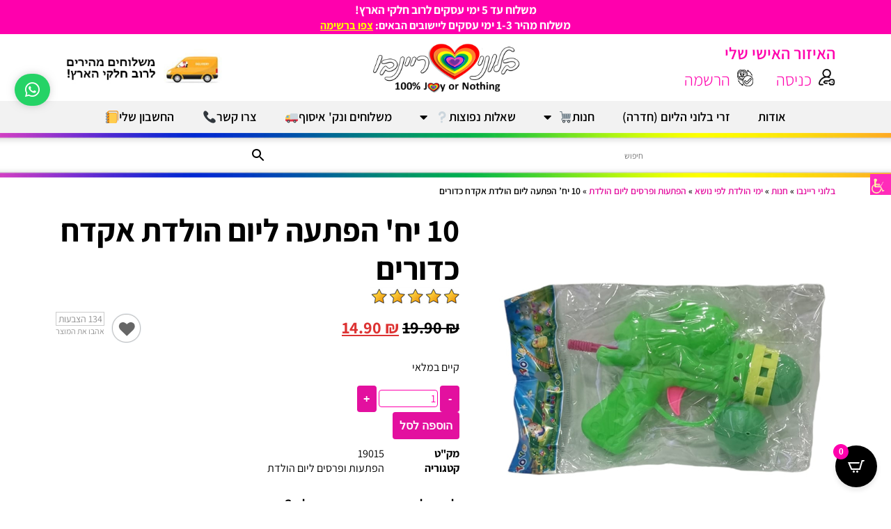

--- FILE ---
content_type: text/html; charset=UTF-8
request_url: https://balonim.net/product/10-%D7%99%D7%97-%D7%94%D7%A4%D7%AA%D7%A2%D7%94-%D7%9C%D7%99%D7%95%D7%9D-%D7%94%D7%95%D7%9C%D7%93%D7%AA-%D7%90%D7%A7%D7%93%D7%97-%D7%9B%D7%93%D7%95%D7%A8%D7%99%D7%9D/
body_size: 45131
content:
<!DOCTYPE html>
<html dir="rtl" lang="he-IL">
<head>
	<meta charset="UTF-8" />
	<meta name="viewport" content="width=device-width, initial-scale=1" />
	<link rel="profile" href="https://gmpg.org/xfn/11" />
	<link rel="pingback" href="https://balonim.net/xmlrpc.php" />
	<meta name='robots' content='index, follow, max-image-preview:large, max-snippet:-1, max-video-preview:-1' />
	<style>img:is([sizes="auto" i], [sizes^="auto," i]) { contain-intrinsic-size: 3000px 1500px }</style>
	
<!-- Google Tag Manager by PYS -->
    <script data-cfasync="false" data-pagespeed-no-defer>
	    window.dataLayerPYS = window.dataLayerPYS || [];
	</script>
<!-- End Google Tag Manager by PYS -->
	<!-- This site is optimized with the Yoast SEO plugin v25.0 - https://yoast.com/wordpress/plugins/seo/ -->
	<title>10 יח&#039; הפתעה ליום הולדת אקדח כדורים | בלוני ריינבו</title>
	<link rel="canonical" href="https://balonim.net/product/10-יח-הפתעה-ליום-הולדת-אקדח-כדורים/" />
	<meta property="og:locale" content="he_IL" />
	<meta property="og:type" content="article" />
	<meta property="og:title" content="10 יח&#039; הפתעה ליום הולדת אקדח כדורים | בלוני ריינבו" />
	<meta property="og:url" content="https://balonim.net/product/10-יח-הפתעה-ליום-הולדת-אקדח-כדורים/" />
	<meta property="og:site_name" content="בלוני ריינבו" />
	<meta property="article:modified_time" content="2024-06-24T11:37:03+00:00" />
	<meta property="og:image" content="https://balonim.net/wp-content/uploads/2023/05/אקדח-משחק-1.jpg" />
	<meta property="og:image:width" content="500" />
	<meta property="og:image:height" content="500" />
	<meta property="og:image:type" content="image/jpeg" />
	<meta name="twitter:card" content="summary_large_image" />
	<script type="application/ld+json" class="yoast-schema-graph">{"@context":"https://schema.org","@graph":[{"@type":"WebPage","@id":"https://balonim.net/product/10-%d7%99%d7%97-%d7%94%d7%a4%d7%aa%d7%a2%d7%94-%d7%9c%d7%99%d7%95%d7%9d-%d7%94%d7%95%d7%9c%d7%93%d7%aa-%d7%90%d7%a7%d7%93%d7%97-%d7%9b%d7%93%d7%95%d7%a8%d7%99%d7%9d/","url":"https://balonim.net/product/10-%d7%99%d7%97-%d7%94%d7%a4%d7%aa%d7%a2%d7%94-%d7%9c%d7%99%d7%95%d7%9d-%d7%94%d7%95%d7%9c%d7%93%d7%aa-%d7%90%d7%a7%d7%93%d7%97-%d7%9b%d7%93%d7%95%d7%a8%d7%99%d7%9d/","name":"10 יח' הפתעה ליום הולדת אקדח כדורים | בלוני ריינבו","isPartOf":{"@id":"https://balonim.net/#website"},"primaryImageOfPage":{"@id":"https://balonim.net/product/10-%d7%99%d7%97-%d7%94%d7%a4%d7%aa%d7%a2%d7%94-%d7%9c%d7%99%d7%95%d7%9d-%d7%94%d7%95%d7%9c%d7%93%d7%aa-%d7%90%d7%a7%d7%93%d7%97-%d7%9b%d7%93%d7%95%d7%a8%d7%99%d7%9d/#primaryimage"},"image":{"@id":"https://balonim.net/product/10-%d7%99%d7%97-%d7%94%d7%a4%d7%aa%d7%a2%d7%94-%d7%9c%d7%99%d7%95%d7%9d-%d7%94%d7%95%d7%9c%d7%93%d7%aa-%d7%90%d7%a7%d7%93%d7%97-%d7%9b%d7%93%d7%95%d7%a8%d7%99%d7%9d/#primaryimage"},"thumbnailUrl":"https://balonim.net/wp-content/uploads/2023/05/אקדח-משחק-1.jpg","datePublished":"2023-05-23T12:31:06+00:00","dateModified":"2024-06-24T11:37:03+00:00","breadcrumb":{"@id":"https://balonim.net/product/10-%d7%99%d7%97-%d7%94%d7%a4%d7%aa%d7%a2%d7%94-%d7%9c%d7%99%d7%95%d7%9d-%d7%94%d7%95%d7%9c%d7%93%d7%aa-%d7%90%d7%a7%d7%93%d7%97-%d7%9b%d7%93%d7%95%d7%a8%d7%99%d7%9d/#breadcrumb"},"inLanguage":"he-IL","potentialAction":[{"@type":"ReadAction","target":["https://balonim.net/product/10-%d7%99%d7%97-%d7%94%d7%a4%d7%aa%d7%a2%d7%94-%d7%9c%d7%99%d7%95%d7%9d-%d7%94%d7%95%d7%9c%d7%93%d7%aa-%d7%90%d7%a7%d7%93%d7%97-%d7%9b%d7%93%d7%95%d7%a8%d7%99%d7%9d/"]}]},{"@type":"ImageObject","inLanguage":"he-IL","@id":"https://balonim.net/product/10-%d7%99%d7%97-%d7%94%d7%a4%d7%aa%d7%a2%d7%94-%d7%9c%d7%99%d7%95%d7%9d-%d7%94%d7%95%d7%9c%d7%93%d7%aa-%d7%90%d7%a7%d7%93%d7%97-%d7%9b%d7%93%d7%95%d7%a8%d7%99%d7%9d/#primaryimage","url":"https://balonim.net/wp-content/uploads/2023/05/אקדח-משחק-1.jpg","contentUrl":"https://balonim.net/wp-content/uploads/2023/05/אקדח-משחק-1.jpg","width":500,"height":500},{"@type":"BreadcrumbList","@id":"https://balonim.net/product/10-%d7%99%d7%97-%d7%94%d7%a4%d7%aa%d7%a2%d7%94-%d7%9c%d7%99%d7%95%d7%9d-%d7%94%d7%95%d7%9c%d7%93%d7%aa-%d7%90%d7%a7%d7%93%d7%97-%d7%9b%d7%93%d7%95%d7%a8%d7%99%d7%9d/#breadcrumb","itemListElement":[{"@type":"ListItem","position":1,"name":"בלוני ריינבו","item":"https://balonim.net/"},{"@type":"ListItem","position":2,"name":"חנות","item":"https://balonim.net/shop/"},{"@type":"ListItem","position":3,"name":"ימי הולדת לפי נושא","item":"https://balonim.net/product-category/%d7%99%d7%9e%d7%99-%d7%94%d7%95%d7%9c%d7%93%d7%aa-%d7%9c%d7%a4%d7%99-%d7%a0%d7%95%d7%a9%d7%90/"},{"@type":"ListItem","position":4,"name":"הפתעות ופרסים ליום הולדת","item":"https://balonim.net/product-category/%d7%99%d7%9e%d7%99-%d7%94%d7%95%d7%9c%d7%93%d7%aa-%d7%9c%d7%a4%d7%99-%d7%a0%d7%95%d7%a9%d7%90/%d7%94%d7%a4%d7%aa%d7%a2%d7%95%d7%aa-%d7%9c%d7%99%d7%95%d7%9d-%d7%94%d7%95%d7%9c%d7%93%d7%aa/"},{"@type":"ListItem","position":5,"name":"10 יח&#8217; הפתעה ליום הולדת אקדח כדורים"}]},{"@type":"WebSite","@id":"https://balonim.net/#website","url":"https://balonim.net/","name":"בלוני ריינבו בע\"מ","description":"הגענו! אפשר להתחיל את המסיבה!","publisher":{"@id":"https://balonim.net/#organization"},"alternateName":"Rainbow Balloons","potentialAction":[{"@type":"SearchAction","target":{"@type":"EntryPoint","urlTemplate":"https://balonim.net/?s={search_term_string}"},"query-input":{"@type":"PropertyValueSpecification","valueRequired":true,"valueName":"search_term_string"}}],"inLanguage":"he-IL"},{"@type":"Organization","@id":"https://balonim.net/#organization","name":"בלוני ריינבו בע\"מ","alternateName":"Rainbow Balloons","url":"https://balonim.net/","logo":{"@type":"ImageObject","inLanguage":"he-IL","@id":"https://balonim.net/#/schema/logo/image/","url":"https://balonim.net/wp-content/uploads/2023/01/place1.jpg","contentUrl":"https://balonim.net/wp-content/uploads/2023/01/place1.jpg","width":500,"height":500,"caption":"בלוני ריינבו בע\"מ"},"image":{"@id":"https://balonim.net/#/schema/logo/image/"}}]}</script>
	<!-- / Yoast SEO plugin. -->


<link rel='dns-prefetch' href='//cdnjs.cloudflare.com' />
<link rel="alternate" type="application/rss+xml" title="בלוני ריינבו &laquo; פיד‏" href="https://balonim.net/feed/" />
<link rel="alternate" type="application/rss+xml" title="בלוני ריינבו &laquo; פיד תגובות‏" href="https://balonim.net/comments/feed/" />
<link rel="alternate" type="application/rss+xml" title="בלוני ריינבו &laquo; פיד תגובות של 10 יח&#039; הפתעה ליום הולדת אקדח כדורים" href="https://balonim.net/product/10-%d7%99%d7%97-%d7%94%d7%a4%d7%aa%d7%a2%d7%94-%d7%9c%d7%99%d7%95%d7%9d-%d7%94%d7%95%d7%9c%d7%93%d7%aa-%d7%90%d7%a7%d7%93%d7%97-%d7%9b%d7%93%d7%95%d7%a8%d7%99%d7%9d/feed/" />
<script>
window._wpemojiSettings = {"baseUrl":"https:\/\/s.w.org\/images\/core\/emoji\/15.1.0\/72x72\/","ext":".png","svgUrl":"https:\/\/s.w.org\/images\/core\/emoji\/15.1.0\/svg\/","svgExt":".svg","source":{"concatemoji":"https:\/\/balonim.net\/wp-includes\/js\/wp-emoji-release.min.js?ver=6.8.1"}};
/*! This file is auto-generated */
!function(i,n){var o,s,e;function c(e){try{var t={supportTests:e,timestamp:(new Date).valueOf()};sessionStorage.setItem(o,JSON.stringify(t))}catch(e){}}function p(e,t,n){e.clearRect(0,0,e.canvas.width,e.canvas.height),e.fillText(t,0,0);var t=new Uint32Array(e.getImageData(0,0,e.canvas.width,e.canvas.height).data),r=(e.clearRect(0,0,e.canvas.width,e.canvas.height),e.fillText(n,0,0),new Uint32Array(e.getImageData(0,0,e.canvas.width,e.canvas.height).data));return t.every(function(e,t){return e===r[t]})}function u(e,t,n){switch(t){case"flag":return n(e,"\ud83c\udff3\ufe0f\u200d\u26a7\ufe0f","\ud83c\udff3\ufe0f\u200b\u26a7\ufe0f")?!1:!n(e,"\ud83c\uddfa\ud83c\uddf3","\ud83c\uddfa\u200b\ud83c\uddf3")&&!n(e,"\ud83c\udff4\udb40\udc67\udb40\udc62\udb40\udc65\udb40\udc6e\udb40\udc67\udb40\udc7f","\ud83c\udff4\u200b\udb40\udc67\u200b\udb40\udc62\u200b\udb40\udc65\u200b\udb40\udc6e\u200b\udb40\udc67\u200b\udb40\udc7f");case"emoji":return!n(e,"\ud83d\udc26\u200d\ud83d\udd25","\ud83d\udc26\u200b\ud83d\udd25")}return!1}function f(e,t,n){var r="undefined"!=typeof WorkerGlobalScope&&self instanceof WorkerGlobalScope?new OffscreenCanvas(300,150):i.createElement("canvas"),a=r.getContext("2d",{willReadFrequently:!0}),o=(a.textBaseline="top",a.font="600 32px Arial",{});return e.forEach(function(e){o[e]=t(a,e,n)}),o}function t(e){var t=i.createElement("script");t.src=e,t.defer=!0,i.head.appendChild(t)}"undefined"!=typeof Promise&&(o="wpEmojiSettingsSupports",s=["flag","emoji"],n.supports={everything:!0,everythingExceptFlag:!0},e=new Promise(function(e){i.addEventListener("DOMContentLoaded",e,{once:!0})}),new Promise(function(t){var n=function(){try{var e=JSON.parse(sessionStorage.getItem(o));if("object"==typeof e&&"number"==typeof e.timestamp&&(new Date).valueOf()<e.timestamp+604800&&"object"==typeof e.supportTests)return e.supportTests}catch(e){}return null}();if(!n){if("undefined"!=typeof Worker&&"undefined"!=typeof OffscreenCanvas&&"undefined"!=typeof URL&&URL.createObjectURL&&"undefined"!=typeof Blob)try{var e="postMessage("+f.toString()+"("+[JSON.stringify(s),u.toString(),p.toString()].join(",")+"));",r=new Blob([e],{type:"text/javascript"}),a=new Worker(URL.createObjectURL(r),{name:"wpTestEmojiSupports"});return void(a.onmessage=function(e){c(n=e.data),a.terminate(),t(n)})}catch(e){}c(n=f(s,u,p))}t(n)}).then(function(e){for(var t in e)n.supports[t]=e[t],n.supports.everything=n.supports.everything&&n.supports[t],"flag"!==t&&(n.supports.everythingExceptFlag=n.supports.everythingExceptFlag&&n.supports[t]);n.supports.everythingExceptFlag=n.supports.everythingExceptFlag&&!n.supports.flag,n.DOMReady=!1,n.readyCallback=function(){n.DOMReady=!0}}).then(function(){return e}).then(function(){var e;n.supports.everything||(n.readyCallback(),(e=n.source||{}).concatemoji?t(e.concatemoji):e.wpemoji&&e.twemoji&&(t(e.twemoji),t(e.wpemoji)))}))}((window,document),window._wpemojiSettings);
</script>
<link rel='stylesheet' id='themecomplete-epo-css' href='https://balonim.net/wp-content/plugins/woocommerce-tm-extra-product-options/assets/css/epo.min.css?ver=6.3' media='all' />
<link rel='stylesheet' id='themecomplete-epo-smallscreen-css' href='https://balonim.net/wp-content/plugins/woocommerce-tm-extra-product-options/assets/css/tm-epo-smallscreen.min.css?ver=6.3' media='only screen and (max-width: 768px)' />
<link rel='stylesheet' id='themecomplete-epo-rtl-css' href='https://balonim.net/wp-content/plugins/woocommerce-tm-extra-product-options/assets/css/tm-epo-rtl.min.css?ver=6.3' media='all' />
<link rel='stylesheet' id='hfe-widgets-style-css' href='https://balonim.net/wp-content/plugins/header-footer-elementor/inc/widgets-css/frontend.css?ver=2.3.0' media='all' />
<style id='wp-emoji-styles-inline-css'>

	img.wp-smiley, img.emoji {
		display: inline !important;
		border: none !important;
		box-shadow: none !important;
		height: 1em !important;
		width: 1em !important;
		margin: 0 0.07em !important;
		vertical-align: -0.1em !important;
		background: none !important;
		padding: 0 !important;
	}
</style>
<link rel='stylesheet' id='wp-block-library-rtl-css' href='https://balonim.net/wp-includes/css/dist/block-library/style-rtl.min.css?ver=6.8.1' media='all' />
<style id='classic-theme-styles-inline-css'>
/*! This file is auto-generated */
.wp-block-button__link{color:#fff;background-color:#32373c;border-radius:9999px;box-shadow:none;text-decoration:none;padding:calc(.667em + 2px) calc(1.333em + 2px);font-size:1.125em}.wp-block-file__button{background:#32373c;color:#fff;text-decoration:none}
</style>
<style id='global-styles-inline-css'>
:root{--wp--preset--aspect-ratio--square: 1;--wp--preset--aspect-ratio--4-3: 4/3;--wp--preset--aspect-ratio--3-4: 3/4;--wp--preset--aspect-ratio--3-2: 3/2;--wp--preset--aspect-ratio--2-3: 2/3;--wp--preset--aspect-ratio--16-9: 16/9;--wp--preset--aspect-ratio--9-16: 9/16;--wp--preset--color--black: #000000;--wp--preset--color--cyan-bluish-gray: #abb8c3;--wp--preset--color--white: #ffffff;--wp--preset--color--pale-pink: #f78da7;--wp--preset--color--vivid-red: #cf2e2e;--wp--preset--color--luminous-vivid-orange: #ff6900;--wp--preset--color--luminous-vivid-amber: #fcb900;--wp--preset--color--light-green-cyan: #7bdcb5;--wp--preset--color--vivid-green-cyan: #00d084;--wp--preset--color--pale-cyan-blue: #8ed1fc;--wp--preset--color--vivid-cyan-blue: #0693e3;--wp--preset--color--vivid-purple: #9b51e0;--wp--preset--gradient--vivid-cyan-blue-to-vivid-purple: linear-gradient(135deg,rgba(6,147,227,1) 0%,rgb(155,81,224) 100%);--wp--preset--gradient--light-green-cyan-to-vivid-green-cyan: linear-gradient(135deg,rgb(122,220,180) 0%,rgb(0,208,130) 100%);--wp--preset--gradient--luminous-vivid-amber-to-luminous-vivid-orange: linear-gradient(135deg,rgba(252,185,0,1) 0%,rgba(255,105,0,1) 100%);--wp--preset--gradient--luminous-vivid-orange-to-vivid-red: linear-gradient(135deg,rgba(255,105,0,1) 0%,rgb(207,46,46) 100%);--wp--preset--gradient--very-light-gray-to-cyan-bluish-gray: linear-gradient(135deg,rgb(238,238,238) 0%,rgb(169,184,195) 100%);--wp--preset--gradient--cool-to-warm-spectrum: linear-gradient(135deg,rgb(74,234,220) 0%,rgb(151,120,209) 20%,rgb(207,42,186) 40%,rgb(238,44,130) 60%,rgb(251,105,98) 80%,rgb(254,248,76) 100%);--wp--preset--gradient--blush-light-purple: linear-gradient(135deg,rgb(255,206,236) 0%,rgb(152,150,240) 100%);--wp--preset--gradient--blush-bordeaux: linear-gradient(135deg,rgb(254,205,165) 0%,rgb(254,45,45) 50%,rgb(107,0,62) 100%);--wp--preset--gradient--luminous-dusk: linear-gradient(135deg,rgb(255,203,112) 0%,rgb(199,81,192) 50%,rgb(65,88,208) 100%);--wp--preset--gradient--pale-ocean: linear-gradient(135deg,rgb(255,245,203) 0%,rgb(182,227,212) 50%,rgb(51,167,181) 100%);--wp--preset--gradient--electric-grass: linear-gradient(135deg,rgb(202,248,128) 0%,rgb(113,206,126) 100%);--wp--preset--gradient--midnight: linear-gradient(135deg,rgb(2,3,129) 0%,rgb(40,116,252) 100%);--wp--preset--font-size--small: 13px;--wp--preset--font-size--medium: 20px;--wp--preset--font-size--large: 36px;--wp--preset--font-size--x-large: 42px;--wp--preset--spacing--20: 0.44rem;--wp--preset--spacing--30: 0.67rem;--wp--preset--spacing--40: 1rem;--wp--preset--spacing--50: 1.5rem;--wp--preset--spacing--60: 2.25rem;--wp--preset--spacing--70: 3.38rem;--wp--preset--spacing--80: 5.06rem;--wp--preset--shadow--natural: 6px 6px 9px rgba(0, 0, 0, 0.2);--wp--preset--shadow--deep: 12px 12px 50px rgba(0, 0, 0, 0.4);--wp--preset--shadow--sharp: 6px 6px 0px rgba(0, 0, 0, 0.2);--wp--preset--shadow--outlined: 6px 6px 0px -3px rgba(255, 255, 255, 1), 6px 6px rgba(0, 0, 0, 1);--wp--preset--shadow--crisp: 6px 6px 0px rgba(0, 0, 0, 1);}:where(.is-layout-flex){gap: 0.5em;}:where(.is-layout-grid){gap: 0.5em;}body .is-layout-flex{display: flex;}.is-layout-flex{flex-wrap: wrap;align-items: center;}.is-layout-flex > :is(*, div){margin: 0;}body .is-layout-grid{display: grid;}.is-layout-grid > :is(*, div){margin: 0;}:where(.wp-block-columns.is-layout-flex){gap: 2em;}:where(.wp-block-columns.is-layout-grid){gap: 2em;}:where(.wp-block-post-template.is-layout-flex){gap: 1.25em;}:where(.wp-block-post-template.is-layout-grid){gap: 1.25em;}.has-black-color{color: var(--wp--preset--color--black) !important;}.has-cyan-bluish-gray-color{color: var(--wp--preset--color--cyan-bluish-gray) !important;}.has-white-color{color: var(--wp--preset--color--white) !important;}.has-pale-pink-color{color: var(--wp--preset--color--pale-pink) !important;}.has-vivid-red-color{color: var(--wp--preset--color--vivid-red) !important;}.has-luminous-vivid-orange-color{color: var(--wp--preset--color--luminous-vivid-orange) !important;}.has-luminous-vivid-amber-color{color: var(--wp--preset--color--luminous-vivid-amber) !important;}.has-light-green-cyan-color{color: var(--wp--preset--color--light-green-cyan) !important;}.has-vivid-green-cyan-color{color: var(--wp--preset--color--vivid-green-cyan) !important;}.has-pale-cyan-blue-color{color: var(--wp--preset--color--pale-cyan-blue) !important;}.has-vivid-cyan-blue-color{color: var(--wp--preset--color--vivid-cyan-blue) !important;}.has-vivid-purple-color{color: var(--wp--preset--color--vivid-purple) !important;}.has-black-background-color{background-color: var(--wp--preset--color--black) !important;}.has-cyan-bluish-gray-background-color{background-color: var(--wp--preset--color--cyan-bluish-gray) !important;}.has-white-background-color{background-color: var(--wp--preset--color--white) !important;}.has-pale-pink-background-color{background-color: var(--wp--preset--color--pale-pink) !important;}.has-vivid-red-background-color{background-color: var(--wp--preset--color--vivid-red) !important;}.has-luminous-vivid-orange-background-color{background-color: var(--wp--preset--color--luminous-vivid-orange) !important;}.has-luminous-vivid-amber-background-color{background-color: var(--wp--preset--color--luminous-vivid-amber) !important;}.has-light-green-cyan-background-color{background-color: var(--wp--preset--color--light-green-cyan) !important;}.has-vivid-green-cyan-background-color{background-color: var(--wp--preset--color--vivid-green-cyan) !important;}.has-pale-cyan-blue-background-color{background-color: var(--wp--preset--color--pale-cyan-blue) !important;}.has-vivid-cyan-blue-background-color{background-color: var(--wp--preset--color--vivid-cyan-blue) !important;}.has-vivid-purple-background-color{background-color: var(--wp--preset--color--vivid-purple) !important;}.has-black-border-color{border-color: var(--wp--preset--color--black) !important;}.has-cyan-bluish-gray-border-color{border-color: var(--wp--preset--color--cyan-bluish-gray) !important;}.has-white-border-color{border-color: var(--wp--preset--color--white) !important;}.has-pale-pink-border-color{border-color: var(--wp--preset--color--pale-pink) !important;}.has-vivid-red-border-color{border-color: var(--wp--preset--color--vivid-red) !important;}.has-luminous-vivid-orange-border-color{border-color: var(--wp--preset--color--luminous-vivid-orange) !important;}.has-luminous-vivid-amber-border-color{border-color: var(--wp--preset--color--luminous-vivid-amber) !important;}.has-light-green-cyan-border-color{border-color: var(--wp--preset--color--light-green-cyan) !important;}.has-vivid-green-cyan-border-color{border-color: var(--wp--preset--color--vivid-green-cyan) !important;}.has-pale-cyan-blue-border-color{border-color: var(--wp--preset--color--pale-cyan-blue) !important;}.has-vivid-cyan-blue-border-color{border-color: var(--wp--preset--color--vivid-cyan-blue) !important;}.has-vivid-purple-border-color{border-color: var(--wp--preset--color--vivid-purple) !important;}.has-vivid-cyan-blue-to-vivid-purple-gradient-background{background: var(--wp--preset--gradient--vivid-cyan-blue-to-vivid-purple) !important;}.has-light-green-cyan-to-vivid-green-cyan-gradient-background{background: var(--wp--preset--gradient--light-green-cyan-to-vivid-green-cyan) !important;}.has-luminous-vivid-amber-to-luminous-vivid-orange-gradient-background{background: var(--wp--preset--gradient--luminous-vivid-amber-to-luminous-vivid-orange) !important;}.has-luminous-vivid-orange-to-vivid-red-gradient-background{background: var(--wp--preset--gradient--luminous-vivid-orange-to-vivid-red) !important;}.has-very-light-gray-to-cyan-bluish-gray-gradient-background{background: var(--wp--preset--gradient--very-light-gray-to-cyan-bluish-gray) !important;}.has-cool-to-warm-spectrum-gradient-background{background: var(--wp--preset--gradient--cool-to-warm-spectrum) !important;}.has-blush-light-purple-gradient-background{background: var(--wp--preset--gradient--blush-light-purple) !important;}.has-blush-bordeaux-gradient-background{background: var(--wp--preset--gradient--blush-bordeaux) !important;}.has-luminous-dusk-gradient-background{background: var(--wp--preset--gradient--luminous-dusk) !important;}.has-pale-ocean-gradient-background{background: var(--wp--preset--gradient--pale-ocean) !important;}.has-electric-grass-gradient-background{background: var(--wp--preset--gradient--electric-grass) !important;}.has-midnight-gradient-background{background: var(--wp--preset--gradient--midnight) !important;}.has-small-font-size{font-size: var(--wp--preset--font-size--small) !important;}.has-medium-font-size{font-size: var(--wp--preset--font-size--medium) !important;}.has-large-font-size{font-size: var(--wp--preset--font-size--large) !important;}.has-x-large-font-size{font-size: var(--wp--preset--font-size--x-large) !important;}
:where(.wp-block-post-template.is-layout-flex){gap: 1.25em;}:where(.wp-block-post-template.is-layout-grid){gap: 1.25em;}
:where(.wp-block-columns.is-layout-flex){gap: 2em;}:where(.wp-block-columns.is-layout-grid){gap: 2em;}
:root :where(.wp-block-pullquote){font-size: 1.5em;line-height: 1.6;}
</style>
<link rel='stylesheet' id='catch-infinite-scroll-css' href='https://balonim.net/wp-content/plugins/catch-infinite-scroll/public/css/catch-infinite-scroll-public.css?ver=2.0.6' media='all' />
<link rel='stylesheet' id='matat-loyalty-program-css' href='https://balonim.net/wp-content/plugins/mflow-erp/mflow-products/admin//css/loyalty-program.css?ver=6.8.1' media='all' />
<style id='woocommerce-inline-inline-css'>
.woocommerce form .form-row .required { visibility: visible; }
</style>
<link rel='stylesheet' id='wpah-front-styles-css' href='https://balonim.net/wp-content/plugins/wp-accessibility-helper/assets/css/wp-accessibility-helper.min.css?ver=0.5.9.4' media='all' />
<link rel='stylesheet' id='aws-style-css' href='https://balonim.net/wp-content/plugins/advanced-woo-search/assets/css/common.min.css?ver=3.32' media='all' />
<link rel='stylesheet' id='aws-style-rtl-css' href='https://balonim.net/wp-content/plugins/advanced-woo-search/assets/css/common-rtl.min.css?ver=3.32' media='all' />
<link rel='stylesheet' id='hfe-style-css' href='https://balonim.net/wp-content/plugins/header-footer-elementor/assets/css/header-footer-elementor.css?ver=2.3.0' media='all' />
<link rel='stylesheet' id='elementor-icons-css' href='https://balonim.net/wp-content/plugins/elementor/assets/lib/eicons/css/elementor-icons.min.css?ver=5.36.0' media='all' />
<link rel='stylesheet' id='elementor-frontend-css' href='https://balonim.net/wp-content/plugins/elementor/assets/css/frontend-rtl.min.css?ver=3.28.4' media='all' />
<link rel='stylesheet' id='elementor-post-11-css' href='https://balonim.net/wp-content/uploads/elementor/css/post-11.css?ver=1746973457' media='all' />
<link rel='stylesheet' id='elementor-post-27500-css' href='https://balonim.net/wp-content/uploads/elementor/css/post-27500.css?ver=1763627124' media='all' />
<link rel='stylesheet' id='form-design-sytle-css' href='https://balonim.net/wp-content/plugins/meshulam-payment-gateway//assets/css/form-design.css?ver=6.7' media='all' />
<link rel='stylesheet' id='meshulam-pay-sytle-css' href='https://balonim.net/wp-content/plugins/meshulam-payment-gateway//assets/css/meshulam_pay_style.css?ver=6.7' media='all' />
<link rel='stylesheet' id='meshulam-sytle-css' href='https://balonim.net/wp-content/plugins/meshulam-payment-gateway//assets/css/meshulam_sytle.css?ver=6.7' media='all' />
<link rel='stylesheet' id='bit_payment_css-css' href='https://balonim.net/wp-content/plugins/meshulam-payment-gateway//assets/css/bit_pay_style.css?ver=6.7' media='all' />
<link rel='stylesheet' id='bit_payment_font_awesome-css' href='https://cdnjs.cloudflare.com/ajax/libs/font-awesome/4.7.0/css/font-awesome.min.css?ver=6.7' media='all' />
<link rel='stylesheet' id='woo-notification-icons-close-css' href='https://balonim.net/wp-content/plugins/woo-notification/css/icons-close.css?ver=1.3.4' media='all' />
<link rel='stylesheet' id='woo-notification-css' href='https://balonim.net/wp-content/plugins/woo-notification/css/woo-notification.min.css?ver=1.3.4' media='all' />
<style id='woo-notification-inline-css'>
#message-purchased #notify-close:before{color:#000000;}#message-purchased .message-purchase-main::before{
				background-image: url('https://balonim.net/wp-content/plugins/woo-notification/images/background/bg_pink.png');  
				 border-radius:3px;
			}#message-purchased .wn-notification-image-wrapper{padding:0;}#message-purchased .wn-notification-message-container{padding-right:15px;}#message-purchased .wn-notification-image{border-radius:0px;}
                #message-purchased .message-purchase-main{
                        background-color: #ffffff;                       
                        color:#ffffff !important;
                        border-radius:3px ;
                }
                 #message-purchased a, #message-purchased p span{
                        color:#ffffff !important;
                }
</style>
<link rel='stylesheet' id='woo-notification-templates-css' href='https://balonim.net/wp-content/plugins/woo-notification/css/woo-notification-templates.css?ver=1.3.4' media='all' />
<link rel='stylesheet' id='wpsms-front-css' href='https://balonim.net/wp-content/plugins/wp-sms/assets/css/front-styles.css?ver=6.9.12' media='all' />
<link rel='stylesheet' id='brands-styles-css' href='https://balonim.net/wp-content/plugins/woocommerce/assets/css/brands.css?ver=9.8.5' media='all' />
<link rel='stylesheet' id='widget-heading-css' href='https://balonim.net/wp-content/plugins/elementor/assets/css/widget-heading-rtl.min.css?ver=3.28.4' media='all' />
<link rel='stylesheet' id='widget-social-icons-css' href='https://balonim.net/wp-content/plugins/elementor/assets/css/widget-social-icons-rtl.min.css?ver=3.28.4' media='all' />
<link rel='stylesheet' id='e-apple-webkit-css' href='https://balonim.net/wp-content/plugins/elementor/assets/css/conditionals/apple-webkit.min.css?ver=3.28.4' media='all' />
<link rel='stylesheet' id='widget-image-css' href='https://balonim.net/wp-content/plugins/elementor/assets/css/widget-image-rtl.min.css?ver=3.28.4' media='all' />
<link rel='stylesheet' id='widget-loop-common-css' href='https://balonim.net/wp-content/plugins/elementor-pro/assets/css/widget-loop-common-rtl.min.css?ver=3.28.4' media='all' />
<link rel='stylesheet' id='widget-loop-grid-css' href='https://balonim.net/wp-content/plugins/elementor-pro/assets/css/widget-loop-grid-rtl.min.css?ver=3.28.4' media='all' />
<link rel='stylesheet' id='widget-nav-menu-css' href='https://balonim.net/wp-content/plugins/elementor-pro/assets/css/widget-nav-menu-rtl.min.css?ver=3.28.4' media='all' />
<link rel='stylesheet' id='swiper-css' href='https://balonim.net/wp-content/plugins/elementor/assets/lib/swiper/v8/css/swiper.min.css?ver=8.4.5' media='all' />
<link rel='stylesheet' id='e-swiper-css' href='https://balonim.net/wp-content/plugins/elementor/assets/css/conditionals/e-swiper.min.css?ver=3.28.4' media='all' />
<link rel='stylesheet' id='widget-testimonial-carousel-css' href='https://balonim.net/wp-content/plugins/elementor-pro/assets/css/widget-testimonial-carousel-rtl.min.css?ver=3.28.4' media='all' />
<link rel='stylesheet' id='widget-reviews-css' href='https://balonim.net/wp-content/plugins/elementor-pro/assets/css/widget-reviews-rtl.min.css?ver=3.28.4' media='all' />
<link rel='stylesheet' id='widget-star-rating-css' href='https://balonim.net/wp-content/plugins/elementor/assets/css/widget-star-rating-rtl.min.css?ver=3.28.4' media='all' />
<link rel='stylesheet' id='widget-carousel-module-base-css' href='https://balonim.net/wp-content/plugins/elementor-pro/assets/css/widget-carousel-module-base-rtl.min.css?ver=3.28.4' media='all' />
<link rel='stylesheet' id='e-shapes-css' href='https://balonim.net/wp-content/plugins/elementor/assets/css/conditionals/shapes.min.css?ver=3.28.4' media='all' />
<link rel='stylesheet' id='widget-divider-css' href='https://balonim.net/wp-content/plugins/elementor/assets/css/widget-divider-rtl.min.css?ver=3.28.4' media='all' />
<link rel='stylesheet' id='widget-breadcrumbs-css' href='https://balonim.net/wp-content/plugins/elementor-pro/assets/css/widget-breadcrumbs-rtl.min.css?ver=3.28.4' media='all' />
<link rel='stylesheet' id='e-sticky-css' href='https://balonim.net/wp-content/plugins/elementor-pro/assets/css/modules/sticky.min.css?ver=3.28.4' media='all' />
<link rel='stylesheet' id='widget-woocommerce-product-images-css' href='https://balonim.net/wp-content/plugins/elementor-pro/assets/css/widget-woocommerce-product-images-rtl.min.css?ver=3.28.4' media='all' />
<link rel='stylesheet' id='widget-woocommerce-product-price-css' href='https://balonim.net/wp-content/plugins/elementor-pro/assets/css/widget-woocommerce-product-price-rtl.min.css?ver=3.28.4' media='all' />
<link rel='stylesheet' id='widget-woocommerce-product-add-to-cart-css' href='https://balonim.net/wp-content/plugins/elementor-pro/assets/css/widget-woocommerce-product-add-to-cart-rtl.min.css?ver=3.28.4' media='all' />
<link rel='stylesheet' id='widget-woocommerce-product-meta-css' href='https://balonim.net/wp-content/plugins/elementor-pro/assets/css/widget-woocommerce-product-meta-rtl.min.css?ver=3.28.4' media='all' />
<link rel='stylesheet' id='widget-image-box-css' href='https://balonim.net/wp-content/plugins/elementor/assets/css/widget-image-box-rtl.min.css?ver=3.28.4' media='all' />
<link rel='stylesheet' id='widget-share-buttons-css' href='https://balonim.net/wp-content/plugins/elementor-pro/assets/css/widget-share-buttons-rtl.min.css?ver=3.28.4' media='all' />
<link rel='stylesheet' id='elementor-icons-shared-0-css' href='https://balonim.net/wp-content/plugins/elementor/assets/lib/font-awesome/css/fontawesome.min.css?ver=5.15.3' media='all' />
<link rel='stylesheet' id='elementor-icons-fa-solid-css' href='https://balonim.net/wp-content/plugins/elementor/assets/lib/font-awesome/css/solid.min.css?ver=5.15.3' media='all' />
<link rel='stylesheet' id='elementor-icons-fa-brands-css' href='https://balonim.net/wp-content/plugins/elementor/assets/lib/font-awesome/css/brands.min.css?ver=5.15.3' media='all' />
<link rel='stylesheet' id='widget-woocommerce-product-data-tabs-css' href='https://balonim.net/wp-content/plugins/elementor-pro/assets/css/widget-woocommerce-product-data-tabs-rtl.min.css?ver=3.28.4' media='all' />
<link rel='stylesheet' id='widget-woocommerce-products-css' href='https://balonim.net/wp-content/plugins/elementor-pro/assets/css/widget-woocommerce-products-rtl.min.css?ver=3.28.4' media='all' />
<link rel='stylesheet' id='e-popup-css' href='https://balonim.net/wp-content/plugins/elementor-pro/assets/css/conditionals/popup.min.css?ver=3.28.4' media='all' />
<link rel='stylesheet' id='elementor-post-20261-css' href='https://balonim.net/wp-content/uploads/elementor/css/post-20261.css?ver=1761897690' media='all' />
<link rel='stylesheet' id='elementor-post-20240-css' href='https://balonim.net/wp-content/uploads/elementor/css/post-20240.css?ver=1761759989' media='all' />
<link rel='stylesheet' id='elementor-post-45868-css' href='https://balonim.net/wp-content/uploads/elementor/css/post-45868.css?ver=1759468799' media='all' />
<link rel='stylesheet' id='cartpops-frontend-css' href='https://balonim.net/wp-content/plugins/cartpops-pro/public/dist/css/frontend.min.css?ver=1.5.33' media='all' />
<style id='cartpops-frontend-inline-css'>
:root {
		--color-cpops-text-primary: #26180a;
		--color-cpops-text-secondary: #464646;
		--color-cpops-text-tertiary: #7a7a7a;
		--color-cpops-accent-color: #6f23e1;
		--color-cpops-overlay-background: rgba(0, 0, 0, 0.887);
		--color-cpops-background-primary: #ffffff;
		--color-cpops-background-secondary: #f7f3fb;
		--color-cpops-button-primary-background: #ff00ad;
		--color-cpops-button-primary-text: #ffffff;
		--color-cpops-button-secondary-background: #f7f3fb;
		--color-cpops-button-secondary-text: #26180a;
		--color-cpops-button-quantity-background: #f7f3fb;
		--color-cpops-button-quantity-text: #26180a;
		--color-cpops-input-quantity-background: #ffffff;
		--color-cpops-input-quantity-border: #f7f3fb;
		--color-cpops-input-quantity-text: #26180a;
		--color-cpops-input-field-background: #ffffff;
		--color-cpops-input-field-text: #26180a;
		--color-cpops-border-color: #eaeaec;
		--color-cpops-recommendations-plus-btn-text: #000000;
		--color-cpops-recommendations-plus-btn-background: #e7e8ea;
		--color-cpops-drawer-recommendations-background: #ffffff;
		--color-cpops-drawer-recommendations-border: #ff00ad;
		--color-cpops-drawer-recommendations-text: #ff00ad;
		--color-cpops-popup-recommendations-background: #f7f3fb;
		--color-cpops-popup-recommendations-text: #26180a;
		--color-cpops-slider-pagination-bullet-active: #6f23e1;
		--color-cpops-slider-pagination-bullet: #6f23e1;
		--color-cpops-floating-cart-launcher-color: #ffffff;
		--color-cpops-floating-cart-launcher-background: #000000;
		--color-cpops-floating-cart-launcher-indicator-text: #ffffff;
		--color-cpops-floating-cart-launcher-indicator-background: #ff00ad;
		--color-cpops-cart-launcher-background: rgba(255, 255, 255, 0);
		--color-cpops-cart-launcher-text: #000000;
		--color-cpops-cart-launcher-bubble-background: #ff00ad;
		--color-cpops-cart-launcher-bubble-text: #ffffff;
		--color-cpops-close-color: #464646;
		--color-cpops-remove-color: #464646;
		--color-cpops-free-shipping-meter-background: #f7f3fb;
		--color-cpops-free-shipping-meter-background-active: #ff00ad;
		--color-cpops-state-success: #24a317;
		--color-cpops-state-warning: #ffdd57;
		--color-cpops-state-danger: #f14668;
		--cpops-animation-duration: 300ms;
		--cpops-width-drawer-desktop: 500px;
		--cpops-width-drawer-mobile: 80%;
		--cpops-white-space-text: nowrap;
		
				--cpops-border-radius: 6px;
			}
</style>
<link rel='stylesheet' id='cartpops-select2-css' href='https://balonim.net/wp-content/plugins/cartpops-pro/public/dist/vendor/select2-frontend.min.css?ver=1.5.33' media='all' />
<link rel='stylesheet' id='cartpops-product-recommendations-css' href='https://balonim.net/wp-content/plugins/cartpops-pro/public/dist/css/product-recommendations.min.css?ver=1.5.33' media='all' />
<link rel='stylesheet' id='hfe-elementor-icons-css' href='https://balonim.net/wp-content/plugins/elementor/assets/lib/eicons/css/elementor-icons.min.css?ver=5.34.0' media='all' />
<link rel='stylesheet' id='hfe-icons-list-css' href='https://balonim.net/wp-content/plugins/elementor/assets/css/widget-icon-list.min.css?ver=3.24.3' media='all' />
<link rel='stylesheet' id='hfe-social-icons-css' href='https://balonim.net/wp-content/plugins/elementor/assets/css/widget-social-icons.min.css?ver=3.24.0' media='all' />
<link rel='stylesheet' id='hfe-social-share-icons-brands-css' href='https://balonim.net/wp-content/plugins/elementor/assets/lib/font-awesome/css/brands.css?ver=5.15.3' media='all' />
<link rel='stylesheet' id='hfe-social-share-icons-fontawesome-css' href='https://balonim.net/wp-content/plugins/elementor/assets/lib/font-awesome/css/fontawesome.css?ver=5.15.3' media='all' />
<link rel='stylesheet' id='hfe-nav-menu-icons-css' href='https://balonim.net/wp-content/plugins/elementor/assets/lib/font-awesome/css/solid.css?ver=5.15.3' media='all' />
<link rel='stylesheet' id='hfe-widget-blockquote-css' href='https://balonim.net/wp-content/plugins/elementor-pro/assets/css/widget-blockquote.min.css?ver=3.25.0' media='all' />
<link rel='stylesheet' id='hfe-mega-menu-css' href='https://balonim.net/wp-content/plugins/elementor-pro/assets/css/widget-mega-menu.min.css?ver=3.26.2' media='all' />
<link rel='stylesheet' id='hfe-nav-menu-widget-css' href='https://balonim.net/wp-content/plugins/elementor-pro/assets/css/widget-nav-menu.min.css?ver=3.26.0' media='all' />
<link rel='stylesheet' id='slick-css' href='https://balonim.net/wp-content/plugins/woo-product-gallery-slider/assets/css/slick.css?ver=2.3.20.2' media='all' />
<link rel='stylesheet' id='slick-theme-css' href='https://balonim.net/wp-content/plugins/woo-product-gallery-slider/assets/css/slick-theme.css?ver=2.3.20.2' media='all' />
<link rel='stylesheet' id='fancybox-css' href='https://balonim.net/wp-content/plugins/woo-product-gallery-slider/assets/css/jquery.fancybox.min.css?ver=2.3.20.2' media='all' />
<style id='fancybox-inline-css'>

					.wpgs-nav .slick-track {
						transform: inherit !important;
					}
				
					.wpgs-dots {
						display:none;
					}
				.wpgs-for .slick-slide{cursor:pointer;}
</style>
<link rel='stylesheet' id='flaticon-wpgs-css' href='https://balonim.net/wp-content/plugins/woo-product-gallery-slider/assets/css/font/flaticon.css?ver=2.3.20.2' media='all' />
<link rel='stylesheet' id='oweb-css' href='https://balonim.net/wp-content/plugins/oweb/cdn/styles/oweb.css?t=1768650354&#038;ver=6.8.1' media='all' />
<style id='themecomplete-extra-css-inline-css'>
.woocommerce #content table.cart img.epo-upload-image, .woocommerce table.cart img.epo-upload-image, .woocommerce-page #content table.cart img.epo-upload-image, .woocommerce-page table.cart img.epo-upload-image, .epo-upload-image {max-width: calc(70% - 0.5em)  !important;max-height: none !important;}

</style>
<link rel='stylesheet' id='elementor-gf-local-assistant-css' href='https://balonim.net/wp-content/uploads/elementor/google-fonts/css/assistant.css?ver=1746973459' media='all' />
<script type="text/template" id="tmpl-variation-template">
	<div class="woocommerce-variation-description">{{{ data.variation.variation_description }}}</div>
	<div class="woocommerce-variation-price">{{{ data.variation.price_html }}}</div>
	<div class="woocommerce-variation-availability">{{{ data.variation.availability_html }}}</div>
</script>
<script type="text/template" id="tmpl-unavailable-variation-template">
	<p role="alert">מוצר זה אינו זמין כרגע. נא לבחור שילוב אחר.</p>
</script>
<script src="https://balonim.net/wp-includes/js/jquery/jquery.min.js?ver=3.7.1" id="jquery-core-js"></script>
<script src="https://balonim.net/wp-includes/js/jquery/jquery-migrate.min.js?ver=3.4.1" id="jquery-migrate-js"></script>
<script id="jquery-js-after">
!function($){"use strict";$(document).ready(function(){$(this).scrollTop()>100&&$(".hfe-scroll-to-top-wrap").removeClass("hfe-scroll-to-top-hide"),$(window).scroll(function(){$(this).scrollTop()<100?$(".hfe-scroll-to-top-wrap").fadeOut(300):$(".hfe-scroll-to-top-wrap").fadeIn(300)}),$(".hfe-scroll-to-top-wrap").on("click",function(){$("html, body").animate({scrollTop:0},300);return!1})})}(jQuery);
</script>
<script src="https://balonim.net/wp-includes/js/underscore.min.js?ver=1.13.7" id="underscore-js"></script>
<script id="wp-util-js-extra">
var _wpUtilSettings = {"ajax":{"url":"\/wp-admin\/admin-ajax.php"}};
</script>
<script src="https://balonim.net/wp-includes/js/wp-util.min.js?ver=6.8.1" id="wp-util-js"></script>
<script src="https://balonim.net/wp-content/plugins/woocommerce/assets/js/jquery-blockui/jquery.blockUI.min.js?ver=2.7.0-wc.9.8.5" id="jquery-blockui-js" data-wp-strategy="defer"></script>
<script id="tt4b_ajax_script-js-extra">
var tt4b_script_vars = {"pixel_code":"C550BTO00UN7QUNFEPH0","currency":"ILS","country":"IL","advanced_matching":"1"};
</script>
<script src="https://balonim.net/wp-content/plugins/tiktok-for-woocommerce/admin/js/ajaxSnippet.js?ver=v1" id="tt4b_ajax_script-js"></script>
<script id="wc-add-to-cart-js-extra">
var wc_add_to_cart_params = {"ajax_url":"\/wp-admin\/admin-ajax.php","wc_ajax_url":"\/?wc-ajax=%%endpoint%%","i18n_view_cart":"\u05de\u05e2\u05d1\u05e8 \u05dc\u05e1\u05dc \u05d4\u05e7\u05e0\u05d9\u05d5\u05ea","cart_url":"https:\/\/balonim.net\/cart\/","is_cart":"","cart_redirect_after_add":"no"};
</script>
<script src="https://balonim.net/wp-content/plugins/woocommerce/assets/js/frontend/add-to-cart.min.js?ver=9.8.5" id="wc-add-to-cart-js" defer data-wp-strategy="defer"></script>
<script id="wc-single-product-js-extra">
var wc_single_product_params = {"i18n_required_rating_text":"\u05d1\u05d7\u05e8 \u05d3\u05d9\u05e8\u05d5\u05d2","i18n_rating_options":["1 \u05de\u05ea\u05d5\u05da 5 \u05db\u05d5\u05db\u05d1\u05d9\u05dd","2 \u05de\u05ea\u05d5\u05da 5 \u05db\u05d5\u05db\u05d1\u05d9\u05dd","3 \u05de\u05ea\u05d5\u05da 5 \u05db\u05d5\u05db\u05d1\u05d9\u05dd","4 \u05de\u05ea\u05d5\u05da 5 \u05db\u05d5\u05db\u05d1\u05d9\u05dd","5 \u05de\u05ea\u05d5\u05da 5 \u05db\u05d5\u05db\u05d1\u05d9\u05dd"],"i18n_product_gallery_trigger_text":"\u05dc\u05d4\u05e6\u05d9\u05d2 \u05d0\u05ea \u05d2\u05dc\u05e8\u05d9\u05d9\u05ea \u05d4\u05ea\u05de\u05d5\u05e0\u05d5\u05ea \u05e2\u05dc \u05de\u05e1\u05da \u05de\u05dc\u05d0","review_rating_required":"yes","flexslider":{"rtl":true,"animation":"slide","smoothHeight":true,"directionNav":false,"controlNav":"thumbnails","slideshow":false,"animationSpeed":500,"animationLoop":false,"allowOneSlide":false},"zoom_enabled":"","zoom_options":[],"photoswipe_enabled":"","photoswipe_options":{"shareEl":false,"closeOnScroll":false,"history":false,"hideAnimationDuration":0,"showAnimationDuration":0},"flexslider_enabled":""};
</script>
<script src="https://balonim.net/wp-content/plugins/woocommerce/assets/js/frontend/single-product.min.js?ver=9.8.5" id="wc-single-product-js" defer data-wp-strategy="defer"></script>
<script src="https://balonim.net/wp-content/plugins/woocommerce/assets/js/js-cookie/js.cookie.min.js?ver=2.1.4-wc.9.8.5" id="js-cookie-js" defer data-wp-strategy="defer"></script>
<script id="woocommerce-js-extra">
var woocommerce_params = {"ajax_url":"\/wp-admin\/admin-ajax.php","wc_ajax_url":"\/?wc-ajax=%%endpoint%%","i18n_password_show":"\u05dc\u05d4\u05e6\u05d9\u05d2 \u05e1\u05d9\u05e1\u05de\u05d4","i18n_password_hide":"\u05dc\u05d4\u05e1\u05ea\u05d9\u05e8 \u05e1\u05d9\u05e1\u05de\u05d4"};
</script>
<script src="https://balonim.net/wp-content/plugins/woocommerce/assets/js/frontend/woocommerce.min.js?ver=9.8.5" id="woocommerce-js" defer data-wp-strategy="defer"></script>
<script src="https://balonim.net/wp-content/plugins/meshulam-payment-gateway//assets/js/meshulam_payment.js?ver=6.7" id="meshulam-payment-js-js"></script>
<script src="https://balonim.net/wp-content/plugins/meshulam-payment-gateway//assets/js/meshulam_payment_popup.js?ver=6.7" id="meshulam-payment-popup-js-js"></script>
<script id="wc-country-select-js-extra">
var wc_country_select_params = {"countries":"{\"IL\":[]}","i18n_select_state_text":"\u05d1\u05d7\u05e8 \u05d0\u05e4\u05e9\u05e8\u05d5\u05ea\u2026","i18n_no_matches":"\u05dc\u05d0 \u05e0\u05de\u05e6\u05d0\u05d5 \u05d4\u05ea\u05d0\u05de\u05d5\u05ea","i18n_ajax_error":"\u05d8\u05e2\u05d9\u05e0\u05d4 \u05e0\u05db\u05e9\u05dc\u05d4","i18n_input_too_short_1":"\u05d0\u05e0\u05d0 \u05d4\u05d6\u05df \u05ea\u05d5 1 \u05d0\u05d5 \u05d9\u05d5\u05ea\u05e8","i18n_input_too_short_n":"\u05d0\u05e0\u05d0 \u05d4\u05d6\u05df %qty% \u05ea\u05d5\u05d5\u05d9\u05dd \u05e0\u05d5\u05e1\u05e4\u05d9\u05dd","i18n_input_too_long_1":"\u05d0\u05e0\u05d0 \u05de\u05d7\u05e7 \u05ea\u05d5 1","i18n_input_too_long_n":"\u05d0\u05e0\u05d0 \u05de\u05d7\u05e7 %qty% \u05ea\u05d5\u05d5\u05d9\u05dd","i18n_selection_too_long_1":"\u05d1\u05d0\u05e4\u05e9\u05e8\u05d5\u05ea\u05da \u05dc\u05d1\u05d7\u05d5\u05e8 \u05e4\u05e8\u05d9\u05d8 1 \u05d1\u05dc\u05d1\u05d3","i18n_selection_too_long_n":"\u05d1\u05d0\u05e4\u05e9\u05e8\u05d5\u05ea\u05da \u05dc\u05d1\u05d7\u05d5\u05e8 %qty% \u05e4\u05e8\u05d9\u05d8\u05d9\u05dd \u05d1\u05dc\u05d1\u05d3","i18n_load_more":"\u05d8\u05d5\u05e2\u05df \u05ea\u05d5\u05e6\u05d0\u05d5\u05ea \u05e0\u05d5\u05e1\u05e4\u05d5\u05ea\u2026","i18n_searching":"\u05de\u05d7\u05e4\u05e9\u2026"};
</script>
<script src="https://balonim.net/wp-content/plugins/woocommerce/assets/js/frontend/country-select.min.js?ver=9.8.5" id="wc-country-select-js" defer data-wp-strategy="defer"></script>
<script src="https://balonim.net/wp-content/plugins/woocommerce/assets/js/selectWoo/selectWoo.full.min.js?ver=1.0.9-wc.9.8.5" id="selectWoo-js" defer data-wp-strategy="defer"></script>
<script src="https://balonim.net/wp-content/plugins/oweb/cdn/scripts/slick.min.js?t=1768650354&amp;ver=6.8.1" id="oweb-slick-js"></script>
<link rel="https://api.w.org/" href="https://balonim.net/wp-json/" /><link rel="alternate" title="JSON" type="application/json" href="https://balonim.net/wp-json/wp/v2/product/34252" /><link rel="EditURI" type="application/rsd+xml" title="RSD" href="https://balonim.net/xmlrpc.php?rsd" />
<meta name="generator" content="WordPress 6.8.1" />
<meta name="generator" content="WooCommerce 9.8.5" />
<link rel='shortlink' href='https://balonim.net/?p=34252' />
<link rel="alternate" title="oEmbed (JSON)" type="application/json+oembed" href="https://balonim.net/wp-json/oembed/1.0/embed?url=https%3A%2F%2Fbalonim.net%2Fproduct%2F10-%25d7%2599%25d7%2597-%25d7%2594%25d7%25a4%25d7%25aa%25d7%25a2%25d7%2594-%25d7%259c%25d7%2599%25d7%2595%25d7%259d-%25d7%2594%25d7%2595%25d7%259c%25d7%2593%25d7%25aa-%25d7%2590%25d7%25a7%25d7%2593%25d7%2597-%25d7%259b%25d7%2593%25d7%2595%25d7%25a8%25d7%2599%25d7%259d%2F" />
<link rel="alternate" title="oEmbed (XML)" type="text/xml+oembed" href="https://balonim.net/wp-json/oembed/1.0/embed?url=https%3A%2F%2Fbalonim.net%2Fproduct%2F10-%25d7%2599%25d7%2597-%25d7%2594%25d7%25a4%25d7%25aa%25d7%25a2%25d7%2594-%25d7%259c%25d7%2599%25d7%2595%25d7%259d-%25d7%2594%25d7%2595%25d7%259c%25d7%2593%25d7%25aa-%25d7%2590%25d7%25a7%25d7%2593%25d7%2597-%25d7%259b%25d7%2593%25d7%2595%25d7%25a8%25d7%2599%25d7%259d%2F&#038;format=xml" />
<script type='text/javascript'>

  window.smartlook||(function(d) {

    var o=smartlook=function(){ o.api.push(arguments)},h=d.getElementsByTagName('head')[0];

    var c=d.createElement('script');o.api=new Array();c.async=true;c.type='text/javascript';

    c.charset='utf-8';c.src='https://web-sdk.smartlook.com/recorder.js';h.appendChild(c);

    })(document);

    smartlook('init', '30820e173f62508b0574a8cdac5d008d794f043d', { region: 'eu' });

</script>


<!-- This website runs the Product Feed PRO for WooCommerce by AdTribes.io plugin - version 13.4.3 -->
            <script>
                window.flashyMetadata = {"platform": "WordPress","version": "2.0.8"};
                console.log("Flashy Init", flashyMetadata);
            </script>
			<script>'use strict'; (function (a, b, c) { if (!a.flashy) { a.flashy = function () { a.flashy.event && a.flashy.event(arguments), a.flashy.queue.push(arguments) }, a.flashy.queue = []; var d = document.getElementsByTagName('script')[0], e = document.createElement(b); e.src = c, e.async = !0, d.parentNode.insertBefore(e, d) } })(window, 'script', 'https://js.flashyapp.com/thunder.js'), flashy('init', 7045);</script>
			<script>
									flashy('ViewContent', {"content_ids": ["34252"]});
							</script>
			<noscript><style>.woocommerce-product-gallery{ opacity: 1 !important; }</style></noscript>
	<meta name="generator" content="Elementor 3.28.4; features: additional_custom_breakpoints, e_local_google_fonts; settings: css_print_method-external, google_font-enabled, font_display-swap">
			<style>
				.e-con.e-parent:nth-of-type(n+4):not(.e-lazyloaded):not(.e-no-lazyload),
				.e-con.e-parent:nth-of-type(n+4):not(.e-lazyloaded):not(.e-no-lazyload) * {
					background-image: none !important;
				}
				@media screen and (max-height: 1024px) {
					.e-con.e-parent:nth-of-type(n+3):not(.e-lazyloaded):not(.e-no-lazyload),
					.e-con.e-parent:nth-of-type(n+3):not(.e-lazyloaded):not(.e-no-lazyload) * {
						background-image: none !important;
					}
				}
				@media screen and (max-height: 640px) {
					.e-con.e-parent:nth-of-type(n+2):not(.e-lazyloaded):not(.e-no-lazyload),
					.e-con.e-parent:nth-of-type(n+2):not(.e-lazyloaded):not(.e-no-lazyload) * {
						background-image: none !important;
					}
				}
			</style>
			<style type="text/css">.wpgs-for .slick-arrow::before,.wpgs-nav .slick-prev::before, .wpgs-nav .slick-next::before{color:#000;}.fancybox-bg{background-color:rgba(10,0,0,0.75);}.fancybox-caption,.fancybox-infobar{color:#fff;}.wpgs-nav .slick-slide{border-color:transparent}.wpgs-nav .slick-current{border-color:#000}.wpgs-video-wrapper{min-height:500px;}</style><link rel="icon" href="https://balonim.net/wp-content/uploads/2023/02/cropped-favi-32x32.png" sizes="32x32" />
<link rel="icon" href="https://balonim.net/wp-content/uploads/2023/02/cropped-favi-192x192.png" sizes="192x192" />
<link rel="apple-touch-icon" href="https://balonim.net/wp-content/uploads/2023/02/cropped-favi-180x180.png" />
<meta name="msapplication-TileImage" content="https://balonim.net/wp-content/uploads/2023/02/cropped-favi-270x270.png" />
<script class="tm-hidden" type="text/template" id="tmpl-tc-cart-options-popup">
	<div class='header'>
		<h3>{{{ data.title }}}</h3>
	</div>
	<div id='{{{ data.id }}}' class='float-editbox'>{{{ data.html }}}</div>
	<div class='footer'>
		<div class='inner'>
			<span class='tm-button button button-secondary button-large floatbox-cancel'>{{{ data.close }}}</span>
		</div>
	</div>
</script>
<script class="tm-hidden" type="text/template" id="tmpl-tc-lightbox">
	<div class="tc-lightbox-wrap">
		<span class="tc-lightbox-button tcfa tcfa-search tc-transition tcinit"></span>
	</div>
</script>
<script class="tm-hidden" type="text/template" id="tmpl-tc-lightbox-zoom">
	<span class="tc-lightbox-button-close tcfa tcfa-times"></span>
	{{{ data.img }}}
</script>
<script class="tm-hidden" type="text/template" id="tmpl-tc-final-totals">
	<dl class="tm-extra-product-options-totals tm-custom-price-totals">
		<# if (data.show_unit_price==true){ #>		<dt class="tm-unit-price">{{{ data.unit_price }}}</dt>
		<dd class="tm-unit-price">
			<span class="price amount options">{{{ data.formatted_unit_price }}}</span>
		</dd>		<# } #>
		<# if (data.show_options_vat==true){ #>		<dt class="tm-vat-options-totals">{{{ data.options_vat_total }}}</dt>
		<dd class="tm-vat-options-totals">
			<span class="price amount options">{{{ data.formatted_vat_options_total }}}</span>
		</dd>		<# } #>
		<# if (data.show_options_total==true){ #>		<dt class="tm-options-totals">{{{ data.options_total }}}</dt>
		<dd class="tm-options-totals">
			<span class="price amount options">{{{ data.formatted_options_total }}}</span>
		</dd>		<# } #>
		<# if (data.show_fees_total==true){ #>		<dt class="tm-fee-totals">{{{ data.fees_total }}}</dt>
		<dd class="tm-fee-totals">
			<span class="price amount fees">{{{ data.formatted_fees_total }}}</span>
		</dd>		<# } #>
		<# if (data.show_extra_fee==true){ #>		<dt class="tm-extra-fee">{{{ data.extra_fee }}}</dt>
		<dd class="tm-extra-fee">
			<span class="price amount options extra-fee">{{{ data.formatted_extra_fee }}}</span>
		</dd>		<# } #>
		<# if (data.show_final_total==true){ #>		<dt class="tm-final-totals">{{{ data.final_total }}}</dt>
		<dd class="tm-final-totals">
			<span class="price amount final">{{{ data.formatted_final_total }}}</span>
		</dd>		<# } #>
			</dl>
</script>
<script class="tm-hidden" type="text/template" id="tmpl-tc-price">
	<span class="amount">{{{ data.price.price }}}</span>
</script>
<script class="tm-hidden" type="text/template" id="tmpl-tc-sale-price">
	<del>
		<span class="tc-original-price amount">{{{ data.price.original_price }}}</span>
	</del>
	<ins>
		<span class="amount">{{{ data.price.price }}}</span>
	</ins>
</script>
<script class="tm-hidden" type="text/template" id="tmpl-tc-section-pop-link">
	<div id="tm-section-pop-up" class="tm-extra-product-options flasho tc-wrapper tm-section-pop-up single tm-animated appear">
		<div class='header'><h3>{{{ data.title }}}</h3></div>
		<div class="float-editbox" id="tc-floatbox-content"></div>
		<div class='footer'>
			<div class='inner'>
				<span class='tm-button button button-secondary button-large floatbox-cancel'>{{{ data.close }}}</span>
			</div>
		</div>
	</div>
</script>
<script class="tm-hidden" type="text/template" id="tmpl-tc-floating-box-nks">
	<# if (data.values.length) {#>
	{{{ data.html_before }}}
	<div class="tc-row tm-fb-labels">
		<span class="tc-cell tc-col-3 tm-fb-title">{{{ data.option_label }}}</span>
		<span class="tc-cell tc-col-3 tm-fb-value">{{{ data.option_value }}}</span>
		<span class="tc-cell tc-col-3 tm-fb-quantity">{{{ data.option__qty }}}</span>
		<span class="tc-cell tc-col-3 tm-fb-price">{{{ data.option_lpric }}}</span>
	</div>
	<# for (var i = 0; i < data.values.length; i++) { #>
		<# if (data.values[i].label_show=='' || data.values[i].value_show=='') {#>
	<div class="tc-row">
			<# if (data.values[i].label_show=='') {#>
		<span class="tc-cell tc-col-3 tm-fb-title">{{{ data.values[i].title }}}</span>
			<# } #>
			<# if (data.values[i].value_show=='') {#>
		<span class="tc-cell tc-col-3 tm-fb-value">{{{ data.values[i].value }}}</span>
			<# } #>
		<span class="tc-cell tc-col-3 tm-fb-quantity">{{{ data.values[i].quantity }}}</span>
		<span class="tc-cell tc-col-3 tm-fb-price">{{{ data.values[i].price }}}</span>
	</div>
		<# } #>
	<# } #>
	{{{ data.html_after }}}
	{{{ data.totals }}}
	<# }#>
</script>
<script class="tm-hidden" type="text/template" id="tmpl-tc-floating-box">
	<# if (data.values.length) {#>
	{{{ data.html_before }}}
	<dl class="tm-fb">
		<# for (var i = 0; i < data.values.length; i++) { #>
			<# if (data.values[i].label_show=='') {#>
		<dt class="tm-fb-title">{{{ data.values[i].title }}}</dt>
			<# } #>
			<# if (data.values[i].value_show=='') {#>
		<dd class="tm-fb-value">{{{ data.values[i].value }}}</dd>
			<# } #>
		<# } #>
	</dl>
	{{{ data.html_after }}}
	{{{ data.totals }}}
	<# }#>
</script>
<script class="tm-hidden" type="text/template" id="tmpl-tc-chars-remanining">
	<span class="tc-chars">
		<span class="tc-chars-remanining">{{{ data.maxlength }}}</span>
		<span class="tc-remaining"> {{{ data.characters_remaining }}}</span>
	</span>
</script>
<script class="tm-hidden" type="text/template" id="tmpl-tc-formatted-price"><# if (data.customer_price_format_wrap_start) {#>
	{{{ data.customer_price_format_wrap_start }}}
	<# } #>&lt;span class=&quot;woocommerce-Price-amount amount&quot;&gt;&lt;bdi&gt;{{{ data.price }}}&nbsp;&lt;span class=&quot;woocommerce-Price-currencySymbol&quot;&gt;&#8362;&lt;/span&gt;&lt;/bdi&gt;&lt;/span&gt;<# if (data.customer_price_format_wrap_end) {#>
	{{{ data.customer_price_format_wrap_end }}}
	<# } #></script>
<script class="tm-hidden" type="text/template" id="tmpl-tc-formatted-sale-price"><# if (data.customer_price_format_wrap_start) {#>
	{{{ data.customer_price_format_wrap_start }}}
	<# } #>&lt;del aria-hidden=&quot;true&quot;&gt;&lt;span class=&quot;woocommerce-Price-amount amount&quot;&gt;&lt;bdi&gt;{{{ data.price }}}&nbsp;&lt;span class=&quot;woocommerce-Price-currencySymbol&quot;&gt;&#8362;&lt;/span&gt;&lt;/bdi&gt;&lt;/span&gt;&lt;/del&gt; &lt;span class=&quot;screen-reader-text&quot;&gt;המחיר המקורי היה: {{{ data.price }}}&nbsp;&#8362;.&lt;/span&gt;&lt;ins aria-hidden=&quot;true&quot;&gt;&lt;span class=&quot;woocommerce-Price-amount amount&quot;&gt;&lt;bdi&gt;{{{ data.sale_price }}}&nbsp;&lt;span class=&quot;woocommerce-Price-currencySymbol&quot;&gt;&#8362;&lt;/span&gt;&lt;/bdi&gt;&lt;/span&gt;&lt;/ins&gt;&lt;span class=&quot;screen-reader-text&quot;&gt;המחיר הנוכחי הוא: {{{ data.sale_price }}}&nbsp;&#8362;.&lt;/span&gt;<# if (data.customer_price_format_wrap_end) {#>
	{{{ data.customer_price_format_wrap_end }}}
	<# } #></script>
<script class="tm-hidden" type="text/template" id="tmpl-tc-upload-messages">
	<div class="header">
		<h3>{{{ data.title }}}</h3>
	</div>
	<div class="float-editbox" id="tc-floatbox-content">
		<div class="tc-upload-messages">
			<div class="tc-upload-message">{{{ data.message }}}</div>
			<# for (var id in data.files) {
				if (data.files.hasOwnProperty(id)) {#>
					<# for (var i in id) {
						if (data.files[id].hasOwnProperty(i)) {#>
						<div class="tc-upload-files">{{{ data.files[id][i] }}}</div>
						<# }
					}#>
				<# }
			}#>
		</div>
	</div>
	<div class="footer">
		<div class="inner">&nbsp;</div>
	</div>
</script>
</head>

<body class="rtl wp-singular product-template-default single single-product postid-34252 wp-custom-logo wp-theme-hello-elementor theme-hello-elementor woocommerce woocommerce-page woocommerce-no-js chrome osx wp-accessibility-helper accessibility-contrast_mode_on wah_fstype_rem accessibility-remove-styles-setup accessibility-underline-setup accessibility-location-right tm-responsive ehf-header ehf-template-hello-elementor ehf-stylesheet-hello-elementor elementor-default elementor-template-full-width elementor-kit-11 elementor-page-20240">
<div id="page" class="hfeed site">

		<header id="masthead" itemscope="itemscope" itemtype="https://schema.org/WPHeader">
			<p class="main-title bhf-hidden" itemprop="headline"><a href="https://balonim.net" title="בלוני ריינבו" rel="home">בלוני ריינבו</a></p>
					<div data-elementor-type="wp-post" data-elementor-id="27500" class="elementor elementor-27500" data-elementor-post-type="elementor-hf">
						<section class="elementor-section elementor-top-section elementor-element elementor-element-82ebe86 elementor-section-full_width elementor-section-height-default elementor-section-height-default" data-id="82ebe86" data-element_type="section">
						<div class="elementor-container elementor-column-gap-no">
					<div class="elementor-column elementor-col-100 elementor-top-column elementor-element elementor-element-9179157" data-id="9179157" data-element_type="column">
			<div class="elementor-widget-wrap elementor-element-populated">
						<div class="elementor-element elementor-element-4e0cc0b elementor-widget elementor-widget-text-editor" data-id="4e0cc0b" data-element_type="widget" data-widget_type="text-editor.default">
				<div class="elementor-widget-container">
									<div style="text-align: center;"><span style="color: #ffffff;"><span style="font-size: 17px;"><b>משלוח עד 5 ימי עסקים לרוב חלקי הארץ!</b></span></span></div><div style="text-align: center;"><strong><span style="color: #ffffff;"><a style="color: #ffffff;" href="https://balonim.net/%d7%9e%d7%97%d7%99%d7%a8%d7%95%d7%9f-%d7%9e%d7%a9%d7%9c%d7%95%d7%97%d7%99%d7%9d-2/"><span style="font-size: 17px;">משלוח מהיר 1-3</span></a><span style="font-size: 17px;"> ימי עסקים</span> ליישובים הבאים: <a href="https://balonim.net/%d7%9e%d7%97%d7%99%d7%a8%d7%95%d7%9f-%d7%9e%d7%a9%d7%9c%d7%95%d7%97%d7%99%d7%9d-2/"><span style="color: #ffff00;"><u>צפו ברשימה</u></span></a><a href="https://balonim.net/%d7%9e%d7%97%d7%99%d7%a8%d7%95%d7%9f-%d7%9e%d7%a9%d7%9c%d7%95%d7%97%d7%99%d7%9d-2/"><span style="color: #ffff00;"><u><br /></u></span></a></span></strong></div>								</div>
				</div>
					</div>
		</div>
					</div>
		</section>
				<section class="elementor-section elementor-top-section elementor-element elementor-element-9d5ad18 elementor-reverse-mobile top-head elementor-section-content-middle elementor-hidden-mobile elementor-section-boxed elementor-section-height-default elementor-section-height-default" data-id="9d5ad18" data-element_type="section">
						<div class="elementor-container elementor-column-gap-default">
					<div class="elementor-column elementor-col-33 elementor-top-column elementor-element elementor-element-53a29db elementor-hidden-phone" data-id="53a29db" data-element_type="column">
			<div class="elementor-widget-wrap elementor-element-populated">
						<div class="elementor-element elementor-element-8a96d88 elementor-widget elementor-widget-shortcode" data-id="8a96d88" data-element_type="widget" data-widget_type="shortcode.default">
				<div class="elementor-widget-container">
							<div class="elementor-shortcode">		<div data-elementor-type="section" data-elementor-id="37" class="elementor elementor-37" data-elementor-post-type="elementor_library">
					<section class="elementor-section elementor-inner-section elementor-element elementor-element-1b77d8ad elementor-hidden-phone elementor-section-boxed elementor-section-height-default elementor-section-height-default" data-id="1b77d8ad" data-element_type="section">
						<div class="elementor-container elementor-column-gap-default">
					<div class="elementor-column elementor-col-100 elementor-inner-column elementor-element elementor-element-57bfe882" data-id="57bfe882" data-element_type="column">
			<div class="elementor-widget-wrap elementor-element-populated">
						<div class="elementor-element elementor-element-1055d1b6 elementor-hidden-tablet elementor-widget elementor-widget-heading" data-id="1055d1b6" data-element_type="widget" data-widget_type="heading.default">
				<div class="elementor-widget-container">
					<div class="elementor-heading-title elementor-size-default">האיזור האישי שלי</div>				</div>
				</div>
					</div>
		</div>
					</div>
		</section>
				<section class="elementor-section elementor-inner-section elementor-element elementor-element-4f3b1a3e elementor-hidden-phone elementor-section-boxed elementor-section-height-default elementor-section-height-default" data-id="4f3b1a3e" data-element_type="section">
						<div class="elementor-container elementor-column-gap-default">
					<div class="elementor-column elementor-col-50 elementor-inner-column elementor-element elementor-element-39431ddc" data-id="39431ddc" data-element_type="column">
			<div class="elementor-widget-wrap elementor-element-populated">
						<div class="elementor-element elementor-element-e75a30b elementor-position-right elementor-vertical-align-middle elementor-widget elementor-widget-image-box" data-id="e75a30b" data-element_type="widget" data-widget_type="image-box.default">
				<div class="elementor-widget-container">
					<div class="elementor-image-box-wrapper"><figure class="elementor-image-box-img"><a href="https://balonim.net/my-account/" tabindex="-1"><img width="33" height="34" src="https://balonim.net/wp-content/uploads/2023/01/icon1.png" class="attachment-full size-full wp-image-33" alt="" /></a></figure><div class="elementor-image-box-content"><div class="elementor-image-box-title"><a href="https://balonim.net/my-account/">כניסה</a></div></div></div>				</div>
				</div>
					</div>
		</div>
				<div class="elementor-column elementor-col-50 elementor-inner-column elementor-element elementor-element-5c54f072" data-id="5c54f072" data-element_type="column">
			<div class="elementor-widget-wrap elementor-element-populated">
						<div class="elementor-element elementor-element-761963a elementor-position-right elementor-vertical-align-middle elementor-widget elementor-widget-image-box" data-id="761963a" data-element_type="widget" data-widget_type="image-box.default">
				<div class="elementor-widget-container">
					<div class="elementor-image-box-wrapper"><figure class="elementor-image-box-img"><a href="https://balonim.net/%d7%94%d7%a8%d7%a9%d7%9e%d7%94-%d7%9c%d7%a7%d7%95%d7%97%d7%95%d7%aa-%d7%a1%d7%99%d7%98%d7%95%d7%a0%d7%90%d7%99%d7%99%d7%9d/" tabindex="-1"><img width="33" height="34" src="https://balonim.net/wp-content/uploads/2023/01/icon2.png" class="attachment-full size-full wp-image-36" alt="" /></a></figure><div class="elementor-image-box-content"><div class="elementor-image-box-title"><a href="https://balonim.net/%d7%94%d7%a8%d7%a9%d7%9e%d7%94-%d7%9c%d7%a7%d7%95%d7%97%d7%95%d7%aa-%d7%a1%d7%99%d7%98%d7%95%d7%a0%d7%90%d7%99%d7%99%d7%9d/">הרשמה</a></div></div></div>				</div>
				</div>
					</div>
		</div>
					</div>
		</section>
				</div>
		</div>
						</div>
				</div>
					</div>
		</div>
				<div class="elementor-column elementor-col-33 elementor-top-column elementor-element elementor-element-5e8c3b0" data-id="5e8c3b0" data-element_type="column">
			<div class="elementor-widget-wrap elementor-element-populated">
						<div class="elementor-element elementor-element-aade08f elementor-hidden-phone elementor-widget elementor-widget-image" data-id="aade08f" data-element_type="widget" data-widget_type="image.default">
				<div class="elementor-widget-container">
																<a href="https://balonim.net">
							<img width="600" height="206" src="https://balonim.net/wp-content/uploads/2023/01/rainbow-logo-1-1.jpg" class="attachment-full size-full wp-image-23" alt="" srcset="https://balonim.net/wp-content/uploads/2023/01/rainbow-logo-1-1.jpg 600w, https://balonim.net/wp-content/uploads/2023/01/rainbow-logo-1-1-300x103.jpg 300w" sizes="(max-width: 600px) 100vw, 600px" />								</a>
															</div>
				</div>
					</div>
		</div>
				<div class="elementor-column elementor-col-33 elementor-top-column elementor-element elementor-element-5a7d675" data-id="5a7d675" data-element_type="column">
			<div class="elementor-widget-wrap elementor-element-populated">
						<div class="elementor-element elementor-element-48822d7 elementor-hidden-phone elementor-widget elementor-widget-image" data-id="48822d7" data-element_type="widget" data-widget_type="image.default">
				<div class="elementor-widget-container">
															<img width="300" height="69" src="https://balonim.net/wp-content/uploads/2023/02/cs1.jpg" class="attachment-large size-large wp-image-45961" alt="" />															</div>
				</div>
					</div>
		</div>
					</div>
		</section>
				<section class="elementor-section elementor-top-section elementor-element elementor-element-69b1f0d elementor-hidden-desktop elementor-hidden-tablet elementor-section-content-middle elementor-section-boxed elementor-section-height-default elementor-section-height-default" data-id="69b1f0d" data-element_type="section" data-settings="{&quot;background_background&quot;:&quot;classic&quot;,&quot;sticky&quot;:&quot;top&quot;,&quot;sticky_on&quot;:[&quot;desktop&quot;,&quot;tablet&quot;,&quot;mobile&quot;],&quot;sticky_offset&quot;:0,&quot;sticky_effects_offset&quot;:0,&quot;sticky_anchor_link_offset&quot;:0}">
						<div class="elementor-container elementor-column-gap-default">
					<div class="elementor-column elementor-col-33 elementor-top-column elementor-element elementor-element-72da42a" data-id="72da42a" data-element_type="column">
			<div class="elementor-widget-wrap elementor-element-populated">
						<div class="elementor-element elementor-element-c41abfb elementor-nav-menu__align-center elementor-nav-menu--dropdown-mobile elementor-nav-menu--stretch elementor-nav-menu__text-align-aside elementor-nav-menu--toggle elementor-nav-menu--burger elementor-widget elementor-widget-nav-menu" data-id="c41abfb" data-element_type="widget" data-settings="{&quot;full_width&quot;:&quot;stretch&quot;,&quot;layout&quot;:&quot;horizontal&quot;,&quot;submenu_icon&quot;:{&quot;value&quot;:&quot;&lt;i class=\&quot;fas fa-caret-down\&quot;&gt;&lt;\/i&gt;&quot;,&quot;library&quot;:&quot;fa-solid&quot;},&quot;toggle&quot;:&quot;burger&quot;}" data-widget_type="nav-menu.default">
				<div class="elementor-widget-container">
								<nav aria-label="תפריט" class="elementor-nav-menu--main elementor-nav-menu__container elementor-nav-menu--layout-horizontal e--pointer-underline e--animation-fade">
				<ul id="menu-1-c41abfb" class="elementor-nav-menu"><li class="menu-item menu-item-type-post_type menu-item-object-page menu-item-20181"><a href="https://balonim.net/%d7%90%d7%95%d7%93%d7%95%d7%aa/" class="elementor-item">אודות</a></li>
<li class="menu-item menu-item-type-custom menu-item-object-custom menu-item-44515"><a href="https://balonim.net/product-category/%d7%a7%d7%98%d7%9c%d7%95%d7%92-%d7%95%d7%9e%d7%97%d7%99%d7%a8%d7%95%d7%9f-%d7%91%d7%9c%d7%95%d7%a0%d7%99%d7%9d-%d7%9e%d7%a0%d7%95%d7%a4%d7%97%d7%99%d7%9d-%d7%91%d7%94%d7%9c%d7%99%d7%95%d7%9d/" class="elementor-item">זרי בלוני הליום (חדרה)</a></li>
<li class="menu-item menu-item-type-post_type menu-item-object-page menu-item-has-children current_page_parent menu-item-27332"><a href="https://balonim.net/shop/" class="elementor-item">חנות🛒</a>
<ul class="sub-menu elementor-nav-menu--dropdown">
	<li class="menu-item menu-item-type-taxonomy menu-item-object-product_cat current-product-ancestor menu-item-27319"><a href="https://balonim.net/product-category/%d7%99%d7%9e%d7%99-%d7%94%d7%95%d7%9c%d7%93%d7%aa-%d7%9c%d7%a4%d7%99-%d7%a0%d7%95%d7%a9%d7%90/" class="elementor-sub-item">ימי הולדת לפי נושא 🚜🦄</a></li>
	<li class="menu-item menu-item-type-custom menu-item-object-custom menu-item-30047"><a href="https://balonim.net/product-category/%d7%99%d7%9e%d7%99-%d7%94%d7%95%d7%9c%d7%93%d7%aa-%d7%9c%d7%a4%d7%99-%d7%a0%d7%95%d7%a9%d7%90/%d7%a9%d7%95%d7%9c%d7%97%d7%9f-%d7%9e%d7%aa%d7%95%d7%a7%d7%99%d7%9d/" class="elementor-sub-item">שולחן מתוקים🍬</a></li>
	<li class="menu-item menu-item-type-taxonomy menu-item-object-product_cat menu-item-27320"><a href="https://balonim.net/product-category/%d7%91%d7%9c%d7%95%d7%a0%d7%99%d7%9d/" class="elementor-sub-item">בלונים🎈</a></li>
	<li class="menu-item menu-item-type-custom menu-item-object-custom menu-item-20183"><a href="https://balonim.net/%d7%a2%d7%9e%d7%95%d7%93-%d7%9e%d7%91%d7%a6%d7%a2%d7%99%d7%9d/" class="elementor-sub-item">סטים שווים️‍🔥</a></li>
	<li class="menu-item menu-item-type-custom menu-item-object-custom menu-item-20186"><a href="https://balonim.net/product-category/%d7%9e%d7%99%d7%9b%d7%9c%d7%99-%d7%94%d7%9c%d7%99%d7%95%d7%9d/" class="elementor-sub-item">מיכלי הליום⛽</a></li>
	<li class="menu-item menu-item-type-custom menu-item-object-custom menu-item-20199"><a href="https://balonim.net/product-category/%d7%9e%d7%9e%d7%aa%d7%a7%d7%99%d7%9d-%d7%95%d7%a9%d7%95%d7%a7%d7%95%d7%9c%d7%93/" class="elementor-sub-item">ממתקים חטיפים ושוקולד🍭</a></li>
	<li class="menu-item menu-item-type-custom menu-item-object-custom menu-item-36847"><a href="https://balonim.net/product-category/%d7%a6%d7%a2%d7%a6%d7%95%d7%a2%d7%99%d7%9d/" class="elementor-sub-item">צעצועים🧸</a></li>
	<li class="menu-item menu-item-type-taxonomy menu-item-object-product_cat menu-item-27321"><a href="https://balonim.net/product-category/%d7%99%d7%9e%d7%99-%d7%94%d7%95%d7%9c%d7%93%d7%aa-%d7%9c%d7%a4%d7%99-%d7%a0%d7%95%d7%a9%d7%90/%d7%90%d7%91%d7%99%d7%96%d7%a8%d7%99%d7%9d-%d7%9c%d7%99%d7%95%d7%9d-%d7%94%d7%95%d7%9c%d7%93%d7%aa-%d7%95%d7%97%d7%93-%d7%a4%d7%a2%d7%9e%d7%99/" class="elementor-sub-item">אביזרים ליום הולדת וחד פעמי🧁</a></li>
	<li class="menu-item menu-item-type-custom menu-item-object-custom menu-item-32478"><a href="https://balonim.net/product-category/%d7%97%d7%92%d7%99%d7%aa-%d7%95%d7%a2%d7%93%d7%95%d7%aa/" class="elementor-sub-item">חגים ועדות🥂</a></li>
	<li class="menu-item menu-item-type-custom menu-item-object-custom menu-item-20197"><a href="https://balonim.net/product-category/%d7%9e%d7%95%d7%a6%d7%a8%d7%99-%d7%a7%d7%99%d7%a5-%d7%95%d7%91%d7%a8%d7%99%d7%9b%d7%94/" class="elementor-sub-item">מוצרי קיץ ובריכה☀️</a></li>
	<li class="menu-item menu-item-type-custom menu-item-object-custom menu-item-20184"><a href="https://balonim.net/product-category/%D7%9E%D7%90%D7%A8%D7%96%D7%99%D7%9D-%D7%95%D7%A7%D7%95%D7%A4%D7%A1%D7%90%D7%95%D7%AA/" class="elementor-sub-item">מארזים וקופסאות🎁</a></li>
	<li class="menu-item menu-item-type-custom menu-item-object-custom menu-item-20187"><a href="https://balonim.net/product-category/%D7%A7%D7%95%D7%A4%D7%A1%D7%90-%D7%9E%D7%AA%D7%A4%D7%95%D7%A6%D7%A6%D7%AA/" class="elementor-sub-item">קופסאות מתפוצצות💥</a></li>
	<li class="menu-item menu-item-type-custom menu-item-object-custom menu-item-20188"><a href="https://balonim.net/product-category/%D7%90%D7%91%D7%99%D7%96%D7%A8%D7%99%D7%9D-%D7%A9%D7%95%D7%A0%D7%95%D7%AA%E2%80%8B/" class="elementor-sub-item">אביזרים / שונות🛠️</a></li>
	<li class="menu-item menu-item-type-custom menu-item-object-custom menu-item-20189"><a href="https://balonim.net/product-category/%d7%91%d7%9c%d7%95%d7%a0%d7%99%d7%9d/%d7%97%d7%95%d7%98-%d7%9c%d7%91%d7%9c%d7%95%d7%a0%d7%99%d7%9d-%d7%95%d7%a1%d7%a8%d7%98%d7%99-%d7%a1%d7%90%d7%98%d7%9f/" class="elementor-sub-item">חוטים וסרטים לבלונים🎀</a></li>
	<li class="menu-item menu-item-type-custom menu-item-object-custom menu-item-20190"><a href="https://balonim.net/product-category/%d7%a4%d7%a8%d7%97%d7%99-%d7%a1%d7%91%d7%95%d7%9f/" class="elementor-sub-item">פרחי סבון🌷</a></li>
	<li class="menu-item menu-item-type-custom menu-item-object-custom menu-item-20193"><a href="https://balonim.net/product-category/%d7%9e%d7%95%d7%a6%d7%a8%d7%99%d7%9d-%d7%9c%d7%9e%d7%a1%d7%99%d7%91%d7%aa-%d7%91%d7%9f-%d7%90%d7%95-%d7%91%d7%aa/" class="elementor-sub-item">מסיבת בן או בת👶</a></li>
	<li class="menu-item menu-item-type-custom menu-item-object-custom menu-item-20192"><a href="https://balonim.net/product-category/%d7%90%d7%91%d7%99%d7%96%d7%a8%d7%99%d7%9d-%d7%9c%d7%9e%d7%a1%d7%99%d7%91%d7%aa-%d7%a8%d7%95%d7%95%d7%a7%d7%95%d7%aa/" class="elementor-sub-item">אביזרים למסיבת רווקות👰</a></li>
</ul>
</li>
<li class="menu-item menu-item-type-post_type menu-item-object-page menu-item-has-children menu-item-20206"><a href="https://balonim.net/%d7%a9%d7%90%d7%9c%d7%95%d7%aa-%d7%a0%d7%a4%d7%95%d7%a6%d7%95%d7%aa/" class="elementor-item">שאלות נפוצות❔</a>
<ul class="sub-menu elementor-nav-menu--dropdown">
	<li class="menu-item menu-item-type-post_type menu-item-object-page menu-item-20207"><a href="https://balonim.net/%d7%94%d7%a1%d7%91%d7%a8-%d7%a2%d7%9c-%d7%9e%d7%99%d7%93%d7%95%d7%aa-%d7%91%d7%9c%d7%95%d7%a0%d7%99%d7%9d/" class="elementor-sub-item">הסבר על מידות בלונים📐</a></li>
</ul>
</li>
<li class="menu-item menu-item-type-post_type menu-item-object-page menu-item-20202"><a href="https://balonim.net/%d7%9e%d7%97%d7%99%d7%a8%d7%95%d7%9f-%d7%9e%d7%a9%d7%9c%d7%95%d7%97%d7%99%d7%9d-2/" class="elementor-item">משלוחים ונק' איסוף🚚</a></li>
<li class="menu-item menu-item-type-post_type menu-item-object-page menu-item-20200"><a href="https://balonim.net/%d7%a6%d7%95%d7%a8-%d7%a7%d7%a9%d7%a8/" class="elementor-item">צרו קשר📞</a></li>
<li class="menu-item menu-item-type-post_type menu-item-object-page menu-item-31505"><a href="https://balonim.net/my-account/" class="elementor-item">החשבון שלי📒</a></li>
</ul>			</nav>
					<div class="elementor-menu-toggle" role="button" tabindex="0" aria-label="כפתור פתיחת תפריט" aria-expanded="false">
			<i aria-hidden="true" role="presentation" class="elementor-menu-toggle__icon--open eicon-menu-bar"></i><i aria-hidden="true" role="presentation" class="elementor-menu-toggle__icon--close eicon-close"></i>		</div>
					<nav class="elementor-nav-menu--dropdown elementor-nav-menu__container" aria-hidden="true">
				<ul id="menu-2-c41abfb" class="elementor-nav-menu"><li class="menu-item menu-item-type-post_type menu-item-object-page menu-item-20181"><a href="https://balonim.net/%d7%90%d7%95%d7%93%d7%95%d7%aa/" class="elementor-item" tabindex="-1">אודות</a></li>
<li class="menu-item menu-item-type-custom menu-item-object-custom menu-item-44515"><a href="https://balonim.net/product-category/%d7%a7%d7%98%d7%9c%d7%95%d7%92-%d7%95%d7%9e%d7%97%d7%99%d7%a8%d7%95%d7%9f-%d7%91%d7%9c%d7%95%d7%a0%d7%99%d7%9d-%d7%9e%d7%a0%d7%95%d7%a4%d7%97%d7%99%d7%9d-%d7%91%d7%94%d7%9c%d7%99%d7%95%d7%9d/" class="elementor-item" tabindex="-1">זרי בלוני הליום (חדרה)</a></li>
<li class="menu-item menu-item-type-post_type menu-item-object-page menu-item-has-children current_page_parent menu-item-27332"><a href="https://balonim.net/shop/" class="elementor-item" tabindex="-1">חנות🛒</a>
<ul class="sub-menu elementor-nav-menu--dropdown">
	<li class="menu-item menu-item-type-taxonomy menu-item-object-product_cat current-product-ancestor menu-item-27319"><a href="https://balonim.net/product-category/%d7%99%d7%9e%d7%99-%d7%94%d7%95%d7%9c%d7%93%d7%aa-%d7%9c%d7%a4%d7%99-%d7%a0%d7%95%d7%a9%d7%90/" class="elementor-sub-item" tabindex="-1">ימי הולדת לפי נושא 🚜🦄</a></li>
	<li class="menu-item menu-item-type-custom menu-item-object-custom menu-item-30047"><a href="https://balonim.net/product-category/%d7%99%d7%9e%d7%99-%d7%94%d7%95%d7%9c%d7%93%d7%aa-%d7%9c%d7%a4%d7%99-%d7%a0%d7%95%d7%a9%d7%90/%d7%a9%d7%95%d7%9c%d7%97%d7%9f-%d7%9e%d7%aa%d7%95%d7%a7%d7%99%d7%9d/" class="elementor-sub-item" tabindex="-1">שולחן מתוקים🍬</a></li>
	<li class="menu-item menu-item-type-taxonomy menu-item-object-product_cat menu-item-27320"><a href="https://balonim.net/product-category/%d7%91%d7%9c%d7%95%d7%a0%d7%99%d7%9d/" class="elementor-sub-item" tabindex="-1">בלונים🎈</a></li>
	<li class="menu-item menu-item-type-custom menu-item-object-custom menu-item-20183"><a href="https://balonim.net/%d7%a2%d7%9e%d7%95%d7%93-%d7%9e%d7%91%d7%a6%d7%a2%d7%99%d7%9d/" class="elementor-sub-item" tabindex="-1">סטים שווים️‍🔥</a></li>
	<li class="menu-item menu-item-type-custom menu-item-object-custom menu-item-20186"><a href="https://balonim.net/product-category/%d7%9e%d7%99%d7%9b%d7%9c%d7%99-%d7%94%d7%9c%d7%99%d7%95%d7%9d/" class="elementor-sub-item" tabindex="-1">מיכלי הליום⛽</a></li>
	<li class="menu-item menu-item-type-custom menu-item-object-custom menu-item-20199"><a href="https://balonim.net/product-category/%d7%9e%d7%9e%d7%aa%d7%a7%d7%99%d7%9d-%d7%95%d7%a9%d7%95%d7%a7%d7%95%d7%9c%d7%93/" class="elementor-sub-item" tabindex="-1">ממתקים חטיפים ושוקולד🍭</a></li>
	<li class="menu-item menu-item-type-custom menu-item-object-custom menu-item-36847"><a href="https://balonim.net/product-category/%d7%a6%d7%a2%d7%a6%d7%95%d7%a2%d7%99%d7%9d/" class="elementor-sub-item" tabindex="-1">צעצועים🧸</a></li>
	<li class="menu-item menu-item-type-taxonomy menu-item-object-product_cat menu-item-27321"><a href="https://balonim.net/product-category/%d7%99%d7%9e%d7%99-%d7%94%d7%95%d7%9c%d7%93%d7%aa-%d7%9c%d7%a4%d7%99-%d7%a0%d7%95%d7%a9%d7%90/%d7%90%d7%91%d7%99%d7%96%d7%a8%d7%99%d7%9d-%d7%9c%d7%99%d7%95%d7%9d-%d7%94%d7%95%d7%9c%d7%93%d7%aa-%d7%95%d7%97%d7%93-%d7%a4%d7%a2%d7%9e%d7%99/" class="elementor-sub-item" tabindex="-1">אביזרים ליום הולדת וחד פעמי🧁</a></li>
	<li class="menu-item menu-item-type-custom menu-item-object-custom menu-item-32478"><a href="https://balonim.net/product-category/%d7%97%d7%92%d7%99%d7%aa-%d7%95%d7%a2%d7%93%d7%95%d7%aa/" class="elementor-sub-item" tabindex="-1">חגים ועדות🥂</a></li>
	<li class="menu-item menu-item-type-custom menu-item-object-custom menu-item-20197"><a href="https://balonim.net/product-category/%d7%9e%d7%95%d7%a6%d7%a8%d7%99-%d7%a7%d7%99%d7%a5-%d7%95%d7%91%d7%a8%d7%99%d7%9b%d7%94/" class="elementor-sub-item" tabindex="-1">מוצרי קיץ ובריכה☀️</a></li>
	<li class="menu-item menu-item-type-custom menu-item-object-custom menu-item-20184"><a href="https://balonim.net/product-category/%D7%9E%D7%90%D7%A8%D7%96%D7%99%D7%9D-%D7%95%D7%A7%D7%95%D7%A4%D7%A1%D7%90%D7%95%D7%AA/" class="elementor-sub-item" tabindex="-1">מארזים וקופסאות🎁</a></li>
	<li class="menu-item menu-item-type-custom menu-item-object-custom menu-item-20187"><a href="https://balonim.net/product-category/%D7%A7%D7%95%D7%A4%D7%A1%D7%90-%D7%9E%D7%AA%D7%A4%D7%95%D7%A6%D7%A6%D7%AA/" class="elementor-sub-item" tabindex="-1">קופסאות מתפוצצות💥</a></li>
	<li class="menu-item menu-item-type-custom menu-item-object-custom menu-item-20188"><a href="https://balonim.net/product-category/%D7%90%D7%91%D7%99%D7%96%D7%A8%D7%99%D7%9D-%D7%A9%D7%95%D7%A0%D7%95%D7%AA%E2%80%8B/" class="elementor-sub-item" tabindex="-1">אביזרים / שונות🛠️</a></li>
	<li class="menu-item menu-item-type-custom menu-item-object-custom menu-item-20189"><a href="https://balonim.net/product-category/%d7%91%d7%9c%d7%95%d7%a0%d7%99%d7%9d/%d7%97%d7%95%d7%98-%d7%9c%d7%91%d7%9c%d7%95%d7%a0%d7%99%d7%9d-%d7%95%d7%a1%d7%a8%d7%98%d7%99-%d7%a1%d7%90%d7%98%d7%9f/" class="elementor-sub-item" tabindex="-1">חוטים וסרטים לבלונים🎀</a></li>
	<li class="menu-item menu-item-type-custom menu-item-object-custom menu-item-20190"><a href="https://balonim.net/product-category/%d7%a4%d7%a8%d7%97%d7%99-%d7%a1%d7%91%d7%95%d7%9f/" class="elementor-sub-item" tabindex="-1">פרחי סבון🌷</a></li>
	<li class="menu-item menu-item-type-custom menu-item-object-custom menu-item-20193"><a href="https://balonim.net/product-category/%d7%9e%d7%95%d7%a6%d7%a8%d7%99%d7%9d-%d7%9c%d7%9e%d7%a1%d7%99%d7%91%d7%aa-%d7%91%d7%9f-%d7%90%d7%95-%d7%91%d7%aa/" class="elementor-sub-item" tabindex="-1">מסיבת בן או בת👶</a></li>
	<li class="menu-item menu-item-type-custom menu-item-object-custom menu-item-20192"><a href="https://balonim.net/product-category/%d7%90%d7%91%d7%99%d7%96%d7%a8%d7%99%d7%9d-%d7%9c%d7%9e%d7%a1%d7%99%d7%91%d7%aa-%d7%a8%d7%95%d7%95%d7%a7%d7%95%d7%aa/" class="elementor-sub-item" tabindex="-1">אביזרים למסיבת רווקות👰</a></li>
</ul>
</li>
<li class="menu-item menu-item-type-post_type menu-item-object-page menu-item-has-children menu-item-20206"><a href="https://balonim.net/%d7%a9%d7%90%d7%9c%d7%95%d7%aa-%d7%a0%d7%a4%d7%95%d7%a6%d7%95%d7%aa/" class="elementor-item" tabindex="-1">שאלות נפוצות❔</a>
<ul class="sub-menu elementor-nav-menu--dropdown">
	<li class="menu-item menu-item-type-post_type menu-item-object-page menu-item-20207"><a href="https://balonim.net/%d7%94%d7%a1%d7%91%d7%a8-%d7%a2%d7%9c-%d7%9e%d7%99%d7%93%d7%95%d7%aa-%d7%91%d7%9c%d7%95%d7%a0%d7%99%d7%9d/" class="elementor-sub-item" tabindex="-1">הסבר על מידות בלונים📐</a></li>
</ul>
</li>
<li class="menu-item menu-item-type-post_type menu-item-object-page menu-item-20202"><a href="https://balonim.net/%d7%9e%d7%97%d7%99%d7%a8%d7%95%d7%9f-%d7%9e%d7%a9%d7%9c%d7%95%d7%97%d7%99%d7%9d-2/" class="elementor-item" tabindex="-1">משלוחים ונק' איסוף🚚</a></li>
<li class="menu-item menu-item-type-post_type menu-item-object-page menu-item-20200"><a href="https://balonim.net/%d7%a6%d7%95%d7%a8-%d7%a7%d7%a9%d7%a8/" class="elementor-item" tabindex="-1">צרו קשר📞</a></li>
<li class="menu-item menu-item-type-post_type menu-item-object-page menu-item-31505"><a href="https://balonim.net/my-account/" class="elementor-item" tabindex="-1">החשבון שלי📒</a></li>
</ul>			</nav>
						</div>
				</div>
					</div>
		</div>
				<div class="elementor-column elementor-col-33 elementor-top-column elementor-element elementor-element-75f3838" data-id="75f3838" data-element_type="column">
			<div class="elementor-widget-wrap elementor-element-populated">
						<div class="elementor-element elementor-element-1d23c55 elementor-widget elementor-widget-image" data-id="1d23c55" data-element_type="widget" data-widget_type="image.default">
				<div class="elementor-widget-container">
																<a href="https://balonim.net">
							<img width="600" height="206" src="https://balonim.net/wp-content/uploads/2023/01/rainbow-logo-1-1.jpg" class="attachment-full size-full wp-image-23" alt="" srcset="https://balonim.net/wp-content/uploads/2023/01/rainbow-logo-1-1.jpg 600w, https://balonim.net/wp-content/uploads/2023/01/rainbow-logo-1-1-300x103.jpg 300w" sizes="(max-width: 600px) 100vw, 600px" />								</a>
															</div>
				</div>
					</div>
		</div>
				<div class="elementor-column elementor-col-33 elementor-top-column elementor-element elementor-element-55ffa27" data-id="55ffa27" data-element_type="column">
			<div class="elementor-widget-wrap elementor-element-populated">
						<div class="elementor-element elementor-element-70a6507 m-bus-head elementor-view-default elementor-position-top elementor-mobile-position-top elementor-widget elementor-widget-icon-box" data-id="70a6507" data-element_type="widget" data-widget_type="icon-box.default">
				<div class="elementor-widget-container">
							<div class="elementor-icon-box-wrapper">

						<div class="elementor-icon-box-icon">
				<a href="https://balonim.net/%d7%94%d7%a8%d7%a9%d7%9e%d7%94-%d7%9c%d7%a7%d7%95%d7%97%d7%95%d7%aa-%d7%a1%d7%99%d7%98%d7%95%d7%a0%d7%90%d7%99%d7%99%d7%9d/" class="elementor-icon" tabindex="-1" aria-label="אזור אישי">
				<i aria-hidden="true" class="fas fa-user-circle"></i>				</a>
			</div>
			
						<div class="elementor-icon-box-content">

									<div class="elementor-icon-box-title">
						<a href="https://balonim.net/%d7%94%d7%a8%d7%a9%d7%9e%d7%94-%d7%9c%d7%a7%d7%95%d7%97%d7%95%d7%aa-%d7%a1%d7%99%d7%98%d7%95%d7%a0%d7%90%d7%99%d7%99%d7%9d/" >
							אזור אישי						</a>
					</div>
				
				
			</div>
			
		</div>
						</div>
				</div>
					</div>
		</div>
					</div>
		</section>
				<section class="elementor-section elementor-top-section elementor-element elementor-element-430f025 elementor-section-full_width elementor-section-height-default elementor-section-height-default" data-id="430f025" data-element_type="section" data-settings="{&quot;sticky&quot;:&quot;top&quot;,&quot;sticky_on&quot;:[&quot;desktop&quot;,&quot;tablet&quot;,&quot;mobile&quot;],&quot;sticky_offset&quot;:0,&quot;sticky_effects_offset&quot;:0,&quot;sticky_anchor_link_offset&quot;:0}">
						<div class="elementor-container elementor-column-gap-no">
					<div class="elementor-column elementor-col-100 elementor-top-column elementor-element elementor-element-21ab6f9" data-id="21ab6f9" data-element_type="column" data-settings="{&quot;background_background&quot;:&quot;classic&quot;}">
			<div class="elementor-widget-wrap elementor-element-populated">
						<div class="elementor-element elementor-element-032e7ec elementor-nav-menu__align-center elementor-hidden-phone elementor-nav-menu--dropdown-tablet elementor-nav-menu__text-align-aside elementor-nav-menu--toggle elementor-nav-menu--burger elementor-widget elementor-widget-nav-menu" data-id="032e7ec" data-element_type="widget" data-settings="{&quot;layout&quot;:&quot;horizontal&quot;,&quot;submenu_icon&quot;:{&quot;value&quot;:&quot;&lt;i class=\&quot;fas fa-caret-down\&quot;&gt;&lt;\/i&gt;&quot;,&quot;library&quot;:&quot;fa-solid&quot;},&quot;toggle&quot;:&quot;burger&quot;}" data-widget_type="nav-menu.default">
				<div class="elementor-widget-container">
								<nav aria-label="תפריט" class="elementor-nav-menu--main elementor-nav-menu__container elementor-nav-menu--layout-horizontal e--pointer-underline e--animation-fade">
				<ul id="menu-1-032e7ec" class="elementor-nav-menu"><li class="menu-item menu-item-type-post_type menu-item-object-page menu-item-20181"><a href="https://balonim.net/%d7%90%d7%95%d7%93%d7%95%d7%aa/" class="elementor-item">אודות</a></li>
<li class="menu-item menu-item-type-custom menu-item-object-custom menu-item-44515"><a href="https://balonim.net/product-category/%d7%a7%d7%98%d7%9c%d7%95%d7%92-%d7%95%d7%9e%d7%97%d7%99%d7%a8%d7%95%d7%9f-%d7%91%d7%9c%d7%95%d7%a0%d7%99%d7%9d-%d7%9e%d7%a0%d7%95%d7%a4%d7%97%d7%99%d7%9d-%d7%91%d7%94%d7%9c%d7%99%d7%95%d7%9d/" class="elementor-item">זרי בלוני הליום (חדרה)</a></li>
<li class="menu-item menu-item-type-post_type menu-item-object-page menu-item-has-children current_page_parent menu-item-27332"><a href="https://balonim.net/shop/" class="elementor-item">חנות🛒</a>
<ul class="sub-menu elementor-nav-menu--dropdown">
	<li class="menu-item menu-item-type-taxonomy menu-item-object-product_cat current-product-ancestor menu-item-27319"><a href="https://balonim.net/product-category/%d7%99%d7%9e%d7%99-%d7%94%d7%95%d7%9c%d7%93%d7%aa-%d7%9c%d7%a4%d7%99-%d7%a0%d7%95%d7%a9%d7%90/" class="elementor-sub-item">ימי הולדת לפי נושא 🚜🦄</a></li>
	<li class="menu-item menu-item-type-custom menu-item-object-custom menu-item-30047"><a href="https://balonim.net/product-category/%d7%99%d7%9e%d7%99-%d7%94%d7%95%d7%9c%d7%93%d7%aa-%d7%9c%d7%a4%d7%99-%d7%a0%d7%95%d7%a9%d7%90/%d7%a9%d7%95%d7%9c%d7%97%d7%9f-%d7%9e%d7%aa%d7%95%d7%a7%d7%99%d7%9d/" class="elementor-sub-item">שולחן מתוקים🍬</a></li>
	<li class="menu-item menu-item-type-taxonomy menu-item-object-product_cat menu-item-27320"><a href="https://balonim.net/product-category/%d7%91%d7%9c%d7%95%d7%a0%d7%99%d7%9d/" class="elementor-sub-item">בלונים🎈</a></li>
	<li class="menu-item menu-item-type-custom menu-item-object-custom menu-item-20183"><a href="https://balonim.net/%d7%a2%d7%9e%d7%95%d7%93-%d7%9e%d7%91%d7%a6%d7%a2%d7%99%d7%9d/" class="elementor-sub-item">סטים שווים️‍🔥</a></li>
	<li class="menu-item menu-item-type-custom menu-item-object-custom menu-item-20186"><a href="https://balonim.net/product-category/%d7%9e%d7%99%d7%9b%d7%9c%d7%99-%d7%94%d7%9c%d7%99%d7%95%d7%9d/" class="elementor-sub-item">מיכלי הליום⛽</a></li>
	<li class="menu-item menu-item-type-custom menu-item-object-custom menu-item-20199"><a href="https://balonim.net/product-category/%d7%9e%d7%9e%d7%aa%d7%a7%d7%99%d7%9d-%d7%95%d7%a9%d7%95%d7%a7%d7%95%d7%9c%d7%93/" class="elementor-sub-item">ממתקים חטיפים ושוקולד🍭</a></li>
	<li class="menu-item menu-item-type-custom menu-item-object-custom menu-item-36847"><a href="https://balonim.net/product-category/%d7%a6%d7%a2%d7%a6%d7%95%d7%a2%d7%99%d7%9d/" class="elementor-sub-item">צעצועים🧸</a></li>
	<li class="menu-item menu-item-type-taxonomy menu-item-object-product_cat menu-item-27321"><a href="https://balonim.net/product-category/%d7%99%d7%9e%d7%99-%d7%94%d7%95%d7%9c%d7%93%d7%aa-%d7%9c%d7%a4%d7%99-%d7%a0%d7%95%d7%a9%d7%90/%d7%90%d7%91%d7%99%d7%96%d7%a8%d7%99%d7%9d-%d7%9c%d7%99%d7%95%d7%9d-%d7%94%d7%95%d7%9c%d7%93%d7%aa-%d7%95%d7%97%d7%93-%d7%a4%d7%a2%d7%9e%d7%99/" class="elementor-sub-item">אביזרים ליום הולדת וחד פעמי🧁</a></li>
	<li class="menu-item menu-item-type-custom menu-item-object-custom menu-item-32478"><a href="https://balonim.net/product-category/%d7%97%d7%92%d7%99%d7%aa-%d7%95%d7%a2%d7%93%d7%95%d7%aa/" class="elementor-sub-item">חגים ועדות🥂</a></li>
	<li class="menu-item menu-item-type-custom menu-item-object-custom menu-item-20197"><a href="https://balonim.net/product-category/%d7%9e%d7%95%d7%a6%d7%a8%d7%99-%d7%a7%d7%99%d7%a5-%d7%95%d7%91%d7%a8%d7%99%d7%9b%d7%94/" class="elementor-sub-item">מוצרי קיץ ובריכה☀️</a></li>
	<li class="menu-item menu-item-type-custom menu-item-object-custom menu-item-20184"><a href="https://balonim.net/product-category/%D7%9E%D7%90%D7%A8%D7%96%D7%99%D7%9D-%D7%95%D7%A7%D7%95%D7%A4%D7%A1%D7%90%D7%95%D7%AA/" class="elementor-sub-item">מארזים וקופסאות🎁</a></li>
	<li class="menu-item menu-item-type-custom menu-item-object-custom menu-item-20187"><a href="https://balonim.net/product-category/%D7%A7%D7%95%D7%A4%D7%A1%D7%90-%D7%9E%D7%AA%D7%A4%D7%95%D7%A6%D7%A6%D7%AA/" class="elementor-sub-item">קופסאות מתפוצצות💥</a></li>
	<li class="menu-item menu-item-type-custom menu-item-object-custom menu-item-20188"><a href="https://balonim.net/product-category/%D7%90%D7%91%D7%99%D7%96%D7%A8%D7%99%D7%9D-%D7%A9%D7%95%D7%A0%D7%95%D7%AA%E2%80%8B/" class="elementor-sub-item">אביזרים / שונות🛠️</a></li>
	<li class="menu-item menu-item-type-custom menu-item-object-custom menu-item-20189"><a href="https://balonim.net/product-category/%d7%91%d7%9c%d7%95%d7%a0%d7%99%d7%9d/%d7%97%d7%95%d7%98-%d7%9c%d7%91%d7%9c%d7%95%d7%a0%d7%99%d7%9d-%d7%95%d7%a1%d7%a8%d7%98%d7%99-%d7%a1%d7%90%d7%98%d7%9f/" class="elementor-sub-item">חוטים וסרטים לבלונים🎀</a></li>
	<li class="menu-item menu-item-type-custom menu-item-object-custom menu-item-20190"><a href="https://balonim.net/product-category/%d7%a4%d7%a8%d7%97%d7%99-%d7%a1%d7%91%d7%95%d7%9f/" class="elementor-sub-item">פרחי סבון🌷</a></li>
	<li class="menu-item menu-item-type-custom menu-item-object-custom menu-item-20193"><a href="https://balonim.net/product-category/%d7%9e%d7%95%d7%a6%d7%a8%d7%99%d7%9d-%d7%9c%d7%9e%d7%a1%d7%99%d7%91%d7%aa-%d7%91%d7%9f-%d7%90%d7%95-%d7%91%d7%aa/" class="elementor-sub-item">מסיבת בן או בת👶</a></li>
	<li class="menu-item menu-item-type-custom menu-item-object-custom menu-item-20192"><a href="https://balonim.net/product-category/%d7%90%d7%91%d7%99%d7%96%d7%a8%d7%99%d7%9d-%d7%9c%d7%9e%d7%a1%d7%99%d7%91%d7%aa-%d7%a8%d7%95%d7%95%d7%a7%d7%95%d7%aa/" class="elementor-sub-item">אביזרים למסיבת רווקות👰</a></li>
</ul>
</li>
<li class="menu-item menu-item-type-post_type menu-item-object-page menu-item-has-children menu-item-20206"><a href="https://balonim.net/%d7%a9%d7%90%d7%9c%d7%95%d7%aa-%d7%a0%d7%a4%d7%95%d7%a6%d7%95%d7%aa/" class="elementor-item">שאלות נפוצות❔</a>
<ul class="sub-menu elementor-nav-menu--dropdown">
	<li class="menu-item menu-item-type-post_type menu-item-object-page menu-item-20207"><a href="https://balonim.net/%d7%94%d7%a1%d7%91%d7%a8-%d7%a2%d7%9c-%d7%9e%d7%99%d7%93%d7%95%d7%aa-%d7%91%d7%9c%d7%95%d7%a0%d7%99%d7%9d/" class="elementor-sub-item">הסבר על מידות בלונים📐</a></li>
</ul>
</li>
<li class="menu-item menu-item-type-post_type menu-item-object-page menu-item-20202"><a href="https://balonim.net/%d7%9e%d7%97%d7%99%d7%a8%d7%95%d7%9f-%d7%9e%d7%a9%d7%9c%d7%95%d7%97%d7%99%d7%9d-2/" class="elementor-item">משלוחים ונק' איסוף🚚</a></li>
<li class="menu-item menu-item-type-post_type menu-item-object-page menu-item-20200"><a href="https://balonim.net/%d7%a6%d7%95%d7%a8-%d7%a7%d7%a9%d7%a8/" class="elementor-item">צרו קשר📞</a></li>
<li class="menu-item menu-item-type-post_type menu-item-object-page menu-item-31505"><a href="https://balonim.net/my-account/" class="elementor-item">החשבון שלי📒</a></li>
</ul>			</nav>
					<div class="elementor-menu-toggle" role="button" tabindex="0" aria-label="כפתור פתיחת תפריט" aria-expanded="false">
			<i aria-hidden="true" role="presentation" class="elementor-menu-toggle__icon--open eicon-menu-bar"></i><i aria-hidden="true" role="presentation" class="elementor-menu-toggle__icon--close eicon-close"></i>		</div>
					<nav class="elementor-nav-menu--dropdown elementor-nav-menu__container" aria-hidden="true">
				<ul id="menu-2-032e7ec" class="elementor-nav-menu"><li class="menu-item menu-item-type-post_type menu-item-object-page menu-item-20181"><a href="https://balonim.net/%d7%90%d7%95%d7%93%d7%95%d7%aa/" class="elementor-item" tabindex="-1">אודות</a></li>
<li class="menu-item menu-item-type-custom menu-item-object-custom menu-item-44515"><a href="https://balonim.net/product-category/%d7%a7%d7%98%d7%9c%d7%95%d7%92-%d7%95%d7%9e%d7%97%d7%99%d7%a8%d7%95%d7%9f-%d7%91%d7%9c%d7%95%d7%a0%d7%99%d7%9d-%d7%9e%d7%a0%d7%95%d7%a4%d7%97%d7%99%d7%9d-%d7%91%d7%94%d7%9c%d7%99%d7%95%d7%9d/" class="elementor-item" tabindex="-1">זרי בלוני הליום (חדרה)</a></li>
<li class="menu-item menu-item-type-post_type menu-item-object-page menu-item-has-children current_page_parent menu-item-27332"><a href="https://balonim.net/shop/" class="elementor-item" tabindex="-1">חנות🛒</a>
<ul class="sub-menu elementor-nav-menu--dropdown">
	<li class="menu-item menu-item-type-taxonomy menu-item-object-product_cat current-product-ancestor menu-item-27319"><a href="https://balonim.net/product-category/%d7%99%d7%9e%d7%99-%d7%94%d7%95%d7%9c%d7%93%d7%aa-%d7%9c%d7%a4%d7%99-%d7%a0%d7%95%d7%a9%d7%90/" class="elementor-sub-item" tabindex="-1">ימי הולדת לפי נושא 🚜🦄</a></li>
	<li class="menu-item menu-item-type-custom menu-item-object-custom menu-item-30047"><a href="https://balonim.net/product-category/%d7%99%d7%9e%d7%99-%d7%94%d7%95%d7%9c%d7%93%d7%aa-%d7%9c%d7%a4%d7%99-%d7%a0%d7%95%d7%a9%d7%90/%d7%a9%d7%95%d7%9c%d7%97%d7%9f-%d7%9e%d7%aa%d7%95%d7%a7%d7%99%d7%9d/" class="elementor-sub-item" tabindex="-1">שולחן מתוקים🍬</a></li>
	<li class="menu-item menu-item-type-taxonomy menu-item-object-product_cat menu-item-27320"><a href="https://balonim.net/product-category/%d7%91%d7%9c%d7%95%d7%a0%d7%99%d7%9d/" class="elementor-sub-item" tabindex="-1">בלונים🎈</a></li>
	<li class="menu-item menu-item-type-custom menu-item-object-custom menu-item-20183"><a href="https://balonim.net/%d7%a2%d7%9e%d7%95%d7%93-%d7%9e%d7%91%d7%a6%d7%a2%d7%99%d7%9d/" class="elementor-sub-item" tabindex="-1">סטים שווים️‍🔥</a></li>
	<li class="menu-item menu-item-type-custom menu-item-object-custom menu-item-20186"><a href="https://balonim.net/product-category/%d7%9e%d7%99%d7%9b%d7%9c%d7%99-%d7%94%d7%9c%d7%99%d7%95%d7%9d/" class="elementor-sub-item" tabindex="-1">מיכלי הליום⛽</a></li>
	<li class="menu-item menu-item-type-custom menu-item-object-custom menu-item-20199"><a href="https://balonim.net/product-category/%d7%9e%d7%9e%d7%aa%d7%a7%d7%99%d7%9d-%d7%95%d7%a9%d7%95%d7%a7%d7%95%d7%9c%d7%93/" class="elementor-sub-item" tabindex="-1">ממתקים חטיפים ושוקולד🍭</a></li>
	<li class="menu-item menu-item-type-custom menu-item-object-custom menu-item-36847"><a href="https://balonim.net/product-category/%d7%a6%d7%a2%d7%a6%d7%95%d7%a2%d7%99%d7%9d/" class="elementor-sub-item" tabindex="-1">צעצועים🧸</a></li>
	<li class="menu-item menu-item-type-taxonomy menu-item-object-product_cat menu-item-27321"><a href="https://balonim.net/product-category/%d7%99%d7%9e%d7%99-%d7%94%d7%95%d7%9c%d7%93%d7%aa-%d7%9c%d7%a4%d7%99-%d7%a0%d7%95%d7%a9%d7%90/%d7%90%d7%91%d7%99%d7%96%d7%a8%d7%99%d7%9d-%d7%9c%d7%99%d7%95%d7%9d-%d7%94%d7%95%d7%9c%d7%93%d7%aa-%d7%95%d7%97%d7%93-%d7%a4%d7%a2%d7%9e%d7%99/" class="elementor-sub-item" tabindex="-1">אביזרים ליום הולדת וחד פעמי🧁</a></li>
	<li class="menu-item menu-item-type-custom menu-item-object-custom menu-item-32478"><a href="https://balonim.net/product-category/%d7%97%d7%92%d7%99%d7%aa-%d7%95%d7%a2%d7%93%d7%95%d7%aa/" class="elementor-sub-item" tabindex="-1">חגים ועדות🥂</a></li>
	<li class="menu-item menu-item-type-custom menu-item-object-custom menu-item-20197"><a href="https://balonim.net/product-category/%d7%9e%d7%95%d7%a6%d7%a8%d7%99-%d7%a7%d7%99%d7%a5-%d7%95%d7%91%d7%a8%d7%99%d7%9b%d7%94/" class="elementor-sub-item" tabindex="-1">מוצרי קיץ ובריכה☀️</a></li>
	<li class="menu-item menu-item-type-custom menu-item-object-custom menu-item-20184"><a href="https://balonim.net/product-category/%D7%9E%D7%90%D7%A8%D7%96%D7%99%D7%9D-%D7%95%D7%A7%D7%95%D7%A4%D7%A1%D7%90%D7%95%D7%AA/" class="elementor-sub-item" tabindex="-1">מארזים וקופסאות🎁</a></li>
	<li class="menu-item menu-item-type-custom menu-item-object-custom menu-item-20187"><a href="https://balonim.net/product-category/%D7%A7%D7%95%D7%A4%D7%A1%D7%90-%D7%9E%D7%AA%D7%A4%D7%95%D7%A6%D7%A6%D7%AA/" class="elementor-sub-item" tabindex="-1">קופסאות מתפוצצות💥</a></li>
	<li class="menu-item menu-item-type-custom menu-item-object-custom menu-item-20188"><a href="https://balonim.net/product-category/%D7%90%D7%91%D7%99%D7%96%D7%A8%D7%99%D7%9D-%D7%A9%D7%95%D7%A0%D7%95%D7%AA%E2%80%8B/" class="elementor-sub-item" tabindex="-1">אביזרים / שונות🛠️</a></li>
	<li class="menu-item menu-item-type-custom menu-item-object-custom menu-item-20189"><a href="https://balonim.net/product-category/%d7%91%d7%9c%d7%95%d7%a0%d7%99%d7%9d/%d7%97%d7%95%d7%98-%d7%9c%d7%91%d7%9c%d7%95%d7%a0%d7%99%d7%9d-%d7%95%d7%a1%d7%a8%d7%98%d7%99-%d7%a1%d7%90%d7%98%d7%9f/" class="elementor-sub-item" tabindex="-1">חוטים וסרטים לבלונים🎀</a></li>
	<li class="menu-item menu-item-type-custom menu-item-object-custom menu-item-20190"><a href="https://balonim.net/product-category/%d7%a4%d7%a8%d7%97%d7%99-%d7%a1%d7%91%d7%95%d7%9f/" class="elementor-sub-item" tabindex="-1">פרחי סבון🌷</a></li>
	<li class="menu-item menu-item-type-custom menu-item-object-custom menu-item-20193"><a href="https://balonim.net/product-category/%d7%9e%d7%95%d7%a6%d7%a8%d7%99%d7%9d-%d7%9c%d7%9e%d7%a1%d7%99%d7%91%d7%aa-%d7%91%d7%9f-%d7%90%d7%95-%d7%91%d7%aa/" class="elementor-sub-item" tabindex="-1">מסיבת בן או בת👶</a></li>
	<li class="menu-item menu-item-type-custom menu-item-object-custom menu-item-20192"><a href="https://balonim.net/product-category/%d7%90%d7%91%d7%99%d7%96%d7%a8%d7%99%d7%9d-%d7%9c%d7%9e%d7%a1%d7%99%d7%91%d7%aa-%d7%a8%d7%95%d7%95%d7%a7%d7%95%d7%aa/" class="elementor-sub-item" tabindex="-1">אביזרים למסיבת רווקות👰</a></li>
</ul>
</li>
<li class="menu-item menu-item-type-post_type menu-item-object-page menu-item-has-children menu-item-20206"><a href="https://balonim.net/%d7%a9%d7%90%d7%9c%d7%95%d7%aa-%d7%a0%d7%a4%d7%95%d7%a6%d7%95%d7%aa/" class="elementor-item" tabindex="-1">שאלות נפוצות❔</a>
<ul class="sub-menu elementor-nav-menu--dropdown">
	<li class="menu-item menu-item-type-post_type menu-item-object-page menu-item-20207"><a href="https://balonim.net/%d7%94%d7%a1%d7%91%d7%a8-%d7%a2%d7%9c-%d7%9e%d7%99%d7%93%d7%95%d7%aa-%d7%91%d7%9c%d7%95%d7%a0%d7%99%d7%9d/" class="elementor-sub-item" tabindex="-1">הסבר על מידות בלונים📐</a></li>
</ul>
</li>
<li class="menu-item menu-item-type-post_type menu-item-object-page menu-item-20202"><a href="https://balonim.net/%d7%9e%d7%97%d7%99%d7%a8%d7%95%d7%9f-%d7%9e%d7%a9%d7%9c%d7%95%d7%97%d7%99%d7%9d-2/" class="elementor-item" tabindex="-1">משלוחים ונק' איסוף🚚</a></li>
<li class="menu-item menu-item-type-post_type menu-item-object-page menu-item-20200"><a href="https://balonim.net/%d7%a6%d7%95%d7%a8-%d7%a7%d7%a9%d7%a8/" class="elementor-item" tabindex="-1">צרו קשר📞</a></li>
<li class="menu-item menu-item-type-post_type menu-item-object-page menu-item-31505"><a href="https://balonim.net/my-account/" class="elementor-item" tabindex="-1">החשבון שלי📒</a></li>
</ul>			</nav>
						</div>
				</div>
					</div>
		</div>
					</div>
		</section>
				<section class="elementor-section elementor-top-section elementor-element elementor-element-28c2eee elementor-section-boxed elementor-section-height-default elementor-section-height-default" data-id="28c2eee" data-element_type="section" data-settings="{&quot;background_background&quot;:&quot;classic&quot;}">
						<div class="elementor-container elementor-column-gap-default">
					<div class="elementor-column elementor-col-100 elementor-top-column elementor-element elementor-element-cd18011" data-id="cd18011" data-element_type="column">
			<div class="elementor-widget-wrap elementor-element-populated">
						<div class="elementor-element elementor-element-27f48d8 elementor-search-form--skin-minimal elementor-widget elementor-widget-search-form" data-id="27f48d8" data-element_type="widget" data-settings="{&quot;skin&quot;:&quot;minimal&quot;}" data-widget_type="search-form.default">
				<div class="elementor-widget-container">
					<div class="aws-container" data-url="/?wc-ajax=aws_action" data-siteurl="https://balonim.net" data-lang="" data-show-loader="true" data-show-more="true" data-show-page="true" data-ajax-search="true" data-show-clear="true" data-mobile-screen="false" data-use-analytics="false" data-min-chars="3" data-buttons-order="2" data-timeout="300" data-is-mobile="false" data-page-id="34252" data-tax="" ><form class="aws-search-form" action="https://balonim.net/" method="get" role="search" ><div class="aws-wrapper"><label class="aws-search-label" for="696b76728668b">חיפוש</label><input type="search" name="s" id="696b76728668b" value="" class="aws-search-field" placeholder="חיפוש" autocomplete="off" /><div class="aws-search-clear"><span>×</span></div><div class="aws-loader"></div></div><div class="aws-search-btn aws-form-btn"><span class="aws-search-btn_icon"><svg focusable="false" xmlns="http://www.w3.org/2000/svg" viewBox="0 0 24 24" width="24px"><path d="M15.5 14h-.79l-.28-.27C15.41 12.59 16 11.11 16 9.5 16 5.91 13.09 3 9.5 3S3 5.91 3 9.5 5.91 16 9.5 16c1.61 0 3.09-.59 4.23-1.57l.27.28v.79l5 4.99L20.49 19l-4.99-5zm-6 0C7.01 14 5 11.99 5 9.5S7.01 5 9.5 5 14 7.01 14 9.5 11.99 14 9.5 14z"></path></svg></span></div></form></div>				</div>
				</div>
					</div>
		</div>
					</div>
		</section>
				</div>
				</header>

	<div class="woocommerce-notices-wrapper"></div>		<div data-elementor-type="product" data-elementor-id="20240" class="elementor elementor-20240 elementor-location-single post-34252 product type-product status-publish has-post-thumbnail product_cat-194 tm-no-options first instock sale shipping-taxable purchasable product-type-simple product" data-elementor-post-type="elementor_library">
					<section class="elementor-section elementor-top-section elementor-element elementor-element-14f05116 elementor-section-content-middle elementor-section-boxed elementor-section-height-default elementor-section-height-default" data-id="14f05116" data-element_type="section">
						<div class="elementor-container elementor-column-gap-default">
					<div class="elementor-column elementor-col-100 elementor-top-column elementor-element elementor-element-5e0346f2" data-id="5e0346f2" data-element_type="column">
			<div class="elementor-widget-wrap elementor-element-populated">
						<div class="elementor-element elementor-element-ac1f5b7 elementor-widget elementor-widget-breadcrumbs" data-id="ac1f5b7" data-element_type="widget" data-widget_type="breadcrumbs.default">
				<div class="elementor-widget-container">
					<nav id="breadcrumbs"><span><span><a href="https://balonim.net/">בלוני ריינבו</a></span> » <span><a href="https://balonim.net/shop/">חנות</a></span> » <span><a href="https://balonim.net/product-category/%d7%99%d7%9e%d7%99-%d7%94%d7%95%d7%9c%d7%93%d7%aa-%d7%9c%d7%a4%d7%99-%d7%a0%d7%95%d7%a9%d7%90/">ימי הולדת לפי נושא</a></span> » <span><a href="https://balonim.net/product-category/%d7%99%d7%9e%d7%99-%d7%94%d7%95%d7%9c%d7%93%d7%aa-%d7%9c%d7%a4%d7%99-%d7%a0%d7%95%d7%a9%d7%90/%d7%94%d7%a4%d7%aa%d7%a2%d7%95%d7%aa-%d7%9c%d7%99%d7%95%d7%9d-%d7%94%d7%95%d7%9c%d7%93%d7%aa/">הפתעות ופרסים ליום הולדת</a></span> » <span class="breadcrumb_last" aria-current="page">10 יח&#8217; הפתעה ליום הולדת אקדח כדורים</span></span></nav>				</div>
				</div>
					</div>
		</div>
					</div>
		</section>
				<section class="elementor-section elementor-top-section elementor-element elementor-element-4b6bd5eb elementor-section-boxed elementor-section-height-default elementor-section-height-default" data-id="4b6bd5eb" data-element_type="section">
						<div class="elementor-container elementor-column-gap-default">
					<div class="elementor-column elementor-col-50 elementor-top-column elementor-element elementor-element-2c09ef44" data-id="2c09ef44" data-element_type="column">
			<div class="elementor-widget-wrap elementor-element-populated">
						<div class="elementor-element elementor-element-1da41116 yes elementor-widget elementor-widget-woocommerce-product-images" data-id="1da41116" data-element_type="widget" data-settings="{&quot;sticky&quot;:&quot;top&quot;,&quot;sticky_on&quot;:[&quot;desktop&quot;],&quot;sticky_offset&quot;:60,&quot;sticky_parent&quot;:&quot;yes&quot;,&quot;sticky_effects_offset&quot;:0,&quot;sticky_anchor_link_offset&quot;:0}" data-widget_type="woocommerce-product-images.default">
				<div class="elementor-widget-container">
					
	
	
<div class="woo-product-gallery-slider woocommerce-product-gallery wpgs--with-images images" dir=rtl >

		<div class="wpgs-for"><div class="woocommerce-product-gallery__image single-product-main-image"><a class="wpgs-lightbox-icon" data-caption="אקדח משחק" data-fancybox="wpgs-lightbox"  href="https://balonim.net/wp-content/uploads/2023/05/אקדח-משחק-1.jpg"     data-mobile=["clickContent:close","clickSlide:close"] 	data-click-slide="close" 	data-animation-effect="fade" 	data-loop="true"     data-infobar="true"     data-hash="false" ><img width="500" height="500" src="https://balonim.net/wp-content/uploads/2023/05/אקדח-משחק-1.jpg" class="woocommerce-product-gallery__image attachment-shop_single size-shop_single wp-post-image" alt="" data-zoom_src="https://balonim.net/wp-content/uploads/2023/05/אקדח-משחק-1.jpg" data-large_image="https://balonim.net/wp-content/uploads/2023/05/אקדח-משחק-1.jpg" data-o_img="https://balonim.net/wp-content/uploads/2023/05/אקדח-משחק-1.jpg" data-zoom-image="https://balonim.net/wp-content/uploads/2023/05/אקדח-משחק-1.jpg" decoding="async" srcset="https://balonim.net/wp-content/uploads/2023/05/אקדח-משחק-1.jpg 500w, https://balonim.net/wp-content/uploads/2023/05/אקדח-משחק-1-300x300.jpg 300w, https://balonim.net/wp-content/uploads/2023/05/אקדח-משחק-1-150x150.jpg 150w, https://balonim.net/wp-content/uploads/2023/05/אקדח-משחק-1-100x100.jpg 100w" sizes="(max-width: 500px) 100vw, 500px" /></a></div></div><div class='oweb-labels'></div><div class='oweb-labels flash'></div>
</div>
				</div>
				</div>
					</div>
		</div>
				<div class="elementor-column elementor-col-50 elementor-top-column elementor-element elementor-element-6d0de26c" data-id="6d0de26c" data-element_type="column">
			<div class="elementor-widget-wrap elementor-element-populated">
						<div class="elementor-element elementor-element-554601fc elementor-widget elementor-widget-woocommerce-product-title elementor-page-title elementor-widget-heading" data-id="554601fc" data-element_type="widget" data-widget_type="woocommerce-product-title.default">
				<div class="elementor-widget-container">
					<h1 class="product_title entry-title elementor-heading-title elementor-size-default">10 יח' הפתעה ליום הולדת אקדח כדורים</h1>				</div>
				</div>
				<div class="elementor-element elementor-element-3af0c910 elementor-widget elementor-widget-image" data-id="3af0c910" data-element_type="widget" data-widget_type="image.default">
				<div class="elementor-widget-container">
															<img width="129" height="25" src="https://balonim.net/wp-content/uploads/2023/01/rating5.png" class="attachment-full size-full wp-image-20222" alt="" />															</div>
				</div>
				<section class="elementor-section elementor-inner-section elementor-element elementor-element-d442bab elementor-section-full_width elementor-section-height-default elementor-section-height-default" data-id="d442bab" data-element_type="section">
						<div class="elementor-container elementor-column-gap-no">
					<div class="elementor-column elementor-col-50 elementor-inner-column elementor-element elementor-element-4982963" data-id="4982963" data-element_type="column">
			<div class="elementor-widget-wrap elementor-element-populated">
						<div class="elementor-element elementor-element-345a93b7 elementor-widget elementor-widget-woocommerce-product-price" data-id="345a93b7" data-element_type="widget" data-widget_type="woocommerce-product-price.default">
				<div class="elementor-widget-container">
					<p class="price"><del aria-hidden="true"><span class="woocommerce-Price-amount amount"><bdi>19.90&nbsp;<span class="woocommerce-Price-currencySymbol">&#8362;</span></bdi></span></del> <span class="screen-reader-text">המחיר המקורי היה: 19.90&nbsp;&#8362;.</span><ins aria-hidden="true"><span class="woocommerce-Price-amount amount"><bdi>14.90&nbsp;<span class="woocommerce-Price-currencySymbol">&#8362;</span></bdi></span></ins><span class="screen-reader-text">המחיר הנוכחי הוא: 14.90&nbsp;&#8362;.</span></p>
				</div>
				</div>
					</div>
		</div>
				<div class="elementor-column elementor-col-50 elementor-inner-column elementor-element elementor-element-9a770a1" data-id="9a770a1" data-element_type="column">
			<div class="elementor-widget-wrap elementor-element-populated">
						<div class="elementor-element elementor-element-174cd8f elementor-widget elementor-widget-shortcode" data-id="174cd8f" data-element_type="widget" data-widget_type="shortcode.default">
				<div class="elementor-widget-container">
							<div class="elementor-shortcode">	<div class="mycounter">
		<div class="vvb2">
			<div class="vvb1"><span id="countnum">134</span> הצבעות</div>
			<div class="vvb3">אהבו את המוצר</div>
		</div><a onclick="countit('34252')" href="javascript:void(0);"><img src="https://balonim.net/wp-content/plugins/oweb/cdn/images/heartoff.png" id="hearter"></a>
	</div>
	<script>
		function countit(x) {
			var prevPostId;
			jQuery.post("https://balonim.net/wp-admin/admin-ajax.php", {
				action: "get_prev",
				id: x
			}, function(prevPostId) {
				console.log(prevPostId)
				jQuery('#countnum').html(prevPostId);
				jQuery('#hearter').attr('src', 'https://balonim.net/wp-content/plugins/oweb/cdn/images/hearton.png');
			});
		}
	</script>
</div>
						</div>
				</div>
					</div>
		</div>
					</div>
		</section>
				<div class="elementor-element elementor-element-490546d2 prod-add e-add-to-cart--show-quantity-yes elementor-widget elementor-widget-woocommerce-product-add-to-cart" data-id="490546d2" data-element_type="widget" data-widget_type="woocommerce-product-add-to-cart.default">
				<div class="elementor-widget-container">
					
		<div class="elementor-add-to-cart elementor-product-simple">
			<p class="stock in-stock">קיים במלאי</p>

	
	<form class="cart" action="https://balonim.net/product/10-%d7%99%d7%97-%d7%94%d7%a4%d7%aa%d7%a2%d7%94-%d7%9c%d7%99%d7%95%d7%9d-%d7%94%d7%95%d7%9c%d7%93%d7%aa-%d7%90%d7%a7%d7%93%d7%97-%d7%9b%d7%93%d7%95%d7%a8%d7%99%d7%9d/" method="post" enctype='multipart/form-data'>
		<input type="hidden" class="tm-epo-counter" name="tm-epo-counter" value="1"><input type="hidden" data-epo-id="1" class="tc-add-to-cart" name="tcaddtocart" value="34252">
		<div class="quantity">
	<button type="button" class="minus">-</button>	<label class="screen-reader-text" for="quantity_696b76728d37e">כמות של 10 יח&#039; הפתעה ליום הולדת אקדח כדורים</label>
	<input
		type="number"
				id="quantity_696b76728d37e"
		class="input-text qty text"
		name="quantity"
		value="1"
		aria-label="כמות המוצר"
				min="1"
		max="8"
					step="1"
			placeholder=""
			inputmode="numeric"
			autocomplete="off"
			/>
	<button type="button" class="plus">+</button></div>

		<button type="submit" name="add-to-cart" value="34252" class="single_add_to_cart_button button alt">הוספה לסל</button>

		
        <script type="application/javascript" style="display:none">
            /* <![CDATA[ */
            window.pysWooProductData = window.pysWooProductData || [];
                        window.pysWooProductData[34252] = {"facebook":{"delay":0,"type":"static","name":"AddToCart","pixelIds":["3211187205869978"],"eventID":"39dca940-ed8c-4bf7-af2a-8607511abcb3","params":{"content_type":"product","content_ids":["34252"],"contents":[{"id":"34252","quantity":1}],"content_name":"10 \u05d9\u05d7' \u05d4\u05e4\u05ea\u05e2\u05d4 \u05dc\u05d9\u05d5\u05dd \u05d4\u05d5\u05dc\u05d3\u05ea \u05d0\u05e7\u05d3\u05d7 \u05db\u05d3\u05d5\u05e8\u05d9\u05dd","category_name":"\u05d4\u05e4\u05ea\u05e2\u05d5\u05ea \u05d5\u05e4\u05e8\u05e1\u05d9\u05dd \u05dc\u05d9\u05d5\u05dd \u05d4\u05d5\u05dc\u05d3\u05ea","value":14.9,"currency":"ILS"},"e_id":"woo_add_to_cart_on_button_click","ids":[],"hasTimeWindow":false,"timeWindow":0,"woo_order":"","edd_order":""}};
                        /* ]]> */
        </script>

        	</form>

	
		</div>

						</div>
				</div>
				<div class="elementor-element elementor-element-86c2426 prod-info elementor-woo-meta--view-table elementor-widget elementor-widget-woocommerce-product-meta" data-id="86c2426" data-element_type="widget" data-widget_type="woocommerce-product-meta.default">
				<div class="elementor-widget-container">
							<div class="product_meta">

			
							<span class="sku_wrapper detail-container">
					<span class="detail-label">
												מק&quot;ט					</span>
					<span class="sku">
												19015					</span>
				</span>
			
							<span class="posted_in detail-container"><span class="detail-label">קטגוריה</span> <span class="detail-content"><a href="https://balonim.net/product-category/%d7%99%d7%9e%d7%99-%d7%94%d7%95%d7%9c%d7%93%d7%aa-%d7%9c%d7%a4%d7%99-%d7%a0%d7%95%d7%a9%d7%90/%d7%94%d7%a4%d7%aa%d7%a2%d7%95%d7%aa-%d7%9c%d7%99%d7%95%d7%9d-%d7%94%d7%95%d7%9c%d7%93%d7%aa/" rel="tag">הפתעות ופרסים ליום הולדת</a></span></span>
			
			
			
		</div>
						</div>
				</div>
				<div class="elementor-element elementor-element-1f21c88b elementor-widget elementor-widget-heading" data-id="1f21c88b" data-element_type="widget" data-widget_type="heading.default">
				<div class="elementor-widget-container">
					<h2 class="elementor-heading-title elementor-size-default">למה לקוחות רוכשים אצלנו?</h2>				</div>
				</div>
				<section class="elementor-section elementor-inner-section elementor-element elementor-element-4e93cd8a elementor-section-boxed elementor-section-height-default elementor-section-height-default" data-id="4e93cd8a" data-element_type="section">
						<div class="elementor-container elementor-column-gap-default">
					<div class="elementor-column elementor-col-25 elementor-inner-column elementor-element elementor-element-5581aa88" data-id="5581aa88" data-element_type="column">
			<div class="elementor-widget-wrap elementor-element-populated">
						<div class="elementor-element elementor-element-5a119181 elementor-position-top elementor-widget elementor-widget-image-box" data-id="5a119181" data-element_type="widget" data-widget_type="image-box.default">
				<div class="elementor-widget-container">
					<div class="elementor-image-box-wrapper"><figure class="elementor-image-box-img"><img width="87" height="86" src="https://balonim.net/wp-content/uploads/2023/01/מדליה.jpg" class="attachment-full size-full wp-image-20223" alt="" /></figure><div class="elementor-image-box-content"><h3 class="elementor-image-box-title">מגוון ענק של מוצרים מהיבואן לצרכן</h3></div></div>				</div>
				</div>
					</div>
		</div>
				<div class="elementor-column elementor-col-25 elementor-inner-column elementor-element elementor-element-b7acda0" data-id="b7acda0" data-element_type="column">
			<div class="elementor-widget-wrap elementor-element-populated">
						<div class="elementor-element elementor-element-597756e3 elementor-position-top elementor-widget elementor-widget-image-box" data-id="597756e3" data-element_type="widget" data-widget_type="image-box.default">
				<div class="elementor-widget-container">
					<div class="elementor-image-box-wrapper"><figure class="elementor-image-box-img"><img width="87" height="86" src="https://balonim.net/wp-content/uploads/2023/01/mdd.jpg" class="attachment-full size-full wp-image-45928" alt="" /></figure><div class="elementor-image-box-content"><h3 class="elementor-image-box-title">משלוח מהיר</h3></div></div>				</div>
				</div>
					</div>
		</div>
				<div class="elementor-column elementor-col-25 elementor-inner-column elementor-element elementor-element-4da4ff69" data-id="4da4ff69" data-element_type="column">
			<div class="elementor-widget-wrap elementor-element-populated">
						<div class="elementor-element elementor-element-634a730e elementor-position-top elementor-widget elementor-widget-image-box" data-id="634a730e" data-element_type="widget" data-widget_type="image-box.default">
				<div class="elementor-widget-container">
					<div class="elementor-image-box-wrapper"><figure class="elementor-image-box-img"><img width="87" height="86" src="https://balonim.net/wp-content/uploads/2023/01/אתר-מאובטח.jpg" class="attachment-full size-full wp-image-20225" alt="" /></figure><div class="elementor-image-box-content"><h3 class="elementor-image-box-title">אתר מאובטח SSL</h3></div></div>				</div>
				</div>
					</div>
		</div>
				<div class="elementor-column elementor-col-25 elementor-inner-column elementor-element elementor-element-264a81f" data-id="264a81f" data-element_type="column">
			<div class="elementor-widget-wrap elementor-element-populated">
						<div class="elementor-element elementor-element-26edd3b3 elementor-position-top elementor-widget elementor-widget-image-box" data-id="26edd3b3" data-element_type="widget" data-widget_type="image-box.default">
				<div class="elementor-widget-container">
					<div class="elementor-image-box-wrapper"><figure class="elementor-image-box-img"><img width="87" height="86" src="https://balonim.net/wp-content/uploads/2023/01/מבצעים.jpg" class="attachment-full size-full wp-image-20226" alt="" /></figure><div class="elementor-image-box-content"><h3 class="elementor-image-box-title">מחירים משתלמים</h3></div></div>				</div>
				</div>
					</div>
		</div>
					</div>
		</section>
				<div class="elementor-element elementor-element-527be11a elementor-widget elementor-widget-text-editor" data-id="527be11a" data-element_type="widget" data-widget_type="text-editor.default">
				<div class="elementor-widget-container">
									<div style="text-align: center;"><span style="color: #ff0088;">פעם<strong> ראשונה כאן? היי נעים להכיר!</strong></span><br />אנחנו בלוני ריינבו! אנחנו מוכרים מוצרים שעושים נעים בעיניים ובלב <span style="font-size: 20px;"><img class="emoji" role="img" draggable="false" src="https://s.w.org/images/core/emoji/15.1.0/svg/1f308.svg" alt="🌈" /></span><span class="emoji"><img class="emoji" role="img" draggable="false" src="https://s.w.org/images/core/emoji/15.1.0/svg/2764.svg" alt="❤️" /><br />מעבר למחירים המשתלמים שלנו , אנחנו עורכים בקרת איכות קפדנית למוצרים על מנת שלקוחותינו יקבלו רק את הטוב ביותר. יש לכם שאלה? צוות שירות הלקוחות שלנו זמין לכל שאלה בווטסאפ (בשעות הפעילות) <strong>אז יאללה, כמה קליקים והמשלוח בדרך! </strong>מחכים להזמנה שלכם!</span></div>								</div>
				</div>
				<div class="elementor-element elementor-element-4aa2b998 elementor-share-buttons--align-center elementor-share-buttons--shape-rounded elementor-share-buttons--view-icon elementor-share-buttons--skin-gradient elementor-grid-0 elementor-share-buttons--color-official elementor-widget elementor-widget-share-buttons" data-id="4aa2b998" data-element_type="widget" data-widget_type="share-buttons.default">
				<div class="elementor-widget-container">
							<div class="elementor-grid">
								<div class="elementor-grid-item">
						<div
							class="elementor-share-btn elementor-share-btn_facebook"
							role="button"
							tabindex="0"
							aria-label="שיתוף ב facebook"
						>
															<span class="elementor-share-btn__icon">
								<i class="fab fa-facebook" aria-hidden="true"></i>							</span>
																				</div>
					</div>
									<div class="elementor-grid-item">
						<div
							class="elementor-share-btn elementor-share-btn_whatsapp"
							role="button"
							tabindex="0"
							aria-label="שיתוף ב whatsapp"
						>
															<span class="elementor-share-btn__icon">
								<i class="fab fa-whatsapp" aria-hidden="true"></i>							</span>
																				</div>
					</div>
									<div class="elementor-grid-item">
						<div
							class="elementor-share-btn elementor-share-btn_email"
							role="button"
							tabindex="0"
							aria-label="שיתוף ב email"
						>
															<span class="elementor-share-btn__icon">
								<i class="fas fa-envelope" aria-hidden="true"></i>							</span>
																				</div>
					</div>
						</div>
						</div>
				</div>
					</div>
		</div>
					</div>
		</section>
				<section class="elementor-section elementor-top-section elementor-element elementor-element-0a6b97e elementor-section-content-middle elementor-section-boxed elementor-section-height-default elementor-section-height-default" data-id="0a6b97e" data-element_type="section" data-settings="{&quot;background_background&quot;:&quot;classic&quot;}">
						<div class="elementor-container elementor-column-gap-default">
					<div class="elementor-column elementor-col-50 elementor-top-column elementor-element elementor-element-70ee6d7" data-id="70ee6d7" data-element_type="column">
			<div class="elementor-widget-wrap elementor-element-populated">
						<div class="elementor-element elementor-element-9c9aca2 elementor-widget elementor-widget-woocommerce-product-data-tabs" data-id="9c9aca2" data-element_type="widget" data-widget_type="woocommerce-product-data-tabs.default">
				<div class="elementor-widget-container">
					
	<div class="woocommerce-tabs wc-tabs-wrapper">
		<ul class="tabs wc-tabs" role="tablist">
							<li class="reviews_tab" id="tab-title-reviews">
					<a href="#tab-reviews" role="tab" aria-controls="tab-reviews">
						חוות דעת (0)					</a>
				</li>
					</ul>
					<div class="woocommerce-Tabs-panel woocommerce-Tabs-panel--reviews panel entry-content wc-tab" id="tab-reviews" role="tabpanel" aria-labelledby="tab-title-reviews">
				<div id="reviews" class="woocommerce-Reviews">
	<div id="comments">
		<h2 class="woocommerce-Reviews-title">
			חוות דעת		</h2>

					<p class="woocommerce-noreviews">אין עדיין חוות דעת.</p>
			</div>

			<div id="review_form_wrapper">
			<div id="review_form">
					<div id="respond" class="comment-respond">
		<span id="reply-title" class="comment-reply-title" role="heading" aria-level="3">היה הראשון לכתוב סקירה &ldquo;10 יח' הפתעה ליום הולדת אקדח כדורים&rdquo; <small><a rel="nofollow" id="cancel-comment-reply-link" href="/product/10-%D7%99%D7%97-%D7%94%D7%A4%D7%AA%D7%A2%D7%94-%D7%9C%D7%99%D7%95%D7%9D-%D7%94%D7%95%D7%9C%D7%93%D7%AA-%D7%90%D7%A7%D7%93%D7%97-%D7%9B%D7%93%D7%95%D7%A8%D7%99%D7%9D/#respond" style="display:none;">לבטל</a></small></span><form action="https://balonim.net/wp-comments-post.php" method="post" id="commentform" class="comment-form" novalidate><p class="comment-notes"><span id="email-notes">האימייל לא יוצג באתר.</span> <span class="required-field-message">שדות החובה מסומנים <span class="required">*</span></span></p><div class="comment-form-rating"><label for="rating" id="comment-form-rating-label">הדירוג שלך&nbsp;<span class="required">*</span></label><select name="rating" id="rating" required>
						<option value="">דרג&hellip;</option>
						<option value="5">מצויין</option>
						<option value="4">טוב</option>
						<option value="3">ממוצע</option>
						<option value="2">לא כזה רע</option>
						<option value="1">גרוע מאוד</option>
					</select></div><p class="comment-form-comment"><label for="comment">הביקורת שלך&nbsp;<span class="required">*</span></label><textarea id="comment" name="comment" cols="45" rows="8" required></textarea></p><p class="comment-form-author"><label for="author">שם&nbsp;<span class="required">*</span></label><input id="author" name="author" type="text" autocomplete="name" value="" size="30" required /></p>
<p class="comment-form-email"><label for="email">אימייל&nbsp;<span class="required">*</span></label><input id="email" name="email" type="email" autocomplete="email" value="" size="30" required /></p>
<p class="comment-form-cookies-consent"><input id="wp-comment-cookies-consent" name="wp-comment-cookies-consent" type="checkbox" value="yes" /> <label for="wp-comment-cookies-consent">שמור בדפדפן זה את השם, האימייל והאתר שלי לפעם הבאה שאגיב.</label></p>
<p class="form-submit"><input name="submit" type="submit" id="submit" class="submit" value="שלח" /> <input type='hidden' name='comment_post_ID' value='34252' id='comment_post_ID' />
<input type='hidden' name='comment_parent' id='comment_parent' value='0' />
</p></form>	</div><!-- #respond -->
				</div>
		</div>
	
	<div class="clear"></div>
</div>
			</div>
		
			</div>

				</div>
				</div>
					</div>
		</div>
				<div class="elementor-column elementor-col-50 elementor-top-column elementor-element elementor-element-a9e6f44" data-id="a9e6f44" data-element_type="column">
			<div class="elementor-widget-wrap elementor-element-populated">
						<div class="elementor-element elementor-element-15105113 elementor-arrows-yes elementor-pagination-type-bullets elementor-review--has-separator elementor--star-style-star_fontawesome elementor-widget elementor-widget-reviews" data-id="15105113" data-element_type="widget" data-settings="{&quot;show_arrows&quot;:&quot;yes&quot;,&quot;pagination&quot;:&quot;bullets&quot;,&quot;speed&quot;:500,&quot;autoplay&quot;:&quot;yes&quot;,&quot;autoplay_speed&quot;:5000,&quot;loop&quot;:&quot;yes&quot;,&quot;pause_on_hover&quot;:&quot;yes&quot;,&quot;pause_on_interaction&quot;:&quot;yes&quot;,&quot;space_between&quot;:{&quot;unit&quot;:&quot;px&quot;,&quot;size&quot;:10,&quot;sizes&quot;:[]},&quot;space_between_tablet&quot;:{&quot;unit&quot;:&quot;px&quot;,&quot;size&quot;:10,&quot;sizes&quot;:[]},&quot;space_between_mobile&quot;:{&quot;unit&quot;:&quot;px&quot;,&quot;size&quot;:10,&quot;sizes&quot;:[]}}" data-widget_type="reviews.default">
				<div class="elementor-widget-container">
									<div class="elementor-swiper">
					<div class="elementor-main-swiper swiper" role="region" aria-roledescription="carousel" aria-label="סליידים">
				<div class="swiper-wrapper">
											<div class="swiper-slide" role="group" aria-roledescription="slide">
									<div class="elementor-testimonial elementor-repeater-item-f516218">
							<div class="elementor-testimonial__header">
											<div class="elementor-testimonial__image">
							<img src="https://balonim.net/wp-content/uploads/2023/01/נמ.jpg" alt="מוריאל טיבי">
													</div>
										<cite class="elementor-testimonial__cite"><span class="elementor-testimonial__name">מוריאל טיבי</span><span class="elementor-testimonial__title">שירות לקוחות מוצלח!</span></cite>					<div class="elementor-testimonial__icon elementor-icon elementor-icon-google" aria-label="קרא עוד"><i aria-hidden="true" class="fab fa-google"></i></div>				</div>
										<div class="elementor-testimonial__content">
					<div class="elementor-testimonial__text">
						אתר קל לשימוש, מחירים טובים,
אבל הדבר הכי מוצלח זה שירות הלקוחות!
עונים בשניה לוואטסאפ, בנעימות ובנכונות לעזור. יעילים בטירוף.
ממליצה בחום					</div>
				</div>
					</div>
								</div>
											<div class="swiper-slide" role="group" aria-roledescription="slide">
									<div class="elementor-testimonial elementor-repeater-item-d8e1ce1">
							<div class="elementor-testimonial__header">
											<div class="elementor-testimonial__image">
							<img src="https://balonim.net/wp-content/uploads/2023/01/s.png" alt="Shilav Sayag">
													</div>
										<cite class="elementor-testimonial__cite"><span class="elementor-testimonial__name">Shilav Sayag</span><span class="elementor-testimonial__title">איכות מדהימה!</span></cite>					<div class="elementor-testimonial__icon elementor-icon elementor-icon-google" aria-label="קרא עוד"><i aria-hidden="true" class="fab fa-google"></i></div>				</div>
										<div class="elementor-testimonial__content">
					<div class="elementor-testimonial__text">
						הזמנתי בלונים כדי לעצב קשת ליום הולדת של הבן שלי, המשלוח הגיע מהר מהמצופה!! הכל באיכות מדהימה, בצבעים יפים בדיוק כמו שחשבתי שיהיו!!
התמונות מדברות בעד עצמן!! ממליצה בחום♥️♥️♥️					</div>
				</div>
					</div>
								</div>
											<div class="swiper-slide" role="group" aria-roledescription="slide">
									<div class="elementor-testimonial elementor-repeater-item-748a5f1">
							<div class="elementor-testimonial__header">
											<div class="elementor-testimonial__image">
							<img src="https://balonim.net/wp-content/uploads/2023/01/m.png" alt="michal zindorf">
													</div>
										<cite class="elementor-testimonial__cite"><span class="elementor-testimonial__name">michal zindorf</span><span class="elementor-testimonial__title">אתר מאוד נוח!</span></cite>					<div class="elementor-testimonial__icon elementor-icon elementor-icon-google" aria-label="קרא עוד"><i aria-hidden="true" class="fab fa-google"></i></div>				</div>
										<div class="elementor-testimonial__content">
					<div class="elementor-testimonial__text">
						קניתי מספר דברים דרך האינטרנט. אתר מאוד נח לשימוש . לאחר מספר ימים הגיע המשלוח עד הבית. המוצרים באיכות טובה מאוד כפי שמצויין באתר. הדבר הכי נחמד שלאחר המשלוח שלחו לי הודעה לברר האם הכל הגיע ואני מרוצה. מאוד הופתעתי לקבל הודעה כזאת. הרגשתי שיש לי עם מי לדבר במידה שאצטרך.
ממליצה בחום					</div>
				</div>
					</div>
								</div>
											<div class="swiper-slide" role="group" aria-roledescription="slide">
									<div class="elementor-testimonial elementor-repeater-item-c4ad21a">
							<div class="elementor-testimonial__header">
											<div class="elementor-testimonial__image">
							<img src="https://balonim.net/wp-content/uploads/2023/01/ב42.png" alt="">
													</div>
															<div class="elementor-testimonial__icon elementor-icon elementor-icon-google" aria-label="קרא עוד"><i aria-hidden="true" class="fab fa-google"></i></div>				</div>
										<div class="elementor-testimonial__content">
					<div class="elementor-testimonial__text">
						ממליצה בחום על בלוני ריינבו! הזמנתי בערב ולמחרת כבר היה מוכן לאיסוף עצמי, העובדים והשירות גם בטלפון וגם בקבלה היו אדיבים ומקסימים!
יש להם מבחר גדול של בלונים מכל הצבעים והצורות- והתוצאה פשוט הייתה מושלמת..התמכרתי..מאז הזמנתי שוב ואמשיך להזמין גם בעתיד לכל אירוע..
					</div>
				</div>
					</div>
								</div>
											<div class="swiper-slide" role="group" aria-roledescription="slide">
									<div class="elementor-testimonial elementor-repeater-item-ba7f9c7">
							<div class="elementor-testimonial__header">
											<div class="elementor-testimonial__image">
							<img src="https://balonim.net/wp-content/uploads/2023/01/r.png" alt="רויטל יעקובי">
													</div>
										<cite class="elementor-testimonial__cite"><span class="elementor-testimonial__name">רויטל יעקובי</span><span class="elementor-testimonial__title">שירות אדיב!</span></cite>					<div class="elementor-testimonial__icon elementor-icon elementor-icon-google" aria-label="קרא עוד"><i aria-hidden="true" class="fab fa-google"></i></div>				</div>
										<div class="elementor-testimonial__content">
					<div class="elementor-testimonial__text">
						שירות אדיב, שירות מהיר ואיכות המוצרים מדהים.
ממליצה בחום לקנות שם ולהנות מהחוויה.					</div>
				</div>
					</div>
								</div>
											<div class="swiper-slide" role="group" aria-roledescription="slide">
									<div class="elementor-testimonial elementor-repeater-item-c4feeb1">
							<div class="elementor-testimonial__header">
											<div class="elementor-testimonial__image">
							<img src="https://balonim.net/wp-content/uploads/2023/01/unnamed.png" alt="Vita Petrosyan">
													</div>
										<cite class="elementor-testimonial__cite"><span class="elementor-testimonial__name">Vita Petrosyan</span><span class="elementor-testimonial__title">שירות מעולה!</span></cite>					<div class="elementor-testimonial__icon elementor-icon elementor-icon-google" aria-label="קרא עוד"><i aria-hidden="true" class="fab fa-google"></i></div>				</div>
										<div class="elementor-testimonial__content">
					<div class="elementor-testimonial__text">
						שירות מעולה הזמנתי פעמיים מבלוני ריינבו הכל מגיע איכותי וברמה גבוהה מאוד זמינים בוואספ לשאלות והתייעצויות ממליצה מאוד בטוחה שאמליץ ואחזור לקנות שוב
					</div>
				</div>
					</div>
								</div>
											<div class="swiper-slide" role="group" aria-roledescription="slide">
									<div class="elementor-testimonial elementor-repeater-item-69e7a38">
							<div class="elementor-testimonial__header">
											<div class="elementor-testimonial__image">
							<img src="https://balonim.net/wp-content/uploads/2023/01/unnamed-1.png" alt="קרן בסט">
													</div>
										<cite class="elementor-testimonial__cite"><span class="elementor-testimonial__name">קרן בסט</span><span class="elementor-testimonial__title">מבחר ענק!</span></cite>					<div class="elementor-testimonial__icon elementor-icon elementor-icon-google" aria-label="קרא עוד"><i aria-hidden="true" class="fab fa-google"></i></div>				</div>
										<div class="elementor-testimonial__content">
					<div class="elementor-testimonial__text">
						מבחר ענק של מוצרים למסיבות ומתנות, מחירים מעולים אבל הכי חשוב השירות שלהם היה כל כך יסודי אכפתי ועוזר!!
					</div>
				</div>
					</div>
								</div>
											<div class="swiper-slide" role="group" aria-roledescription="slide">
									<div class="elementor-testimonial elementor-repeater-item-8feb0ac">
							<div class="elementor-testimonial__header">
											<div class="elementor-testimonial__image">
							<img src="https://balonim.net/wp-content/uploads/2023/01/unnamed-2.png" alt="Orli Medina">
													</div>
										<cite class="elementor-testimonial__cite"><span class="elementor-testimonial__name">Orli Medina</span><span class="elementor-testimonial__title">חנות מעולה!</span></cite>					<div class="elementor-testimonial__icon elementor-icon elementor-icon-google" aria-label="קרא עוד"><i aria-hidden="true" class="fab fa-google"></i></div>				</div>
										<div class="elementor-testimonial__content">
					<div class="elementor-testimonial__text">
						חנות מעולה ניתן להזמין בכל שעה דרך האתר במחירים הכי טובים שיש  ולקבל את ההזמנה בצורה אדיבה זריזה ומקצועית
ממליצה בחום …בלונים מתנות והפתעות רק בבלוני ריינבו 🎁🌺🌟🌹🎈🎈🎈🎊🎊🎊🎉🎉🎉
1					</div>
				</div>
					</div>
								</div>
											<div class="swiper-slide" role="group" aria-roledescription="slide">
									<div class="elementor-testimonial elementor-repeater-item-d2e1753">
							<div class="elementor-testimonial__header">
											<div class="elementor-testimonial__image">
							<img src="https://balonim.net/wp-content/uploads/2023/01/unnamed-3.png" alt="תומר לוי ">
													</div>
										<cite class="elementor-testimonial__cite"><span class="elementor-testimonial__name">תומר לוי </span><span class="elementor-testimonial__title">רמה עולמית!</span></cite>					<div class="elementor-testimonial__icon elementor-icon elementor-icon-google" aria-label="קרא עוד"><i aria-hidden="true" class="fab fa-google"></i></div>				</div>
										<div class="elementor-testimonial__content">
					<div class="elementor-testimonial__text">
						שירות ואייכות מוצרים ברמה עולמית !! משלוחים סופר מהירים !! פריטים מיוחדים לכל עולם האירועים והבלונים שקיימים רק אצלהם !! חווית קניה מעולם אחר!! נהנתי מאוד !!					</div>
				</div>
					</div>
								</div>
											<div class="swiper-slide" role="group" aria-roledescription="slide">
									<div class="elementor-testimonial elementor-repeater-item-205d7bb">
							<div class="elementor-testimonial__header">
											<div class="elementor-testimonial__image">
							<img src="https://balonim.net/wp-content/uploads/2023/01/unnamed-4.png" alt="מירית אהרוני">
													</div>
										<cite class="elementor-testimonial__cite"><span class="elementor-testimonial__name">מירית אהרוני</span><span class="elementor-testimonial__title">מרוצה מאוד!</span></cite>					<div class="elementor-testimonial__icon elementor-icon elementor-icon-google" aria-label="קרא עוד"><i aria-hidden="true" class="fab fa-google"></i></div>				</div>
										<div class="elementor-testimonial__content">
					<div class="elementor-testimonial__text">
						תודה על בלונים איכותיים ועל המגוון הרחב, תודה על שירות אדיב וזמין.
פעם ראשונה שהזמנתי ומרוצה מאוד!
אין ספק שהבלונים הוסיפו המון יופי וחן לעיצוב.
ממליצה בחום!					</div>
				</div>
					</div>
								</div>
											<div class="swiper-slide" role="group" aria-roledescription="slide">
									<div class="elementor-testimonial elementor-repeater-item-6e4ef0d">
							<div class="elementor-testimonial__header">
											<div class="elementor-testimonial__image">
							<img src="https://balonim.net/wp-content/uploads/2023/01/unnamed-5.png" alt="חלי אבידן">
													</div>
										<cite class="elementor-testimonial__cite"><span class="elementor-testimonial__name">חלי אבידן</span><span class="elementor-testimonial__title">מוצרים יפים!</span></cite>					<div class="elementor-testimonial__icon elementor-icon elementor-icon-google" aria-label="קרא עוד"><i aria-hidden="true" class="fab fa-google"></i></div>				</div>
										<div class="elementor-testimonial__content">
					<div class="elementor-testimonial__text">
						מוצרים יפים ואיכותיים, שירות מעולה ומחירים נוחים. אחזור לשם גם ביום הולדת הבא 🙌🏻😻					</div>
				</div>
					</div>
								</div>
											<div class="swiper-slide" role="group" aria-roledescription="slide">
									<div class="elementor-testimonial elementor-repeater-item-86f5ae1">
							<div class="elementor-testimonial__header">
											<div class="elementor-testimonial__image">
							<img src="https://balonim.net/wp-content/uploads/2023/01/ש.jpg" alt="שרה פורטמן">
													</div>
										<cite class="elementor-testimonial__cite"><span class="elementor-testimonial__name">שרה פורטמן</span><span class="elementor-testimonial__title">שירות לאורך כל הדרך! </span></cite>					<div class="elementor-testimonial__icon elementor-icon elementor-icon-google-plus" aria-label="קרא עוד"><i aria-hidden="true" class="fab fa-google-plus"></i></div>				</div>
										<div class="elementor-testimonial__content">
					<div class="elementor-testimonial__text">
						לא להאמין אבל בימינו עדיין  קים דבר כזה שירות אתך לכל הדרך. רכשתי מבלוני ריינבו תיבה מתפוצצת , מנגנת שמכילה סרט אישי של בעל השמחה . צוות ריינבו דאג שהקופסא תגיע בזמן ולאחר הגעתה ליוו אותי  בהפעלת התיבה ואף דאגו לשלוח לי תיבה אחרת כי הסרטון לא פעל בראשונה. צוות אחראי שלוקח אחריות ולא ננפנף לקוח לאחר  רכישהה. שאפוו על תודעת השירות ואיכותו. ועל מוצר נפלא שהפך לשוס של הערב . תודה לכם בלוני ריינבו
					</div>
				</div>
					</div>
								</div>
											<div class="swiper-slide" role="group" aria-roledescription="slide">
									<div class="elementor-testimonial elementor-repeater-item-dab138d">
							<div class="elementor-testimonial__header">
											<div class="elementor-testimonial__image">
							<img src="https://balonim.net/wp-content/uploads/2023/01/fd.jpg" alt="Gali Shpitzer">
													</div>
										<cite class="elementor-testimonial__cite"><span class="elementor-testimonial__name">Gali Shpitzer</span><span class="elementor-testimonial__title">בלוני ריינבאו הפכו להיות חלק קסום בבוקר יומההולדת המשפחתי שלנו</span></cite>					<div class="elementor-testimonial__icon elementor-icon elementor-icon-google-plus" aria-label="קרא עוד"><i aria-hidden="true" class="fab fa-google-plus"></i></div>				</div>
										<div class="elementor-testimonial__content">
					<div class="elementor-testimonial__text">
						בלוני ריינבאו הפכו להיות חלק קסום בבוקר יומההולדת המשפחתי שלנו.
מוצרים יפים, מבצעים טובים ושירות נוח מהיר יעיל ואמין.
אפשרות נוחה לאמצעי תשלום באתר.
האתר שלהם יפה זמין מפורט וקל לשימוש. חסכוני בזמן ומאפשר לנפח את הבלונים בהליום בבוקר יומההולדת שיש לזה הרבה יתרונות.					</div>
				</div>
					</div>
								</div>
									</div>
															<div class="elementor-swiper-button elementor-swiper-button-prev" role="button" tabindex="0" aria-label="הקודם">
							<i aria-hidden="true" class="eicon-chevron-right"></i>						</div>
						<div class="elementor-swiper-button elementor-swiper-button-next" role="button" tabindex="0" aria-label="הבא">
							<i aria-hidden="true" class="eicon-chevron-left"></i>						</div>
																<div class="swiper-pagination"></div>
												</div>
				</div>
								</div>
				</div>
				<div class="elementor-element elementor-element-1ec2c46f elementor-widget elementor-widget-html" data-id="1ec2c46f" data-element_type="widget" data-widget_type="html.default">
				<div class="elementor-widget-container">
					<iframe width="560" height="275" src="https://www.youtube.com/embed/eBSyqMmRD2E?controls=0" title="YouTube video player" frameborder="0" allow="accelerometer; autoplay; clipboard-write; encrypted-media; gyroscope; picture-in-picture; web-share" allowfullscreen></iframe>				</div>
				</div>
					</div>
		</div>
					</div>
		</section>
				<section class="elementor-section elementor-top-section elementor-element elementor-element-740c149d prod-related elementor-section-boxed elementor-section-height-default elementor-section-height-default" data-id="740c149d" data-element_type="section">
						<div class="elementor-container elementor-column-gap-default">
					<div class="elementor-column elementor-col-100 elementor-top-column elementor-element elementor-element-35293b6c" data-id="35293b6c" data-element_type="column">
			<div class="elementor-widget-wrap elementor-element-populated">
						<div class="elementor-element elementor-element-9f4ed69 elementor-product-loop-item--align-center elementor-grid-4 elementor-grid-tablet-3 elementor-grid-mobile-2 elementor-products-grid elementor-wc-products show-heading-yes elementor-widget elementor-widget-woocommerce-product-related" data-id="9f4ed69" data-element_type="widget" data-widget_type="woocommerce-product-related.default">
				<div class="elementor-widget-container">
					
	<section class="related products">

					<h2>מוצרים קשורים</h2>
				<ul class="products elementor-grid columns-3">

			
					<li class="tm-no-options product type-product post-6932 status-publish first instock product_cat-194 has-post-thumbnail shipping-taxable purchasable product-type-simple">
	<div class='oweb-labels'></div><div class='oweb-labels flash'></div><a class="balonim-image_wrap" href="https://balonim.net/product/30-%d7%99%d7%97-%d7%92%d7%95%d7%9c%d7%95%d7%aa-%d7%91%d7%a8%d7%a9%d7%aa/" title="30 יח' גולות ברשת"><img width="500" height="500" src="https://balonim.net/wp-content/uploads/2023/01/גולות.jpg" class="attachment-shop_catalog size-shop_catalog wp-post-image" alt="" decoding="async" srcset="https://balonim.net/wp-content/uploads/2023/01/גולות.jpg 500w, https://balonim.net/wp-content/uploads/2023/01/גולות-300x300.jpg 300w, https://balonim.net/wp-content/uploads/2023/01/גולות-100x100.jpg 100w, https://balonim.net/wp-content/uploads/2023/01/גולות-150x150.jpg 150w" sizes="(max-width: 500px) 100vw, 500px" /><div class='balonim-product_bar'><div class="balonim-product_sku">מקט: 55039</div></div></a><h2 class="woocommerce-loop-product__title"><a title="30 יח' גולות ברשת" href="https://balonim.net/product/30-%d7%99%d7%97-%d7%92%d7%95%d7%9c%d7%95%d7%aa-%d7%91%d7%a8%d7%a9%d7%aa/">30 יח' גולות ברשת</a></h2><p class="price"><span class="woocommerce-Price-amount amount"><bdi>5.00&nbsp;<span class="woocommerce-Price-currencySymbol">&#8362;</span></bdi></span></p>
<div class="quantity">
	<button type="button" class="minus">-</button>	<label class="screen-reader-text" for="quantity_696b7672a01b2">כמות של 30 יח&#039; גולות ברשת</label>
	<input
		type="number"
				id="quantity_696b7672a01b2"
		class="input-text qty text"
		name="quantity"
		value="1"
		aria-label="כמות המוצר"
				min="0"
		max=""
					step="1"
			placeholder=""
			inputmode="numeric"
			autocomplete="off"
			/>
	<button type="button" class="plus">+</button></div>
<a href="?add-to-cart=6932" aria-describedby="woocommerce_loop_add_to_cart_link_describedby_6932" data-quantity="1" class="button product_type_simple add_to_cart_button ajax_add_to_cart" data-product_id="6932" data-product_sku="55039" aria-label="הוספה לעגלת הקניות: &quot;30 יח&#039; גולות ברשת&quot;" rel="nofollow" data-success_message="הפריט &quot;30 יח&#039; גולות ברשת&quot; נוסף לעגלת הקניות" data-product_name="30 יח&#039; גולות ברשת" data-price="5">הוספה לסל</a>	<span id="woocommerce_loop_add_to_cart_link_describedby_6932" class="screen-reader-text">
			</span>
</li>

			
					<li class="tm-no-options product type-product post-7492 status-publish instock product_cat-155 product_cat-81 product_cat-154 product_cat-96 product_cat-100 product_cat-194 has-post-thumbnail shipping-taxable purchasable product-type-simple">
	<div class='oweb-labels'></div><div class='oweb-labels flash'></div><a class="balonim-image_wrap" href="https://balonim.net/product/%d7%91%d7%99%d7%99%d7%91%d7%9c%d7%99%d7%99%d7%93-%d7%91%d7%9c%d7%99%d7%a1%d7%98%d7%a8-4-%d7%a6%d7%91%d7%a2%d7%99%d7%9d/" title="בייבלייד בליסטר 4 צבעים"><img width="500" height="500" src="https://balonim.net/wp-content/uploads/2023/01/בייבילייד-גדול.jpg" class="attachment-shop_catalog size-shop_catalog wp-post-image" alt="" decoding="async" srcset="https://balonim.net/wp-content/uploads/2023/01/בייבילייד-גדול.jpg 500w, https://balonim.net/wp-content/uploads/2023/01/בייבילייד-גדול-300x300.jpg 300w, https://balonim.net/wp-content/uploads/2023/01/בייבילייד-גדול-100x100.jpg 100w, https://balonim.net/wp-content/uploads/2023/01/בייבילייד-גדול-150x150.jpg 150w" sizes="(max-width: 500px) 100vw, 500px" /><div class='balonim-product_bar'><div class="balonim-product_sku">מקט: 44883</div></div></a><h2 class="woocommerce-loop-product__title"><a title="בייבלייד בליסטר 4 צבעים" href="https://balonim.net/product/%d7%91%d7%99%d7%99%d7%91%d7%9c%d7%99%d7%99%d7%93-%d7%91%d7%9c%d7%99%d7%a1%d7%98%d7%a8-4-%d7%a6%d7%91%d7%a2%d7%99%d7%9d/">בייבלייד בליסטר 4 צבעים</a></h2><p class="price"><span class="woocommerce-Price-amount amount"><bdi>9.90&nbsp;<span class="woocommerce-Price-currencySymbol">&#8362;</span></bdi></span></p>
<div class="quantity">
	<button type="button" class="minus">-</button>	<label class="screen-reader-text" for="quantity_696b7672a5720">כמות של בייבלייד בליסטר 4 צבעים</label>
	<input
		type="number"
				id="quantity_696b7672a5720"
		class="input-text qty text"
		name="quantity"
		value="1"
		aria-label="כמות המוצר"
				min="0"
		max=""
					step="1"
			placeholder=""
			inputmode="numeric"
			autocomplete="off"
			/>
	<button type="button" class="plus">+</button></div>
<a href="?add-to-cart=7492" aria-describedby="woocommerce_loop_add_to_cart_link_describedby_7492" data-quantity="1" class="button product_type_simple add_to_cart_button ajax_add_to_cart" data-product_id="7492" data-product_sku="44883" aria-label="הוספה לעגלת הקניות: &quot;בייבלייד בליסטר 4 צבעים&quot;" rel="nofollow" data-success_message="הפריט &quot;בייבלייד בליסטר 4 צבעים&quot; נוסף לעגלת הקניות" data-product_name="בייבלייד בליסטר 4 צבעים" data-price="9.9000">הוספה לסל</a>	<span id="woocommerce_loop_add_to_cart_link_describedby_7492" class="screen-reader-text">
			</span>
</li>

			
					<li class="tm-no-options product type-product post-6945 status-publish last instock product_cat-194 has-post-thumbnail shipping-taxable purchasable product-type-simple">
	<div class='oweb-labels'></div><div class='oweb-labels flash'></div><a class="balonim-image_wrap" href="https://balonim.net/product/12-%d7%99%d7%97-%d7%9e%d7%97%d7%96%d7%99%d7%a7-%d7%9e%d7%a4%d7%aa%d7%97%d7%95%d7%aa-love/" title="12 יח' מחזיק מפתחות LOVE"><img width="500" height="500" src="https://balonim.net/wp-content/uploads/2023/01/מחזיק-מפתחום-לב.jpg" class="attachment-shop_catalog size-shop_catalog wp-post-image" alt="" decoding="async" srcset="https://balonim.net/wp-content/uploads/2023/01/מחזיק-מפתחום-לב.jpg 500w, https://balonim.net/wp-content/uploads/2023/01/מחזיק-מפתחום-לב-300x300.jpg 300w, https://balonim.net/wp-content/uploads/2023/01/מחזיק-מפתחום-לב-100x100.jpg 100w, https://balonim.net/wp-content/uploads/2023/01/מחזיק-מפתחום-לב-150x150.jpg 150w" sizes="(max-width: 500px) 100vw, 500px" /><div class='balonim-product_bar'><div class="balonim-product_sku">מקט: 32337</div></div></a><h2 class="woocommerce-loop-product__title"><a title="12 יח' מחזיק מפתחות LOVE" href="https://balonim.net/product/12-%d7%99%d7%97-%d7%9e%d7%97%d7%96%d7%99%d7%a7-%d7%9e%d7%a4%d7%aa%d7%97%d7%95%d7%aa-love/">12 יח' מחזיק מפתחות LOVE</a></h2><p class="price"><span class="woocommerce-Price-amount amount"><bdi>19.90&nbsp;<span class="woocommerce-Price-currencySymbol">&#8362;</span></bdi></span></p>
<div class="quantity">
	<button type="button" class="minus">-</button>	<label class="screen-reader-text" for="quantity_696b7672aaa4e">כמות של 12 יח&#039; מחזיק מפתחות LOVE</label>
	<input
		type="number"
				id="quantity_696b7672aaa4e"
		class="input-text qty text"
		name="quantity"
		value="1"
		aria-label="כמות המוצר"
				min="0"
		max=""
					step="1"
			placeholder=""
			inputmode="numeric"
			autocomplete="off"
			/>
	<button type="button" class="plus">+</button></div>
<a href="?add-to-cart=6945" aria-describedby="woocommerce_loop_add_to_cart_link_describedby_6945" data-quantity="1" class="button product_type_simple add_to_cart_button ajax_add_to_cart" data-product_id="6945" data-product_sku="32337" aria-label="הוספה לעגלת הקניות: &quot;12 יח&#039; מחזיק מפתחות LOVE&quot;" rel="nofollow" data-success_message="הפריט &quot;12 יח&#039; מחזיק מפתחות LOVE&quot; נוסף לעגלת הקניות" data-product_name="12 יח&#039; מחזיק מפתחות LOVE" data-price="19.9000">הוספה לסל</a>	<span id="woocommerce_loop_add_to_cart_link_describedby_6945" class="screen-reader-text">
			</span>
</li>

			
					<li class="tm-no-options product type-product post-7500 status-publish first instock product_cat-194 has-post-thumbnail shipping-taxable purchasable product-type-simple">
	<div class='oweb-labels'></div><div class='oweb-labels flash'></div><a class="balonim-image_wrap" href="https://balonim.net/product/%d7%94%d7%a4%d7%aa%d7%a2%d7%94-%d7%9c%d7%99%d7%95%d7%9d-%d7%94%d7%95%d7%9c%d7%93%d7%aa-%d7%a2%d7%a4%d7%99%d7%a4%d7%95%d7%9f-%d7%a6%d7%91%d7%a2%d7%95%d7%a0%d7%99-80-%d7%a1%d7%9e/" title="הפתעה ליום הולדת עפיפון צבעוני 80 ס"מ"><img width="500" height="500" src="https://balonim.net/wp-content/uploads/2023/01/עפיפון.jpg" class="attachment-shop_catalog size-shop_catalog wp-post-image" alt="" decoding="async" srcset="https://balonim.net/wp-content/uploads/2023/01/עפיפון.jpg 500w, https://balonim.net/wp-content/uploads/2023/01/עפיפון-300x300.jpg 300w, https://balonim.net/wp-content/uploads/2023/01/עפיפון-100x100.jpg 100w, https://balonim.net/wp-content/uploads/2023/01/עפיפון-150x150.jpg 150w" sizes="(max-width: 500px) 100vw, 500px" /><div class='balonim-product_bar'><div class="balonim-product_sku">מקט: 05855</div></div></a><h2 class="woocommerce-loop-product__title"><a title="הפתעה ליום הולדת עפיפון צבעוני 80 ס&quot;מ" href="https://balonim.net/product/%d7%94%d7%a4%d7%aa%d7%a2%d7%94-%d7%9c%d7%99%d7%95%d7%9d-%d7%94%d7%95%d7%9c%d7%93%d7%aa-%d7%a2%d7%a4%d7%99%d7%a4%d7%95%d7%9f-%d7%a6%d7%91%d7%a2%d7%95%d7%a0%d7%99-80-%d7%a1%d7%9e/">הפתעה ליום הולדת עפיפון צבעוני 80 ס&quot;מ</a></h2><p class="price"><span class="woocommerce-Price-amount amount"><bdi>4.90&nbsp;<span class="woocommerce-Price-currencySymbol">&#8362;</span></bdi></span></p>
<div class="quantity">
	<button type="button" class="minus">-</button>	<label class="screen-reader-text" for="quantity_696b7672afb6b">כמות של הפתעה ליום הולדת עפיפון צבעוני 80 ס&quot;מ</label>
	<input
		type="number"
				id="quantity_696b7672afb6b"
		class="input-text qty text"
		name="quantity"
		value="1"
		aria-label="כמות המוצר"
				min="0"
		max=""
					step="1"
			placeholder=""
			inputmode="numeric"
			autocomplete="off"
			/>
	<button type="button" class="plus">+</button></div>
<a href="?add-to-cart=7500" aria-describedby="woocommerce_loop_add_to_cart_link_describedby_7500" data-quantity="1" class="button product_type_simple add_to_cart_button ajax_add_to_cart" data-product_id="7500" data-product_sku="05855" aria-label="הוספה לעגלת הקניות: &quot;הפתעה ליום הולדת עפיפון צבעוני 80 ס&quot;מ&quot;" rel="nofollow" data-success_message="הפריט &quot;הפתעה ליום הולדת עפיפון צבעוני 80 ס&quot;מ&quot; נוסף לעגלת הקניות" data-product_name="הפתעה ליום הולדת עפיפון צבעוני 80 ס&quot;מ" data-price="4.90">הוספה לסל</a>	<span id="woocommerce_loop_add_to_cart_link_describedby_7500" class="screen-reader-text">
			</span>
</li>

			
		</ul>

	</section>
					</div>
				</div>
					</div>
		</div>
					</div>
		</section>
				</div>
				<div data-elementor-type="footer" data-elementor-id="20261" class="elementor elementor-20261 elementor-location-footer" data-elementor-post-type="elementor_library">
					<section class="elementor-section elementor-top-section elementor-element elementor-element-79a59a24 elementor-section-content-middle elementor-section-boxed elementor-section-height-default elementor-section-height-default" data-id="79a59a24" data-element_type="section" data-settings="{&quot;background_background&quot;:&quot;classic&quot;}">
						<div class="elementor-container elementor-column-gap-default">
					<div class="elementor-column elementor-col-50 elementor-top-column elementor-element elementor-element-2692e975" data-id="2692e975" data-element_type="column">
			<div class="elementor-widget-wrap elementor-element-populated">
						<div class="elementor-element elementor-element-19dfe5c9 elementor-widget elementor-widget-heading" data-id="19dfe5c9" data-element_type="widget" data-widget_type="heading.default">
				<div class="elementor-widget-container">
					<div class="elementor-heading-title elementor-size-default">אנחנו גם ברשתות חברתיות:</div>				</div>
				</div>
					</div>
		</div>
				<div class="elementor-column elementor-col-50 elementor-top-column elementor-element elementor-element-9b84f07" data-id="9b84f07" data-element_type="column">
			<div class="elementor-widget-wrap elementor-element-populated">
						<div class="elementor-element elementor-element-39ca0d0 elementor-shape-circle e-grid-align-right e-grid-align-mobile-center elementor-grid-0 elementor-widget elementor-widget-social-icons" data-id="39ca0d0" data-element_type="widget" data-widget_type="social-icons.default">
				<div class="elementor-widget-container">
							<div class="elementor-social-icons-wrapper elementor-grid">
							<span class="elementor-grid-item">
					<a class="elementor-icon elementor-social-icon elementor-social-icon-facebook-f elementor-repeater-item-95a5a19" href="https://www.facebook.com/ballonstock/" target="_blank">
						<span class="elementor-screen-only">Facebook-f</span>
						<i class="fab fa-facebook-f"></i>					</a>
				</span>
							<span class="elementor-grid-item">
					<a class="elementor-icon elementor-social-icon elementor-social-icon-whatsapp elementor-repeater-item-5d2cf03" href="https://api.whatsapp.com/send?phone=972559139573&#038;text=%D7%A9%D7%9C%D7%95%D7%9D," target="_blank">
						<span class="elementor-screen-only">Whatsapp</span>
						<i class="fab fa-whatsapp"></i>					</a>
				</span>
							<span class="elementor-grid-item">
					<a class="elementor-icon elementor-social-icon elementor-social-icon-youtube elementor-repeater-item-32b5dce" href="https://www.youtube.com/watch?v=m2KsN80s9NQ" target="_blank">
						<span class="elementor-screen-only">Youtube</span>
						<i class="fab fa-youtube"></i>					</a>
				</span>
							<span class="elementor-grid-item">
					<a class="elementor-icon elementor-social-icon elementor-social-icon-instagram elementor-repeater-item-06fb9d7" href="https://www.instagram.com/rainbow_baloons/" target="_blank">
						<span class="elementor-screen-only">Instagram</span>
						<i class="fab fa-instagram"></i>					</a>
				</span>
							<span class="elementor-grid-item">
					<a class="elementor-icon elementor-social-icon elementor-social-icon-tiktok elementor-repeater-item-a25c70b" href="https://www.tiktok.com/@rainbowbaloons1?_d=secCgYIASAHKAESPgo8iWCSsxgM3H66Po9xiC1dWMkzGakSAnp3QHLhoL6Ae9F0kkDJCDC1FwFjS2Y%2FE%2FNHVoZ6cxjsAZ1sxqwLGgA%3D&#038;language=he&#038;sec_uid=MS4wLjABAAAAsWO_Ut81g-XTuoWWAG1F8ktKaSU6NjBJfnByDRcFjdNY00jQ69C9SVN13Yo9Arvu&#038;sec_user_id=MS4wLjABAAAAsWO_Ut81g-XTuoWWAG1F8ktKaSU6NjBJfnByDRcFjdNY00jQ69C9SVN13Yo9Arvu&#038;share_app_id=1233&#038;share_author_id=6607271545537708034&#038;share_link_id=256a0bb6-0b11-40ec-a8f5-9ea872fa5a03&#038;timestamp=1630227524&#038;u_code=d2bbi76lbl03hd&#038;user_id=6607271545537708034&#038;utm_campaign=client_share&#038;utm_medium=android&#038;utm_source=more&#038;source=h5_m&#038;_r=1" target="_blank">
						<span class="elementor-screen-only">Tiktok</span>
						<i class="fab fa-tiktok"></i>					</a>
				</span>
					</div>
						</div>
				</div>
					</div>
		</div>
					</div>
		</section>
				<section class="elementor-section elementor-top-section elementor-element elementor-element-5e7bb79a elementor-section-boxed elementor-section-height-default elementor-section-height-default" data-id="5e7bb79a" data-element_type="section" data-settings="{&quot;background_background&quot;:&quot;classic&quot;}">
						<div class="elementor-container elementor-column-gap-no">
					<div class="elementor-column elementor-col-100 elementor-top-column elementor-element elementor-element-6ba7b01" data-id="6ba7b01" data-element_type="column">
			<div class="elementor-widget-wrap elementor-element-populated">
						<section class="elementor-section elementor-inner-section elementor-element elementor-element-528cbbb5 elementor-section-content-top elementor-section-boxed elementor-section-height-default elementor-section-height-default" data-id="528cbbb5" data-element_type="section" data-settings="{&quot;shape_divider_top&quot;:&quot;arrow&quot;}">
					<div class="elementor-shape elementor-shape-top" data-negative="false">
			<svg xmlns="http://www.w3.org/2000/svg" viewBox="0 0 700 10" preserveAspectRatio="none">
	<path class="elementor-shape-fill" d="M350,10L340,0h20L350,10z"/>
</svg>		</div>
					<div class="elementor-container elementor-column-gap-no">
					<div class="elementor-column elementor-col-25 elementor-inner-column elementor-element elementor-element-468c4517" data-id="468c4517" data-element_type="column">
			<div class="elementor-widget-wrap elementor-element-populated">
						<div class="elementor-element elementor-element-1efac1c6 elementor-widget elementor-widget-theme-site-logo elementor-widget-image" data-id="1efac1c6" data-element_type="widget" data-widget_type="theme-site-logo.default">
				<div class="elementor-widget-container">
											<a href="https://balonim.net">
			<img width="600" height="206" src="https://balonim.net/wp-content/uploads/2023/01/rainbow-logo-1.jpg" class="attachment-full size-full wp-image-12" alt="" srcset="https://balonim.net/wp-content/uploads/2023/01/rainbow-logo-1.jpg 600w, https://balonim.net/wp-content/uploads/2023/01/rainbow-logo-1-300x103.jpg 300w" sizes="(max-width: 600px) 100vw, 600px" />				</a>
											</div>
				</div>
				<div class="elementor-element elementor-element-2e4783e3 elementor-widget elementor-widget-text-editor" data-id="2e4783e3" data-element_type="widget" data-widget_type="text-editor.default">
				<div class="elementor-widget-container">
									<p><strong>באתר ניתנת לעיתים הנחה על המחיר הקטלוגי. הנחה זו אינה מבצע. מבצעים מתקיימים מעת לעת לתקופה מוגבלת כמפורסם באתר</strong></p>
<p><strong>מחירי הבלונים באתר אינם כוללים ניפוח בהליום או אוויר למעט בקטגוריית בלונים מנופחים.</strong><br><strong>כתובתנו – </strong>רמב&quot;ם 13 חדרה (הגעה בתיאום)<br></p>
<p></p>								</div>
				</div>
					</div>
		</div>
				<div class="elementor-column elementor-col-25 elementor-inner-column elementor-element elementor-element-7432f2db" data-id="7432f2db" data-element_type="column">
			<div class="elementor-widget-wrap elementor-element-populated">
						<div class="elementor-element elementor-element-33d12e64 elementor-widget elementor-widget-heading" data-id="33d12e64" data-element_type="widget" data-widget_type="heading.default">
				<div class="elementor-widget-container">
					<div class="elementor-heading-title elementor-size-default">מוצרים חדשים</div>				</div>
				</div>
				<div class="woocommerce elementor-element elementor-element-062be88 elementor-grid-1 elementor-grid-tablet-2 elementor-grid-mobile-1 elementor-widget elementor-widget-loop-grid" data-id="062be88" data-element_type="widget" data-settings="{&quot;_skin&quot;:&quot;product&quot;,&quot;template_id&quot;:&quot;28804&quot;,&quot;columns&quot;:&quot;1&quot;,&quot;row_gap&quot;:{&quot;unit&quot;:&quot;px&quot;,&quot;size&quot;:&quot;5&quot;,&quot;sizes&quot;:[]},&quot;columns_tablet&quot;:&quot;2&quot;,&quot;columns_mobile&quot;:&quot;1&quot;,&quot;edit_handle_selector&quot;:&quot;[data-elementor-type=\&quot;loop-item\&quot;]&quot;,&quot;row_gap_tablet&quot;:{&quot;unit&quot;:&quot;px&quot;,&quot;size&quot;:&quot;&quot;,&quot;sizes&quot;:[]},&quot;row_gap_mobile&quot;:{&quot;unit&quot;:&quot;px&quot;,&quot;size&quot;:&quot;&quot;,&quot;sizes&quot;:[]}}" data-widget_type="loop-grid.product">
				<div class="elementor-widget-container">
							<div class="elementor-loop-container elementor-grid">
		<style id="loop-28804">.elementor-widget-woocommerce-product-title .elementor-heading-title{font-family:var( --e-global-typography-primary-font-family ), Sans-serif;font-weight:var( --e-global-typography-primary-font-weight );color:var( --e-global-color-primary );}.elementor-28804 .elementor-element.elementor-element-49da12c .elementor-heading-title{font-size:14px;font-weight:500;color:#000000;}</style>		<div data-elementor-type="loop-item" data-elementor-id="28804" class="elementor elementor-28804 e-loop-item e-loop-item-45661 post-45661 product type-product status-publish product_cat-15 tm-no-options  instock shipping-taxable purchasable product-type-simple" data-elementor-post-type="elementor_library" data-custom-edit-handle="1">
					<section class="elementor-section elementor-top-section elementor-element elementor-element-0688ccd elementor-section-boxed elementor-section-height-default elementor-section-height-default" data-id="0688ccd" data-element_type="section">
						<div class="elementor-container elementor-column-gap-default">
					<div class="elementor-column elementor-col-100 elementor-top-column elementor-element elementor-element-746e79f" data-id="746e79f" data-element_type="column">
			<div class="elementor-widget-wrap elementor-element-populated">
						<div class="elementor-element elementor-element-49da12c elementor-widget elementor-widget-woocommerce-product-title elementor-page-title elementor-widget-heading" data-id="49da12c" data-element_type="widget" data-widget_type="woocommerce-product-title.default">
				<div class="elementor-widget-container">
					<div class="product_title entry-title elementor-heading-title elementor-size-default"><a href="https://balonim.net/product/%d7%9e%d7%a9%d7%9c%d7%95%d7%97-%d7%a2%d7%9d-%d7%a9%d7%9c%d7%99%d7%97/">משלוח עם שליח</a></div>				</div>
				</div>
					</div>
		</div>
					</div>
		</section>
				</div>
				<div data-elementor-type="loop-item" data-elementor-id="28804" class="elementor elementor-28804 e-loop-item e-loop-item-45476 post-45476 product type-product status-publish has-post-thumbnail product_cat-92 product_cat-86 tm-no-options last instock shipping-taxable purchasable product-type-simple" data-elementor-post-type="elementor_library" data-custom-edit-handle="1">
					<section class="elementor-section elementor-top-section elementor-element elementor-element-0688ccd elementor-section-boxed elementor-section-height-default elementor-section-height-default" data-id="0688ccd" data-element_type="section">
						<div class="elementor-container elementor-column-gap-default">
					<div class="elementor-column elementor-col-100 elementor-top-column elementor-element elementor-element-746e79f" data-id="746e79f" data-element_type="column">
			<div class="elementor-widget-wrap elementor-element-populated">
						<div class="elementor-element elementor-element-49da12c elementor-widget elementor-widget-woocommerce-product-title elementor-page-title elementor-widget-heading" data-id="49da12c" data-element_type="widget" data-widget_type="woocommerce-product-title.default">
				<div class="elementor-widget-container">
					<div class="product_title entry-title elementor-heading-title elementor-size-default"><a href="https://balonim.net/product/%d7%91%d7%9c%d7%95%d7%9f-%d7%9e%d7%99%d7%99%d7%9c%d7%a8-26-%d7%a6%d7%94%d7%95%d7%91-%d7%a2%d7%95%d7%9c%d7%94-%d7%9e%d7%9b%d7%91%d7%99-%d7%aa%d7%9c-%d7%90%d7%91%d7%99%d7%91/">בלון מיילר 26&quot; צהוב עולה מכבי תל אביב</a></div>				</div>
				</div>
					</div>
		</div>
					</div>
		</section>
				</div>
				<div data-elementor-type="loop-item" data-elementor-id="28804" class="elementor elementor-28804 e-loop-item e-loop-item-4084 post-4084 product type-product status-publish has-post-thumbnail product_cat-61 product_cat-59 product_cat-791 product_cat-758 product_cat-795 product_cat-52 product_cat-93 product_cat-88 product_cat-64 tm-has-options first instock shipping-taxable purchasable product-type-simple" data-elementor-post-type="elementor_library" data-custom-edit-handle="1">
					<section class="elementor-section elementor-top-section elementor-element elementor-element-0688ccd elementor-section-boxed elementor-section-height-default elementor-section-height-default" data-id="0688ccd" data-element_type="section">
						<div class="elementor-container elementor-column-gap-default">
					<div class="elementor-column elementor-col-100 elementor-top-column elementor-element elementor-element-746e79f" data-id="746e79f" data-element_type="column">
			<div class="elementor-widget-wrap elementor-element-populated">
						<div class="elementor-element elementor-element-49da12c elementor-widget elementor-widget-woocommerce-product-title elementor-page-title elementor-widget-heading" data-id="49da12c" data-element_type="widget" data-widget_type="woocommerce-product-title.default">
				<div class="elementor-widget-container">
					<div class="product_title entry-title elementor-heading-title elementor-size-default"><a href="https://balonim.net/product/%d7%91%d7%9c%d7%95%d7%9f-%d7%a1%d7%95%d7%9b%d7%a8%d7%99%d7%94-%d7%9e%d7%91%d7%a8%d7%99%d7%a7-24-%d7%91%d7%a6%d7%91%d7%a2-%d7%95%d7%a8%d7%95%d7%93-%d7%91%d7%99%d7%99%d7%91%d7%99-%d7%9e%d7%a7%d7%a8/">בלון &quot;סוכריה&quot; מבריק 24&quot; בצבע ורוד בייבי מקרון</a></div>				</div>
				</div>
					</div>
		</div>
					</div>
		</section>
				</div>
				<div data-elementor-type="loop-item" data-elementor-id="28804" class="elementor elementor-28804 e-loop-item e-loop-item-3713 post-3713 product type-product status-publish has-post-thumbnail product_cat-61 product_cat-59 product_cat-791 product_cat-64 tm-has-options  instock shipping-taxable purchasable product-type-simple" data-elementor-post-type="elementor_library" data-custom-edit-handle="1">
					<section class="elementor-section elementor-top-section elementor-element elementor-element-0688ccd elementor-section-boxed elementor-section-height-default elementor-section-height-default" data-id="0688ccd" data-element_type="section">
						<div class="elementor-container elementor-column-gap-default">
					<div class="elementor-column elementor-col-100 elementor-top-column elementor-element elementor-element-746e79f" data-id="746e79f" data-element_type="column">
			<div class="elementor-widget-wrap elementor-element-populated">
						<div class="elementor-element elementor-element-49da12c elementor-widget elementor-widget-woocommerce-product-title elementor-page-title elementor-widget-heading" data-id="49da12c" data-element_type="widget" data-widget_type="woocommerce-product-title.default">
				<div class="elementor-widget-container">
					<div class="product_title entry-title elementor-heading-title elementor-size-default"><a href="https://balonim.net/product/%d7%91%d7%9c%d7%95%d7%9f-%d7%a1%d7%95%d7%9b%d7%a8%d7%99%d7%94-%d7%9e%d7%91%d7%a8%d7%99%d7%a7-24-%d7%91%d7%a6%d7%91%d7%a2-%d7%90%d7%a4%d7%a8%d7%a1%d7%a7-%d7%9e%d7%a7%d7%a8%d7%95%d7%9f/">בלון &quot;סוכריה&quot; מבריק 24&quot; בצבע אפרסק מקרון</a></div>				</div>
				</div>
					</div>
		</div>
					</div>
		</section>
				</div>
				<div data-elementor-type="loop-item" data-elementor-id="28804" class="elementor elementor-28804 e-loop-item e-loop-item-3710 post-3710 product type-product status-publish has-post-thumbnail product_cat-61 product_cat-59 product_cat-791 product_cat-746 product_cat-60 product_cat-35 product_cat-64 tm-has-options last instock shipping-taxable purchasable product-type-simple" data-elementor-post-type="elementor_library" data-custom-edit-handle="1">
					<section class="elementor-section elementor-top-section elementor-element elementor-element-0688ccd elementor-section-boxed elementor-section-height-default elementor-section-height-default" data-id="0688ccd" data-element_type="section">
						<div class="elementor-container elementor-column-gap-default">
					<div class="elementor-column elementor-col-100 elementor-top-column elementor-element elementor-element-746e79f" data-id="746e79f" data-element_type="column">
			<div class="elementor-widget-wrap elementor-element-populated">
						<div class="elementor-element elementor-element-49da12c elementor-widget elementor-widget-woocommerce-product-title elementor-page-title elementor-widget-heading" data-id="49da12c" data-element_type="widget" data-widget_type="woocommerce-product-title.default">
				<div class="elementor-widget-container">
					<div class="product_title entry-title elementor-heading-title elementor-size-default"><a href="https://balonim.net/product/%d7%91%d7%9c%d7%95%d7%9f-%d7%a1%d7%95%d7%9b%d7%a8%d7%99%d7%94-%d7%9e%d7%91%d7%a8%d7%99%d7%a7-24-%d7%91%d7%a6%d7%91%d7%a2-%d7%9c%d7%91%d7%9f/">בלון &quot;סוכריה&quot; מבריק 24&quot; בצבע לבן</a></div>				</div>
				</div>
					</div>
		</div>
					</div>
		</section>
				</div>
				<div data-elementor-type="loop-item" data-elementor-id="28804" class="elementor elementor-28804 e-loop-item e-loop-item-45106 post-45106 product type-product status-publish has-post-thumbnail product_cat-107 product_cat-69 product_cat-93 product_cat-149 product_cat-71 product_cat-168 tm-no-options first instock shipping-taxable purchasable product-type-simple" data-elementor-post-type="elementor_library" data-custom-edit-handle="1">
					<section class="elementor-section elementor-top-section elementor-element elementor-element-0688ccd elementor-section-boxed elementor-section-height-default elementor-section-height-default" data-id="0688ccd" data-element_type="section">
						<div class="elementor-container elementor-column-gap-default">
					<div class="elementor-column elementor-col-100 elementor-top-column elementor-element elementor-element-746e79f" data-id="746e79f" data-element_type="column">
			<div class="elementor-widget-wrap elementor-element-populated">
						<div class="elementor-element elementor-element-49da12c elementor-widget elementor-widget-woocommerce-product-title elementor-page-title elementor-widget-heading" data-id="49da12c" data-element_type="widget" data-widget_type="woocommerce-product-title.default">
				<div class="elementor-widget-container">
					<div class="product_title entry-title elementor-heading-title elementor-size-default"><a href="https://balonim.net/product/10-%d7%99%d7%97-%d7%a6%d7%9c%d7%97%d7%95%d7%aa-%d7%a0%d7%99%d7%99%d7%a8-%d7%95%d7%a8%d7%95%d7%93-%d7%a4%d7%95%d7%a7%d7%a1%d7%99%d7%94-%d7%9e%d7%98%d7%90%d7%9c%d7%99-20-%d7%a1%d7%9e/">10 יח' צלחות נייר ורוד פוקסיה מטאלי 20 ס&quot;מ</a></div>				</div>
				</div>
					</div>
		</div>
					</div>
		</section>
				</div>
				<div data-elementor-type="loop-item" data-elementor-id="28804" class="elementor elementor-28804 e-loop-item e-loop-item-45075 post-45075 product type-product status-publish has-post-thumbnail product_cat-205 tm-no-options  instock shipping-taxable purchasable product-type-simple" data-elementor-post-type="elementor_library" data-custom-edit-handle="1">
					<section class="elementor-section elementor-top-section elementor-element elementor-element-0688ccd elementor-section-boxed elementor-section-height-default elementor-section-height-default" data-id="0688ccd" data-element_type="section">
						<div class="elementor-container elementor-column-gap-default">
					<div class="elementor-column elementor-col-100 elementor-top-column elementor-element elementor-element-746e79f" data-id="746e79f" data-element_type="column">
			<div class="elementor-widget-wrap elementor-element-populated">
						<div class="elementor-element elementor-element-49da12c elementor-widget elementor-widget-woocommerce-product-title elementor-page-title elementor-widget-heading" data-id="49da12c" data-element_type="widget" data-widget_type="woocommerce-product-title.default">
				<div class="elementor-widget-container">
					<div class="product_title entry-title elementor-heading-title elementor-size-default"><a href="https://balonim.net/product/%d7%a0%d7%a8-%d7%9e%d7%a1%d7%a4%d7%a8-5-%d7%91%d7%a6%d7%91%d7%a2-%d7%9b%d7%a1%d7%a3-3/">נר מספר 5 בצבע כסף</a></div>				</div>
				</div>
					</div>
		</div>
					</div>
		</section>
				</div>
				</div>
		
						</div>
				</div>
					</div>
		</div>
				<div class="elementor-column elementor-col-25 elementor-inner-column elementor-element elementor-element-67cefe94" data-id="67cefe94" data-element_type="column">
			<div class="elementor-widget-wrap elementor-element-populated">
						<div class="elementor-element elementor-element-202bf0c1 elementor-widget elementor-widget-heading" data-id="202bf0c1" data-element_type="widget" data-widget_type="heading.default">
				<div class="elementor-widget-container">
					<div class="elementor-heading-title elementor-size-default">ניווט מהיר</div>				</div>
				</div>
				<div class="elementor-element elementor-element-c39b310 elementor-nav-menu__align-start elementor-nav-menu--dropdown-none elementor-widget elementor-widget-nav-menu" data-id="c39b310" data-element_type="widget" data-settings="{&quot;layout&quot;:&quot;vertical&quot;,&quot;submenu_icon&quot;:{&quot;value&quot;:&quot;&lt;i class=\&quot;fas fa-caret-down\&quot;&gt;&lt;\/i&gt;&quot;,&quot;library&quot;:&quot;fa-solid&quot;}}" data-widget_type="nav-menu.default">
				<div class="elementor-widget-container">
								<nav aria-label="תפריט" class="elementor-nav-menu--main elementor-nav-menu__container elementor-nav-menu--layout-vertical e--pointer-none">
				<ul id="menu-1-c39b310" class="elementor-nav-menu sm-vertical"><li class="menu-item menu-item-type-post_type menu-item-object-page menu-item-28812"><a href="https://balonim.net/%d7%90%d7%95%d7%93%d7%95%d7%aa/" class="elementor-item">אודות</a></li>
<li class="menu-item menu-item-type-post_type menu-item-object-page current_page_parent menu-item-28814"><a href="https://balonim.net/shop/" class="elementor-item">חנות</a></li>
<li class="menu-item menu-item-type-post_type menu-item-object-page menu-item-28815"><a href="https://balonim.net/%d7%a9%d7%90%d7%9c%d7%95%d7%aa-%d7%a0%d7%a4%d7%95%d7%a6%d7%95%d7%aa/" class="elementor-item">שאלות נפוצות</a></li>
<li class="menu-item menu-item-type-post_type menu-item-object-page menu-item-28816"><a href="https://balonim.net/elementor-6079/" class="elementor-item">מדיניות החלפות והחזרות</a></li>
<li class="menu-item menu-item-type-post_type menu-item-object-page menu-item-28813"><a href="https://balonim.net/%d7%aa%d7%a7%d7%a0%d7%95%d7%9f-%d7%90%d7%aa%d7%a8/" class="elementor-item">תקנון אתר</a></li>
<li class="menu-item menu-item-type-post_type menu-item-object-page menu-item-37601"><a href="https://balonim.net/%d7%a0%d7%95%d7%94%d7%9c-%d7%a4%d7%99%d7%a0%d7%95%d7%99-%d7%a4%d7%a1%d7%95%d7%9c%d7%aa-%d7%90%d7%9c%d7%a7%d7%98%d7%a8%d7%95%d7%a0%d7%99%d7%aa/" class="elementor-item">נוהל פינוי פסולת אלקטרונית</a></li>
<li class="menu-item menu-item-type-post_type menu-item-object-page menu-item-28818"><a href="https://balonim.net/elementor-23546/" class="elementor-item">הצהרת נגישות</a></li>
<li class="menu-item menu-item-type-post_type menu-item-object-page menu-item-42455"><a href="https://balonim.net/%d7%9e%d7%93%d7%99%d7%a0%d7%99%d7%95%d7%aa-%d7%94%d7%a4%d7%a8%d7%98%d7%99%d7%95%d7%aa/" class="elementor-item">מדיניות הפרטיות</a></li>
<li class="menu-item menu-item-type-post_type menu-item-object-page menu-item-28819"><a href="https://balonim.net/%d7%93%d7%a8%d7%95%d7%a9%d7%99%d7%9d/" class="elementor-item">דרושים</a></li>
<li class="menu-item menu-item-type-post_type menu-item-object-page menu-item-28817"><a href="https://balonim.net/%d7%a6%d7%95%d7%a8-%d7%a7%d7%a9%d7%a8/" class="elementor-item">צרו קשר</a></li>
</ul>			</nav>
						<nav class="elementor-nav-menu--dropdown elementor-nav-menu__container" aria-hidden="true">
				<ul id="menu-2-c39b310" class="elementor-nav-menu sm-vertical"><li class="menu-item menu-item-type-post_type menu-item-object-page menu-item-28812"><a href="https://balonim.net/%d7%90%d7%95%d7%93%d7%95%d7%aa/" class="elementor-item" tabindex="-1">אודות</a></li>
<li class="menu-item menu-item-type-post_type menu-item-object-page current_page_parent menu-item-28814"><a href="https://balonim.net/shop/" class="elementor-item" tabindex="-1">חנות</a></li>
<li class="menu-item menu-item-type-post_type menu-item-object-page menu-item-28815"><a href="https://balonim.net/%d7%a9%d7%90%d7%9c%d7%95%d7%aa-%d7%a0%d7%a4%d7%95%d7%a6%d7%95%d7%aa/" class="elementor-item" tabindex="-1">שאלות נפוצות</a></li>
<li class="menu-item menu-item-type-post_type menu-item-object-page menu-item-28816"><a href="https://balonim.net/elementor-6079/" class="elementor-item" tabindex="-1">מדיניות החלפות והחזרות</a></li>
<li class="menu-item menu-item-type-post_type menu-item-object-page menu-item-28813"><a href="https://balonim.net/%d7%aa%d7%a7%d7%a0%d7%95%d7%9f-%d7%90%d7%aa%d7%a8/" class="elementor-item" tabindex="-1">תקנון אתר</a></li>
<li class="menu-item menu-item-type-post_type menu-item-object-page menu-item-37601"><a href="https://balonim.net/%d7%a0%d7%95%d7%94%d7%9c-%d7%a4%d7%99%d7%a0%d7%95%d7%99-%d7%a4%d7%a1%d7%95%d7%9c%d7%aa-%d7%90%d7%9c%d7%a7%d7%98%d7%a8%d7%95%d7%a0%d7%99%d7%aa/" class="elementor-item" tabindex="-1">נוהל פינוי פסולת אלקטרונית</a></li>
<li class="menu-item menu-item-type-post_type menu-item-object-page menu-item-28818"><a href="https://balonim.net/elementor-23546/" class="elementor-item" tabindex="-1">הצהרת נגישות</a></li>
<li class="menu-item menu-item-type-post_type menu-item-object-page menu-item-42455"><a href="https://balonim.net/%d7%9e%d7%93%d7%99%d7%a0%d7%99%d7%95%d7%aa-%d7%94%d7%a4%d7%a8%d7%98%d7%99%d7%95%d7%aa/" class="elementor-item" tabindex="-1">מדיניות הפרטיות</a></li>
<li class="menu-item menu-item-type-post_type menu-item-object-page menu-item-28819"><a href="https://balonim.net/%d7%93%d7%a8%d7%95%d7%a9%d7%99%d7%9d/" class="elementor-item" tabindex="-1">דרושים</a></li>
<li class="menu-item menu-item-type-post_type menu-item-object-page menu-item-28817"><a href="https://balonim.net/%d7%a6%d7%95%d7%a8-%d7%a7%d7%a9%d7%a8/" class="elementor-item" tabindex="-1">צרו קשר</a></li>
</ul>			</nav>
						</div>
				</div>
					</div>
		</div>
				<div class="elementor-column elementor-col-25 elementor-inner-column elementor-element elementor-element-31e2a809" data-id="31e2a809" data-element_type="column">
			<div class="elementor-widget-wrap elementor-element-populated">
						<div class="elementor-element elementor-element-04d5935 elementor-widget elementor-widget-heading" data-id="04d5935" data-element_type="widget" data-widget_type="heading.default">
				<div class="elementor-widget-container">
					<div class="elementor-heading-title elementor-size-default">לקוחות ממליצים</div>				</div>
				</div>
				<div class="elementor-element elementor-element-4d6da81 elementor-arrows-yes elementor-review--has-separator elementor--star-style-star_fontawesome elementor-widget elementor-widget-reviews" data-id="4d6da81" data-element_type="widget" data-settings="{&quot;show_arrows&quot;:&quot;yes&quot;,&quot;speed&quot;:500,&quot;autoplay&quot;:&quot;yes&quot;,&quot;autoplay_speed&quot;:5000,&quot;loop&quot;:&quot;yes&quot;,&quot;pause_on_hover&quot;:&quot;yes&quot;,&quot;pause_on_interaction&quot;:&quot;yes&quot;,&quot;space_between&quot;:{&quot;unit&quot;:&quot;px&quot;,&quot;size&quot;:10,&quot;sizes&quot;:[]},&quot;space_between_tablet&quot;:{&quot;unit&quot;:&quot;px&quot;,&quot;size&quot;:10,&quot;sizes&quot;:[]},&quot;space_between_mobile&quot;:{&quot;unit&quot;:&quot;px&quot;,&quot;size&quot;:10,&quot;sizes&quot;:[]}}" data-widget_type="reviews.default">
				<div class="elementor-widget-container">
									<div class="elementor-swiper">
					<div class="elementor-main-swiper swiper" role="region" aria-roledescription="carousel" aria-label="סליידים">
				<div class="swiper-wrapper">
											<div class="swiper-slide" role="group" aria-roledescription="slide">
									<div class="elementor-testimonial elementor-repeater-item-f516218">
							<div class="elementor-testimonial__header">
											<div class="elementor-testimonial__image">
							<img src="https://balonim.net/wp-content/uploads/2023/01/נמ.jpg" alt="מוריאל טיבי">
													</div>
										<cite class="elementor-testimonial__cite"><span class="elementor-testimonial__name">מוריאל טיבי</span><span class="elementor-testimonial__title">שירות לקוחות מוצלח!</span></cite>					<div class="elementor-testimonial__icon elementor-icon elementor-icon-google" aria-label="קרא עוד"><i aria-hidden="true" class="fab fa-google"></i></div>				</div>
										<div class="elementor-testimonial__content">
					<div class="elementor-testimonial__text">
						אתר קל לשימוש, מחירים טובים,
אבל הדבר הכי מוצלח זה שירות הלקוחות!
עונים בשניה לוואטסאפ, בנעימות ובנכונות לעזור. יעילים בטירוף.
ממליצה בחום					</div>
				</div>
					</div>
								</div>
											<div class="swiper-slide" role="group" aria-roledescription="slide">
									<div class="elementor-testimonial elementor-repeater-item-d8e1ce1">
							<div class="elementor-testimonial__header">
											<div class="elementor-testimonial__image">
							<img src="https://balonim.net/wp-content/uploads/2023/01/s.png" alt="Shilav Sayag">
													</div>
										<cite class="elementor-testimonial__cite"><span class="elementor-testimonial__name">Shilav Sayag</span><span class="elementor-testimonial__title">איכות מדהימה!</span></cite>					<div class="elementor-testimonial__icon elementor-icon elementor-icon-google" aria-label="קרא עוד"><i aria-hidden="true" class="fab fa-google"></i></div>				</div>
										<div class="elementor-testimonial__content">
					<div class="elementor-testimonial__text">
						הזמנתי בלונים כדי לעצב קשת ליום הולדת של הבן שלי, המשלוח הגיע מהר מהמצופה!! הכל באיכות מדהימה, בצבעים יפים בדיוק כמו שחשבתי שיהיו!!
התמונות מדברות בעד עצמן!! ממליצה בחום♥️♥️♥️					</div>
				</div>
					</div>
								</div>
											<div class="swiper-slide" role="group" aria-roledescription="slide">
									<div class="elementor-testimonial elementor-repeater-item-748a5f1">
							<div class="elementor-testimonial__header">
											<div class="elementor-testimonial__image">
							<img src="https://balonim.net/wp-content/uploads/2023/01/m.png" alt="michal zindorf">
													</div>
										<cite class="elementor-testimonial__cite"><span class="elementor-testimonial__name">michal zindorf</span><span class="elementor-testimonial__title">אתר מאוד נוח!</span></cite>					<div class="elementor-testimonial__icon elementor-icon elementor-icon-google" aria-label="קרא עוד"><i aria-hidden="true" class="fab fa-google"></i></div>				</div>
										<div class="elementor-testimonial__content">
					<div class="elementor-testimonial__text">
						קניתי מספר דברים דרך האינטרנט. אתר מאוד נח לשימוש . לאחר מספר ימים הגיע המשלוח עד הבית. המוצרים באיכות טובה מאוד כפי שמצויין באתר.					</div>
				</div>
					</div>
								</div>
											<div class="swiper-slide" role="group" aria-roledescription="slide">
									<div class="elementor-testimonial elementor-repeater-item-c4ad21a">
							<div class="elementor-testimonial__header">
											<div class="elementor-testimonial__image">
							<img src="https://balonim.net/wp-content/uploads/2023/01/ב42.png" alt="">
													</div>
															<div class="elementor-testimonial__icon elementor-icon elementor-icon-google" aria-label="קרא עוד"><i aria-hidden="true" class="fab fa-google"></i></div>				</div>
										<div class="elementor-testimonial__content">
					<div class="elementor-testimonial__text">
						ממליצה בחום על בלוני ריינבו! הזמנתי בערב ולמחרת כבר היה מוכן לאיסוף עצמי, העובדים והשירות גם בטלפון וגם בקבלה היו אדיבים ומקסימים!
					</div>
				</div>
					</div>
								</div>
											<div class="swiper-slide" role="group" aria-roledescription="slide">
									<div class="elementor-testimonial elementor-repeater-item-ba7f9c7">
							<div class="elementor-testimonial__header">
											<div class="elementor-testimonial__image">
							<img src="https://balonim.net/wp-content/uploads/2023/01/r.png" alt="רויטל יעקובי">
													</div>
										<cite class="elementor-testimonial__cite"><span class="elementor-testimonial__name">רויטל יעקובי</span><span class="elementor-testimonial__title">שירות אדיב!</span></cite>					<div class="elementor-testimonial__icon elementor-icon elementor-icon-google" aria-label="קרא עוד"><i aria-hidden="true" class="fab fa-google"></i></div>				</div>
										<div class="elementor-testimonial__content">
					<div class="elementor-testimonial__text">
						שירות אדיב, שירות מהיר ואיכות המוצרים מדהים.
ממליצה בחום לקנות שם ולהנות מהחוויה.					</div>
				</div>
					</div>
								</div>
											<div class="swiper-slide" role="group" aria-roledescription="slide">
									<div class="elementor-testimonial elementor-repeater-item-c4feeb1">
							<div class="elementor-testimonial__header">
											<div class="elementor-testimonial__image">
							<img src="https://balonim.net/wp-content/uploads/2023/01/unnamed.png" alt="Vita Petrosyan">
													</div>
										<cite class="elementor-testimonial__cite"><span class="elementor-testimonial__name">Vita Petrosyan</span><span class="elementor-testimonial__title">שירות מעולה!</span></cite>					<div class="elementor-testimonial__icon elementor-icon elementor-icon-google" aria-label="קרא עוד"><i aria-hidden="true" class="fab fa-google"></i></div>				</div>
										<div class="elementor-testimonial__content">
					<div class="elementor-testimonial__text">
						שירות מעולה הזמנתי פעמיים מבלוני ריינבו הכל מגיע איכותי וברמה גבוהה מאוד זמינים בוואספ לשאלות והתייעצויות ממליצה מאוד בטוחה שאמליץ ואחזור לקנות שוב
					</div>
				</div>
					</div>
								</div>
											<div class="swiper-slide" role="group" aria-roledescription="slide">
									<div class="elementor-testimonial elementor-repeater-item-69e7a38">
							<div class="elementor-testimonial__header">
											<div class="elementor-testimonial__image">
							<img src="https://balonim.net/wp-content/uploads/2023/01/unnamed-1.png" alt="קרן בסט">
													</div>
										<cite class="elementor-testimonial__cite"><span class="elementor-testimonial__name">קרן בסט</span><span class="elementor-testimonial__title">מבחר ענק!</span></cite>					<div class="elementor-testimonial__icon elementor-icon elementor-icon-google" aria-label="קרא עוד"><i aria-hidden="true" class="fab fa-google"></i></div>				</div>
										<div class="elementor-testimonial__content">
					<div class="elementor-testimonial__text">
						מבחר ענק של מוצרים למסיבות ומתנות, מחירים מעולים אבל הכי חשוב השירות שלהם היה כל כך יסודי אכפתי ועוזר!!
					</div>
				</div>
					</div>
								</div>
											<div class="swiper-slide" role="group" aria-roledescription="slide">
									<div class="elementor-testimonial elementor-repeater-item-8feb0ac">
							<div class="elementor-testimonial__header">
											<div class="elementor-testimonial__image">
							<img src="https://balonim.net/wp-content/uploads/2023/01/unnamed-2.png" alt="Orli Medina">
													</div>
										<cite class="elementor-testimonial__cite"><span class="elementor-testimonial__name">Orli Medina</span><span class="elementor-testimonial__title">חנות מעולה!</span></cite>					<div class="elementor-testimonial__icon elementor-icon elementor-icon-google" aria-label="קרא עוד"><i aria-hidden="true" class="fab fa-google"></i></div>				</div>
										<div class="elementor-testimonial__content">
					<div class="elementor-testimonial__text">
						חנות מעולה ניתן להזמין בכל שעה דרך האתר במחירים הכי טובים שיש  ולקבל את ההזמנה בצורה אדיבה זריזה ומקצועית
ממליצה בחום …בלונים מתנות והפתעות רק בבלוני ריינבו 🎁🌺🌟🌹🎈🎈🎈🎊🎊🎊🎉🎉🎉					</div>
				</div>
					</div>
								</div>
											<div class="swiper-slide" role="group" aria-roledescription="slide">
									<div class="elementor-testimonial elementor-repeater-item-d2e1753">
							<div class="elementor-testimonial__header">
											<div class="elementor-testimonial__image">
							<img src="https://balonim.net/wp-content/uploads/2023/01/unnamed-3.png" alt="תומר לוי ">
													</div>
										<cite class="elementor-testimonial__cite"><span class="elementor-testimonial__name">תומר לוי </span><span class="elementor-testimonial__title">רמה עולמית!</span></cite>					<div class="elementor-testimonial__icon elementor-icon elementor-icon-google" aria-label="קרא עוד"><i aria-hidden="true" class="fab fa-google"></i></div>				</div>
										<div class="elementor-testimonial__content">
					<div class="elementor-testimonial__text">
						שירות ואייכות מוצרים ברמה עולמית !! משלוחים סופר מהירים !! פריטים מיוחדים לכל עולם האירועים והבלונים שקיימים רק אצלהם !! חווית קניה מעולם אחר!! נהנתי מאוד !!					</div>
				</div>
					</div>
								</div>
											<div class="swiper-slide" role="group" aria-roledescription="slide">
									<div class="elementor-testimonial elementor-repeater-item-205d7bb">
							<div class="elementor-testimonial__header">
											<div class="elementor-testimonial__image">
							<img src="https://balonim.net/wp-content/uploads/2023/01/unnamed-4.png" alt="מירית אהרוני">
													</div>
										<cite class="elementor-testimonial__cite"><span class="elementor-testimonial__name">מירית אהרוני</span><span class="elementor-testimonial__title">מרוצה מאוד!</span></cite>					<div class="elementor-testimonial__icon elementor-icon elementor-icon-google" aria-label="קרא עוד"><i aria-hidden="true" class="fab fa-google"></i></div>				</div>
										<div class="elementor-testimonial__content">
					<div class="elementor-testimonial__text">
						תודה על בלונים איכותיים ועל המגוון הרחב, תודה על שירות אדיב וזמין.
פעם ראשונה שהזמנתי ומרוצה מאוד!
אין ספק שהבלונים הוסיפו המון יופי וחן לעיצוב.
ממליצה בחום!					</div>
				</div>
					</div>
								</div>
											<div class="swiper-slide" role="group" aria-roledescription="slide">
									<div class="elementor-testimonial elementor-repeater-item-6e4ef0d">
							<div class="elementor-testimonial__header">
											<div class="elementor-testimonial__image">
							<img src="https://balonim.net/wp-content/uploads/2023/01/unnamed-5.png" alt="חלי אבידן">
													</div>
										<cite class="elementor-testimonial__cite"><span class="elementor-testimonial__name">חלי אבידן</span><span class="elementor-testimonial__title">מוצרים יפים!</span></cite>					<div class="elementor-testimonial__icon elementor-icon elementor-icon-google" aria-label="קרא עוד"><i aria-hidden="true" class="fab fa-google"></i></div>				</div>
										<div class="elementor-testimonial__content">
					<div class="elementor-testimonial__text">
						מוצרים יפים ואיכותיים, שירות מעולה ומחירים נוחים. אחזור לשם גם ביום הולדת הבא 🙌🏻😻					</div>
				</div>
					</div>
								</div>
											<div class="swiper-slide" role="group" aria-roledescription="slide">
									<div class="elementor-testimonial elementor-repeater-item-86f5ae1">
							<div class="elementor-testimonial__header">
											<div class="elementor-testimonial__image">
							<img src="https://balonim.net/wp-content/uploads/2023/01/ש.jpg" alt="שרה פורטמן">
													</div>
										<cite class="elementor-testimonial__cite"><span class="elementor-testimonial__name">שרה פורטמן</span><span class="elementor-testimonial__title">שירות לאורך כל הדרך! </span></cite>					<div class="elementor-testimonial__icon elementor-icon elementor-icon-google-plus" aria-label="קרא עוד"><i aria-hidden="true" class="fab fa-google-plus"></i></div>				</div>
										<div class="elementor-testimonial__content">
					<div class="elementor-testimonial__text">
						לא להאמין אבל בימינו עדיין  קים דבר כזה שירות אתך לכל הדרך. רכשתי מבלוני ריינבו תיבה מתפוצצת , מנגנת שמכילה סרט אישי של בעל השמחה .
					</div>
				</div>
					</div>
								</div>
											<div class="swiper-slide" role="group" aria-roledescription="slide">
									<div class="elementor-testimonial elementor-repeater-item-dab138d">
							<div class="elementor-testimonial__header">
											<div class="elementor-testimonial__image">
							<img src="https://balonim.net/wp-content/uploads/2023/01/fd.jpg" alt="Gali Shpitzer">
													</div>
										<cite class="elementor-testimonial__cite"><span class="elementor-testimonial__name">Gali Shpitzer</span><span class="elementor-testimonial__title">בלוני ריינבאו הפכו להיות חלק קסום בבוקר יומההולדת המשפחתי שלנו</span></cite>					<div class="elementor-testimonial__icon elementor-icon elementor-icon-google-plus" aria-label="קרא עוד"><i aria-hidden="true" class="fab fa-google-plus"></i></div>				</div>
										<div class="elementor-testimonial__content">
					<div class="elementor-testimonial__text">
						בלוני ריינבאו הפכו להיות חלק קסום בבוקר יומההולדת המשפחתי שלנו.
מוצרים יפים, מבצעים טובים ושירות נוח מהיר יעיל ואמין.
אפשרות נוחה לאמצעי תשלום באתר.					</div>
				</div>
					</div>
								</div>
									</div>
															<div class="elementor-swiper-button elementor-swiper-button-prev" role="button" tabindex="0" aria-label="הקודם">
							<i aria-hidden="true" class="eicon-chevron-right"></i>						</div>
						<div class="elementor-swiper-button elementor-swiper-button-next" role="button" tabindex="0" aria-label="הבא">
							<i aria-hidden="true" class="eicon-chevron-left"></i>						</div>
																	</div>
				</div>
								</div>
				</div>
					</div>
		</div>
					</div>
		</section>
					</div>
		</div>
					</div>
		</section>
				<footer class="elementor-section elementor-top-section elementor-element elementor-element-64a1031d elementor-section-boxed elementor-section-height-default elementor-section-height-default" data-id="64a1031d" data-element_type="section" data-settings="{&quot;background_background&quot;:&quot;classic&quot;}">
						<div class="elementor-container elementor-column-gap-no">
					<div class="elementor-column elementor-col-100 elementor-top-column elementor-element elementor-element-469dd35e" data-id="469dd35e" data-element_type="column">
			<div class="elementor-widget-wrap elementor-element-populated">
						<div class="elementor-element elementor-element-396fde09 elementor-widget-divider--view-line elementor-widget elementor-widget-divider" data-id="396fde09" data-element_type="widget" data-widget_type="divider.default">
				<div class="elementor-widget-container">
							<div class="elementor-divider">
			<span class="elementor-divider-separator">
						</span>
		</div>
						</div>
				</div>
				<section class="elementor-section elementor-inner-section elementor-element elementor-element-21ef6010 elementor-section-content-middle elementor-section-boxed elementor-section-height-default elementor-section-height-default" data-id="21ef6010" data-element_type="section">
						<div class="elementor-container elementor-column-gap-default">
					<div class="elementor-column elementor-col-33 elementor-inner-column elementor-element elementor-element-5ad40d43" data-id="5ad40d43" data-element_type="column">
			<div class="elementor-widget-wrap elementor-element-populated">
						<div class="elementor-element elementor-element-5e70006e elementor-widget elementor-widget-heading" data-id="5e70006e" data-element_type="widget" data-widget_type="heading.default">
				<div class="elementor-widget-container">
					<p class="elementor-heading-title elementor-size-default">© כל הזכויות שמורות </p>				</div>
				</div>
					</div>
		</div>
				<div class="elementor-column elementor-col-33 elementor-inner-column elementor-element elementor-element-388e32d" data-id="388e32d" data-element_type="column">
			<div class="elementor-widget-wrap elementor-element-populated">
						<div class="elementor-element elementor-element-c0ca133 elementor-widget elementor-widget-image" data-id="c0ca133" data-element_type="widget" data-widget_type="image.default">
				<div class="elementor-widget-container">
															<img width="1000" height="68" src="https://balonim.net/wp-content/uploads/2023/01/cardsnew1.png" class="attachment-full size-full wp-image-41588" alt="" srcset="https://balonim.net/wp-content/uploads/2023/01/cardsnew1.png 1000w, https://balonim.net/wp-content/uploads/2023/01/cardsnew1-300x20.png 300w, https://balonim.net/wp-content/uploads/2023/01/cardsnew1-768x52.png 768w, https://balonim.net/wp-content/uploads/2023/01/cardsnew1-600x41.png 600w" sizes="(max-width: 1000px) 100vw, 1000px" />															</div>
				</div>
					</div>
		</div>
				<div class="elementor-column elementor-col-33 elementor-inner-column elementor-element elementor-element-583a0d6" data-id="583a0d6" data-element_type="column">
			<div class="elementor-widget-wrap elementor-element-populated">
						<div class="elementor-element elementor-element-ae52d3e elementor-widget elementor-widget-image" data-id="ae52d3e" data-element_type="widget" data-widget_type="image.default">
				<div class="elementor-widget-container">
																<a href="https://oweb.co.il/">
							<img width="313" height="65" src="https://balonim.net/wp-content/uploads/2023/01/oweb-logo.svg" class="attachment-full size-full wp-image-31715" alt="OWEB - קידום ובניית אתרים" />								</a>
															</div>
				</div>
					</div>
		</div>
					</div>
		</section>
					</div>
		</div>
					</div>
		</footer>
				<section class="elementor-section elementor-top-section elementor-element elementor-element-69711e0 elementor-section-full_width elementor-section-height-default elementor-section-height-default" data-id="69711e0" data-element_type="section">
						<div class="elementor-container elementor-column-gap-default">
					<div class="elementor-column elementor-col-100 elementor-top-column elementor-element elementor-element-4d9171b" data-id="4d9171b" data-element_type="column">
			<div class="elementor-widget-wrap">
							</div>
		</div>
					</div>
		</section>
				<section class="elementor-section elementor-top-section elementor-element elementor-element-c497192 elementor-section-boxed elementor-section-height-default elementor-section-height-default" data-id="c497192" data-element_type="section">
						<div class="elementor-container elementor-column-gap-default">
					<div class="elementor-column elementor-col-100 elementor-top-column elementor-element elementor-element-c376b8d" data-id="c376b8d" data-element_type="column">
			<div class="elementor-widget-wrap elementor-element-populated">
						<div class="elementor-element elementor-element-8d47d7c elementor-widget__width-initial elementor-fixed elementor-widget elementor-widget-button" data-id="8d47d7c" data-element_type="widget" data-settings="{&quot;_position&quot;:&quot;fixed&quot;}" data-widget_type="button.default">
				<div class="elementor-widget-container">
									<div class="elementor-button-wrapper">
					<a class="elementor-button elementor-button-link elementor-size-sm" href="https://api.whatsapp.com/send/?phone=972559139573&#038;text&#038;type=phone_number&#038;app_absent=0">
						<span class="elementor-button-content-wrapper">
						<span class="elementor-button-icon">
				<i aria-hidden="true" class="fab fa-whatsapp"></i>			</span>
								</span>
					</a>
				</div>
								</div>
				</div>
					</div>
		</div>
					</div>
		</section>
				</div>
		
<script type="speculationrules">
{"prefetch":[{"source":"document","where":{"and":[{"href_matches":"\/*"},{"not":{"href_matches":["\/wp-*.php","\/wp-admin\/*","\/wp-content\/uploads\/*","\/wp-content\/*","\/wp-content\/plugins\/*","\/wp-content\/themes\/hello-elementor\/*","\/*\\?(.+)"]}},{"not":{"selector_matches":"a[rel~=\"nofollow\"]"}},{"not":{"selector_matches":".no-prefetch, .no-prefetch a"}}]},"eagerness":"conservative"}]}
</script>
<div id="cpops-floating-cart" class="cpops-toggle-drawer">

	<button aria-label="Open CartPops popover" aria-expanded="false" class="cpops-floating-cart__button">
		<div class="cpops-floating-cart__animation"></div>
		<div class="cpops-floating-cart__count">
			<span>0</span>
		</div>
		<span class="cpops-floating-cart__icon">
			<svg width="24" height="24" xmlns="http://www.w3.org/2000/svg" viewBox="0 0 24 24"><path d="M24 3l-.743 2h-1.929l-3.474 12h-13.239l-4.615-11h16.812l-.564 2h-13.24l2.937 7h10.428l3.432-12h4.195zm-15.5 15c-.828 0-1.5.672-1.5 1.5 0 .829.672 1.5 1.5 1.5s1.5-.671 1.5-1.5c0-.828-.672-1.5-1.5-1.5zm6.9-7-1.9 7c-.828 0-1.5.671-1.5 1.5s.672 1.5 1.5 1.5 1.5-.671 1.5-1.5c0-.828-.672-1.5-1.5-1.5z"/></svg>
		</span>
	</button>

</div>


<div id="wp_access_helper_container" class="accessability_container dark_theme">
	<!-- WP Accessibility Helper (WAH) - https://wordpress.org/plugins/wp-accessibility-helper/ -->
	<!-- Official plugin website - https://accessibility-helper.co.il -->
		<button type="button" class="wahout aicon_link"
		accesskey="z"
		aria-label="סרגל צד של עוזר נגישות"
		title="סרגל צד של עוזר נגישות">
		<img src="https://balonim.net/wp-content/plugins/wp-accessibility-helper/assets/images/accessibility-48.jpg"
			alt="נגישות" class="aicon_image" />
	</button>


	<div id="access_container" aria-hidden="true">
		<button tabindex="-1" type="button" class="close_container wahout"
			accesskey="x"
			aria-label="סגור"
			title="סגור">
			סגור		</button>

		<div class="access_container_inner">
			<div class="a_module wah_font_resize">

            <div class="a_module_title">שינוי גודל גופנים</div>

            <div class="a_module_exe font_resizer">

                <button type="button" class="wah-action-button smaller wahout" title="פונט קטן יותר" aria-label="פונט קטן יותר">A-</button>

                <button type="button" class="wah-action-button larger wahout" title="פונט גדול יותר" aria-label="פונט גדול יותר">A+</button>

            </div>

        </div><div class="a_module wah_keyboard_navigation">

            <div class="a_module_exe">

                <button type="button" class="wah-action-button wahout wah-call-keyboard-navigation" aria-label="ניווט מקלדת" title="ניווט מקלדת">ניווט מקלדת</button>

            </div>

        </div><div class="a_module wah_readable_fonts">

            <div class="a_module_exe readable_fonts">

                <button type="button" class="wah-action-button wahout wah-call-readable-fonts" aria-label="פונט קריא" title="פונט קריא">פונט קריא</button>

            </div>

        </div><div class="a_module wah_contrast_trigger">

                <div class="a_module_title">ניגודיות</div>

                <div class="a_module_exe">

                    <button type="button" id="contrast_trigger" class="contrast_trigger wah-action-button wahout wah-call-contrast-trigger" title="Contrast">בחר צבע</button>

                    <div class="color_selector" aria-hidden="true">

                        <button type="button" class="convar black wahout" data-bgcolor="#000" data-color="#FFF" title="שחור">שחור</button>

                        <button type="button" class="convar white wahout" data-bgcolor="#FFF" data-color="#000" title="לבן">לבן</button>

                        <button type="button" class="convar green wahout" data-bgcolor="#00FF21" data-color="#000" title="ירוק">ירוק</button>

                        <button type="button" class="convar blue wahout" data-bgcolor="#0FF" data-color="#000" title="כחול">כחול</button>

                        <button type="button" class="convar red wahout" data-bgcolor="#F00" data-color="#000" title="אדום">אדום</button>

                        <button type="button" class="convar orange wahout" data-bgcolor="#FF6A00" data-color="#000" title="כתום">כתום</button>

                        <button type="button" class="convar yellow wahout" data-bgcolor="#FFD800" data-color="#000" title="צהוב">צהוב</button>

                        <button type="button" class="convar navi wahout" data-bgcolor="#B200FF" data-color="#000" title="נאבי">נאבי</button>

                    </div>

                </div>

            </div><div class="a_module wah_underline_links">

            <div class="a_module_exe">

                <button type="button" class="wah-action-button wahout wah-call-underline-links" aria-label="קו תחתון לקישורים" title="קו תחתון לקישורים">קו תחתון לקישורים</button>

            </div>

        </div><div class="a_module wah_highlight_links">

            <div class="a_module_exe">

                <button type="button" class="wah-action-button wahout wah-call-highlight-links" aria-label="סמן קישורים עם צבע רקע?" title="סמן קישורים עם צבע רקע?">סמן קישורים עם צבע רקע?</button>

            </div>

        </div><div class="a_module wah_clear_cookies">

            <div class="a_module_exe">

                <button type="button" class="wah-action-button wahout wah-call-clear-cookies">לנקות זכרון "עוגיות"</button>

            </div>

        </div><div class="a_module wah_greyscale">

            <div class="a_module_exe">

                <button type="button" id="greyscale" class="greyscale wah-action-button wahout wah-call-greyscale" aria-label="גווני אפור לתמונות" title="גווני אפור לתמונות">גווני אפור לתמונות</button>

            </div>

        </div><div class="a_module wah_invert">

            <div class="a_module_exe">

                <button type="button" class="wah-action-button wahout wah-call-invert" aria-label="הפוך צבעים" title="הפוך צבעים">הפוך צבעים</button>

            </div>

        </div><div class="a_module wah_remove_animations">

            <div class="a_module_exe">

                <button type="button" class="wah-action-button wahout wah-call-remove-animations" aria-label="הסר אנימציות" title="הסר אנימציות">הסר אנימציות</button>

            </div>

        </div><div class="a_module wah_remove_styles">

            <div class="a_module_exe">

                <button type="button" class="wah-action-button wahout wah-call-remove-styles" aria-label="הסר עיצובים" title="הסר עיצובים">הסר עיצובים</button>

            </div>

        </div><div class="a_module wah_lights_off">

            <div class="a_module_exe">

                <button type="button" id="wah_lights_off" class="wah-action-button wahout wah-lights-off wah-call-lights-off" aria-label="כיבוי אורות">כיבוי אורות</button>

            </div>

        </div>			
	<button type="button" title="לסגור" class="wah-skip close-wah-sidebar">

		סגור
	</button>

			</div>
	</div>

	



	


	<style media="screen" type="text/css">
		body #wp_access_helper_container button.aicon_link {
			
				top:250px !important;
			
			
			
			
		}
	</style>




	
	<div class="wah-free-credits">

		<div class="wah-free-credits-inner">

			<a href="https://accessibility-helper.co.il/" target="_blank" title="Accessibility by WP Accessibility Helper Team">Accessibility by WAH</a>

		</div>

	</div>

		<!-- WP Accessibility Helper. Created by Alex Volkov. -->
</div>


    <nav class="wah-skiplinks-menu">
    <!-- WP Accessibility Helper - Skiplinks Menu -->
    <div class="wah-skipper"><ul>
<li class="page_item page-item-41181"><a href="https://balonim.net/elementor-41181/">Elementor #41181</a></li>
<li class="page_item page-item-7862"><a href="https://balonim.net/%d7%90%d7%95%d7%93%d7%95%d7%aa/">אודות</a></li>
<li class="page_item page-item-15511"><a href="https://balonim.net/%d7%90%d7%a0%d7%95-%d7%9e%d7%95%d7%93%d7%99%d7%9d-%d7%9c%d7%9b%d7%9d-%d7%a2%d7%9c-%d7%94%d7%a8%d7%a9%d7%9e%d7%aa%d7%9b%d7%9d/">אנו מודים לכם על הרשמתכם</a></li>
<li class="page_item page-item-21023"><a href="https://balonim.net/%d7%91%d7%9c%d7%95%d7%a0%d7%99-%d7%92%d7%95%d7%9e%d7%99-%d7%9c%d7%98%d7%a7%d7%a1-%d7%9c%d7%a4%d7%99-%d7%9e%d7%95%d7%aa%d7%92/">בלוני גומי לטקס לפי מותג</a></li>
<li class="page_item page-item-45567"><a href="https://balonim.net/%d7%91%d7%9c%d7%95%d7%a0%d7%99%d7%9d-%d7%91%d7%97%d7%93%d7%a8%d7%94/">בלונים בחדרה</a></li>
<li class="page_item page-item-20307"><a href="https://balonim.net/%d7%91%d7%9c%d7%95%d7%a0%d7%99%d7%9d-%d7%91%d7%a1%d7%99%d7%98%d7%95%d7%a0%d7%90%d7%95%d7%aa/">בלונים בסיטונאות</a></li>
<li class="page_item page-item-44636"><a href="https://balonim.net/%d7%91%d7%9c%d7%95%d7%a0%d7%99%d7%9d-%d7%9c%d7%99%d7%95%d7%9d-%d7%94%d7%95%d7%9c%d7%93%d7%aa-%f0%9f%8e%88/">בלונים ליום הולדת 🎈</a></li>
<li class="page_item page-item-44520"><a href="https://balonim.net/%d7%92%d7%9c%d7%a8%d7%99%d7%99%d7%aa-%d7%91%d7%9c%d7%95%d7%a0%d7%99%d7%9d-%d7%9e%d7%a0%d7%95%d7%a4%d7%97%d7%99%d7%9d/">גלריית בלונים מנופחים</a></li>
<li class="page_item page-item-27377"><a href="https://balonim.net/">דף הבית</a></li>
<li class="page_item page-item-43980"><a href="https://balonim.net/elementor-43980/">דף סוכר חדרה | דף סוכר אכיל לעוגה בחדרה</a></li>
<li class="page_item page-item-12387"><a href="https://balonim.net/%d7%93%d7%a8%d7%95%d7%a9%d7%99%d7%9d/">דרושים</a></li>
<li class="page_item page-item-12149"><a href="https://balonim.net/%d7%94%d7%95%d7%a8%d7%90%d7%95%d7%aa-%d7%a9%d7%99%d7%9e%d7%95%d7%a9-%d7%95%d7%91%d7%98%d7%99%d7%97%d7%95%d7%aa-%d7%9e%d7%99%d7%9b%d7%9c-%d7%94%d7%9c%d7%99%d7%95%d7%9d-%d7%91%d7%99%d7%aa%d7%99/">הוראות שימוש ובטיחות מיכל הליום ביתי</a></li>
<li class="page_item page-item-9"><a href="https://balonim.net/my-account/">החשבון שלי</a></li>
<li class="page_item page-item-14903"><a href="https://balonim.net/%d7%94%d7%a1%d7%91%d7%a8-%d7%a2%d7%9c-%d7%9e%d7%99%d7%93%d7%95%d7%aa-%d7%91%d7%9c%d7%95%d7%a0%d7%99%d7%9d/">הסבר על מידות בלונים</a></li>
<li class="page_item page-item-23546"><a href="https://balonim.net/elementor-23546/">הצהרת נגישות</a></li>
<li class="page_item page-item-27495"><a href="https://balonim.net/%d7%94%d7%a8%d7%a9%d7%9e%d7%94-%d7%9c%d7%a7%d7%95%d7%97%d7%95%d7%aa-%d7%a1%d7%99%d7%98%d7%95%d7%a0%d7%90%d7%99%d7%99%d7%9d/">הרשמה לקוחות סיטונאיים</a></li>
<li class="page_item page-item-44779"><a href="https://balonim.net/%d7%97%d7%93%d7%a8-%d7%91%d7%9c%d7%95%d7%a0%d7%99%d7%9d-%d7%97%d7%93%d7%a8%d7%94/">חדר בלונים חדרה</a></li>
<li class="page_item page-item-6 current_page_parent"><a href="https://balonim.net/shop/">חנות</a></li>
<li class="page_item page-item-32986"><a href="https://balonim.net/%d7%99%d7%95%d7%9d-%d7%94%d7%95%d7%9c%d7%93%d7%aa-%d7%9c%d7%a4%d7%99-%d7%a0%d7%95%d7%a9%d7%90/">יום הולדת לפי נושא</a></li>
<li class="page_item page-item-15185"><a href="https://balonim.net/%d7%9b%d7%a0%d7%99%d7%a1%d7%94-%d7%9c%d7%a7%d7%95%d7%97%d7%95%d7%aa-%d7%a1%d7%99%d7%98%d7%95%d7%a0%d7%90%d7%99%d7%99%d7%9d/">כניסה לקוחות סיטונאיים</a></li>
<li class="page_item page-item-21419"><a href="https://balonim.net/%d7%9e%d7%90%d7%a8%d7%96%d7%99%d7%9d-%d7%a7%d7%95%d7%a4%d7%a1%d7%90%d7%95%d7%aa-%d7%a4%d7%a8%d7%97%d7%99%d7%9d/">מארזים קופסאות פרחים</a></li>
<li class="page_item page-item-7864"><a href="https://balonim.net/%d7%9e%d7%91%d7%a6%d7%a2%d7%99%d7%9d/">מבצעים</a></li>
<li class="page_item page-item-24684"><a href="https://balonim.net/elementor-6079/">מדיניות החלפות והחזרות</a></li>
<li class="page_item page-item-42437"><a href="https://balonim.net/%d7%9e%d7%93%d7%99%d7%a0%d7%99%d7%95%d7%aa-%d7%94%d7%a4%d7%a8%d7%98%d7%99%d7%95%d7%aa/">מדיניות הפרטיות</a></li>
<li class="page_item page-item-42499"><a href="https://balonim.net/%d7%9e%d7%93%d7%99%d7%a0%d7%99%d7%95%d7%aa-%d7%a4%d7%a8%d7%98%d7%99%d7%95%d7%aa/">מדיניות פרטיות</a></li>
<li class="page_item page-item-24589"><a href="https://balonim.net/%d7%9e%d7%95%d7%a2%d7%93%d7%95%d7%9f-%d7%9c%d7%a7%d7%95%d7%97%d7%95%d7%aa/">מועדון לקוחות</a></li>
<li class="page_item page-item-25387"><a href="https://balonim.net/%d7%9e%d7%95%d7%a6%d7%a8%d7%99-%d7%97%d7%92%d7%99%d7%9d-%d7%95%d7%a2%d7%93%d7%95%d7%aa/">מוצרי חגים ועדות</a></li>
<li class="page_item page-item-27211"><a href="https://balonim.net/%d7%9e%d7%95%d7%a6%d7%a8%d7%99-%d7%a1%d7%99%d7%9c%d7%95%d7%90%d7%98-%d7%a7%d7%9e%d7%90%d7%95/">מוצרי סילואט קמאו</a></li>
<li class="page_item page-item-19871"><a href="https://balonim.net/%d7%9e%d7%95%d7%a6%d7%a8%d7%99%d7%9d-%d7%9c%d7%a4%d7%99-%d7%a6%d7%91%d7%a2/">מוצרים לפי צבע</a></li>
<li class="page_item page-item-16481"><a href="https://balonim.net/elementor-16481/">מיכלי הליום ואביזרים</a></li>
<li class="page_item page-item-37577"><a href="https://balonim.net/%d7%9e%d7%a4%d7%aa-%d7%94%d7%92%d7%a2%d7%94-%d7%92%d7%a8%d7%a0%d7%95%d7%aa/">מפת הגעה גרנות</a></li>
<li class="page_item page-item-43990"><a href="https://balonim.net/%d7%9e%d7%a9%d7%9c%d7%95%d7%97-%d7%a9%d7%95%d7%a7%d7%95%d7%9c%d7%93-%d7%91%d7%97%d7%93%d7%a8%d7%94/">משלוח שוקולד חדרה | משלוחי שוקולד בחדרה</a></li>
<li class="page_item page-item-7866"><a href="https://balonim.net/%d7%9e%d7%97%d7%99%d7%a8%d7%95%d7%9f-%d7%9e%d7%a9%d7%9c%d7%95%d7%97%d7%99%d7%9d-2/">משלוחים ונק' איסוף</a></li>
<li class="page_item page-item-37596"><a href="https://balonim.net/%d7%a0%d7%95%d7%94%d7%9c-%d7%a4%d7%99%d7%a0%d7%95%d7%99-%d7%a4%d7%a1%d7%95%d7%9c%d7%aa-%d7%90%d7%9c%d7%a7%d7%98%d7%a8%d7%95%d7%a0%d7%99%d7%aa/">נוהל פינוי פסולת אלקטרונית</a></li>
<li class="page_item page-item-7"><a href="https://balonim.net/cart/">סל קניות</a></li>
<li class="page_item page-item-20308"><a href="https://balonim.net/%d7%a1%d7%a4%d7%a7-%d7%91%d7%9c%d7%95%d7%a0%d7%99%d7%9d/">ספק בלונים</a></li>
<li class="page_item page-item-22202"><a href="https://balonim.net/%d7%a2%d7%9e%d7%95%d7%93-%d7%9e%d7%91%d7%a6%d7%a2%d7%99%d7%9d/">עמוד מבצעים</a></li>
<li class="page_item page-item-18"><a href="https://balonim.net/%d7%a6%d7%95%d7%a8-%d7%a7%d7%a9%d7%a8/">צרו קשר</a></li>
<li class="page_item page-item-7865"><a href="https://balonim.net/%d7%a7%d7%98%d7%9c%d7%95%d7%92-%d7%a1%d7%99%d7%98%d7%95%d7%a0%d7%90%d7%99-%d7%91%d7%9c%d7%95%d7%a0%d7%99-%d7%a8%d7%99%d7%99%d7%a0%d7%91%d7%95/">קטלוג סיטונאי בלוני ריינבו</a></li>
<li class="page_item page-item-33015"><a href="https://balonim.net/%d7%a8%d7%a2%d7%99%d7%95%d7%a0%d7%95%d7%aa-%d7%9c%d7%99%d7%95%d7%9d-%d7%94%d7%95%d7%9c%d7%93%d7%aa-%d7%a1%d7%a4%d7%99%d7%99%d7%93%d7%a8%d7%9e%d7%9f/">רעיונות ליום הולדת ספיידרמן</a></li>
<li class="page_item page-item-14824"><a href="https://balonim.net/%d7%a9%d7%90%d7%9c%d7%95%d7%aa-%d7%a0%d7%a4%d7%95%d7%a6%d7%95%d7%aa/">שאלות נפוצות</a></li>
<li class="page_item page-item-24685"><a href="https://balonim.net/%d7%aa%d7%a7%d7%a0%d7%95%d7%9f-%d7%90%d7%aa%d7%a8/">תקנון אתר</a></li>
<li class="page_item page-item-8"><a href="https://balonim.net/checkout/">תשלום</a></li>
</ul></div>

    <!-- WP Accessibility Helper - Skiplinks Menu -->
</nav>

        <script>
            function getFlashyCookie(cname) {
                var name = cname + "=";
                var decodedCookie = decodeURIComponent(document.cookie);
                var ca = decodedCookie.split(';');
                for(var i = 0; i <ca.length; i++) {
                    var c = ca[i];
                    while (c.charAt(0) == ' ') {
                        c = c.substring(1);
                    }
                    if (c.indexOf(name) == 0) {
                        return c.substring(name.length, c.length);
                    }
                }
                return "";
            }

            function setFlashyCookie(cname, cvalue) {
                var d = new Date();
                d.setTime(d.getTime() + (365*24*60*60*1000));
                var expires = "expires="+ d.toUTCString();
                document.cookie = cname + "=" + cvalue + ";" + expires + ";path=/";
            }

            window.addEventListener('onFlashy', function() {

                function flashyCartManager() {
                    var flashyCache = window.atob(getFlashyCookie("flashy_cache"));

                    var flashyCart = window.atob(getFlashyCookie("flashy_cart"));

                    if (flashyCache != flashyCart)
                    {
                        setFlashyCookie("flashy_cache", window.btoa(flashyCart));

                        flashyCart = JSON.parse(flashyCart);

                        if( flashyCart.value && flashyCart.value > 0 )
                            flashy('UpdateCart', flashyCart);

                        console.log("Flashy Update Cart:", flashyCart);
                    }
                };

                flashyCartManager();

                window.setInterval(function() {
                    flashyCartManager();
                }, 1200);


            });
        </script>
        <script>
        window.FlashyAddToCart = function FlashyAddToCart(products_id, popup_id = null, callback = null) {
            if( products_id && products_id.toString().length > 0 ) {
                jQuery.ajax({
                    type: 'POST',
                    url: wc_add_to_cart_params.wc_ajax_url.toString().replace('%%endpoint%%', 'flashy_function_add_to_cart'),
                    data: {
                        products_id,
                    },
                    success: function (response) {
                        jQuery(document.body).trigger("wc_fragment_refresh");

                        if( callback !== null )
			                callback();
                    },
                    error: function (error) {
                        console.log(error);
                    }
                });
            }
        }
    </script>
    		<div data-elementor-type="popup" data-elementor-id="45868" class="elementor elementor-45868 elementor-location-popup" data-elementor-settings="{&quot;a11y_navigation&quot;:&quot;yes&quot;,&quot;triggers&quot;:{&quot;page_load&quot;:&quot;yes&quot;,&quot;scrolling&quot;:&quot;yes&quot;,&quot;page_load_delay&quot;:0,&quot;scrolling_direction&quot;:&quot;down&quot;,&quot;scrolling_offset&quot;:50},&quot;timing&quot;:{&quot;page_views_views&quot;:1,&quot;page_views&quot;:&quot;yes&quot;,&quot;sessions&quot;:&quot;yes&quot;,&quot;times_period&quot;:&quot;day&quot;,&quot;times&quot;:&quot;yes&quot;,&quot;sessions_sessions&quot;:10,&quot;times_times&quot;:1}}" data-elementor-post-type="elementor_library">
					<section class="elementor-section elementor-top-section elementor-element elementor-element-d1850f7 elementor-section-boxed elementor-section-height-default elementor-section-height-default" data-id="d1850f7" data-element_type="section">
						<div class="elementor-container elementor-column-gap-default">
					<div class="elementor-column elementor-col-100 elementor-top-column elementor-element elementor-element-ea0fbad" data-id="ea0fbad" data-element_type="column">
			<div class="elementor-widget-wrap elementor-element-populated">
						<div class="elementor-element elementor-element-e390813 elementor-widget elementor-widget-text-editor" data-id="e390813" data-element_type="widget" data-widget_type="text-editor.default">
				<div class="elementor-widget-container">
									<h5 style="text-align: center;">באתר זה נעשה שימוש בעוגיות (Cookies)  לצורך תפעול שוטף ותקין של האתר<br />המשך שימושך באתר מהווה הסכמה לכך. למידע נוסף ניתן לעיין ב<a role="link" href="https://balonim.net/%d7%9e%d7%93%d7%99%d7%a0%d7%99%d7%95%d7%aa-%d7%94%d7%a4%d7%a8%d7%98%d7%99%d7%95%d7%aa/">מדיניות הפרטיות</a> המעודכנת. </h5>								</div>
				</div>
					</div>
		</div>
					</div>
		</section>
				</div>
		
            <script>
                window.addEventListener('load', function() {
                    if (window.jQuery) {
                        jQuery( document ).on( 'elementor/popup/show', function() {
                            window.setTimeout(function(){
                                jQuery('.elementor-container .aws-container, .elementor-popup-modal .aws-container').each( function() {
                                    jQuery(this).aws_search();
                                });
                            }, 1000);
                        } );
                    }
                }, false);
            </script>

        <div id='pys_ajax_events'></div>        <script>
            var node = document.getElementsByClassName('woocommerce-message')[0];
            if(node && document.getElementById('pys_late_event')) {
                var messageText = node.textContent.trim();
                if(!messageText) {
                    node.style.display = 'none';
                }
            }
        </script>
        			<script>
				const lazyloadRunObserver = () => {
					const lazyloadBackgrounds = document.querySelectorAll( `.e-con.e-parent:not(.e-lazyloaded)` );
					const lazyloadBackgroundObserver = new IntersectionObserver( ( entries ) => {
						entries.forEach( ( entry ) => {
							if ( entry.isIntersecting ) {
								let lazyloadBackground = entry.target;
								if( lazyloadBackground ) {
									lazyloadBackground.classList.add( 'e-lazyloaded' );
								}
								lazyloadBackgroundObserver.unobserve( entry.target );
							}
						});
					}, { rootMargin: '200px 0px 200px 0px' } );
					lazyloadBackgrounds.forEach( ( lazyloadBackground ) => {
						lazyloadBackgroundObserver.observe( lazyloadBackground );
					} );
				};
				const events = [
					'DOMContentLoaded',
					'elementor/lazyload/observe',
				];
				events.forEach( ( event ) => {
					document.addEventListener( event, lazyloadRunObserver );
				} );
			</script>
			        <div id="message-purchased" class=" wn-background-template-type-2  wn-extended wn-pink wn-rtl wn-rounded-corner" style="display: none;">

        </div>
        	<script>
		(function () {
			var c = document.body.className;
			c = c.replace(/woocommerce-no-js/, 'woocommerce-js');
			document.body.className = c;
		})();
	</script>
	
<div id="cpops-drawer-modal" class="cpops-modal">

	
	<div id="cartpops-drawer" class="cpops-default-drawer cpops-modal-wrap cpops-animation__simple" tabindex=&quot;-1&quot; role=&quot;dialog&quot;>

		<div class="cpops-drawer-notices-wrapper"></div>
		<div class="cpops-panel">
			
<div class="cpops-drawer-header">

	
	<div class="cpops-drawer-header__heading">
		<div class="cpops-drawer-header__title">
			<span>סל קניות</span>
		</div>
		<button type="button" class="cpops-drawer-header__close" data-dismiss="cpops-modal">
			<svg aria-hidden="true" focusable="false" role="presentation" class="cpops-icon"  viewBox="0 0 24 24" xmlns="http://www.w3.org/2000/svg" fill-rule="evenodd" clip-rule="evenodd"><path d="M12 11.293l10.293-10.293.707.707-10.293 10.293 10.293 10.293-.707.707-10.293-10.293-10.293 10.293-.707-.707 10.293-10.293-10.293-10.293.707-.707 10.293 10.293z"/></svg>
			<span class="cpops-sr-only" aria-hidden="true">Close cart</span>
		</button>
	</div>

	
</div>
		<div class="cpops-drawer-cart">
		
<div class="cpops-empty-cart">
	<span>הסל שלך ריק</span>
	<p>נראה שלא הוספת עדיין מוצרים לסל</p>
</div>
		</div>
		
<div class="cpops-drawer-footer">

	
	

<div class="cpops-drawer-coupon">

	<span>יש לך קוד קופון?</span>

	
	<form class="cpops-coupon-form">
		<div class="cpops-drawer-coupon__input">
			<input type="text" id="cpops-coupon-input" placeholder="הזנת קוד קופון" required>
			<button type="submit" class="cpops-drawer-form__button cpops-button">מימוש קופון</button>
		</div>
	</form>

			<div class="cpops-coupon-remove">
				</div>
		
</div>


<div class="cpops-drawer-recommendations-wrapper">
	<div class="cpops-drawer-recommendations">
		<div class="cpops-drawer-recommendations__header">
			מוצרים שיכולים לעניין אותך גם		</div>

		<div class="cpops-slider" id="cpops-drawer-recommendations__slider">
			<div class="cpops-slider__track">
				<div class="cpops-slider__list">

					
						
						<div class="cpops-cart-item cpops-slider__slide">

							<div class="cpops-cart-item__container">

								<div class="cpops-cart-item__image">
																			<a href="https://balonim.net/product/%d7%a9%d7%a8%d7%a9%d7%a8%d7%aa-%d7%9e%d7%a1%d7%92%d7%a8%d7%95%d7%aa-%d7%9c%d7%aa%d7%9e%d7%95%d7%a0%d7%95%d7%aa-%d7%a7%d7%a8%d7%90%d7%a4%d7%98-%d7%90%d7%98%d7%91%d7%99%d7%9d/">
									
									<img width="150" height="150" src="https://balonim.net/wp-content/uploads/2023/02/מסגרות-לתמונות-עם-עטבים-1-150x150.jpg" class="attachment-thumbnail size-thumbnail" alt="" decoding="async" srcset="https://balonim.net/wp-content/uploads/2023/02/מסגרות-לתמונות-עם-עטבים-1-150x150.jpg 150w, https://balonim.net/wp-content/uploads/2023/02/מסגרות-לתמונות-עם-עטבים-1-300x300.jpg 300w, https://balonim.net/wp-content/uploads/2023/02/מסגרות-לתמונות-עם-עטבים-1-100x100.jpg 100w, https://balonim.net/wp-content/uploads/2023/02/מסגרות-לתמונות-עם-עטבים-1-416x416.jpg 416w, https://balonim.net/wp-content/uploads/2023/02/מסגרות-לתמונות-עם-עטבים-1.jpg 500w" sizes="(max-width: 150px) 100vw, 150px" />
																			</a>
																	</div>

								<div class="cpops-cart-item__product">

									<div class="cpops-cart-item__details">
										<div class="cpops-cart-item__product--name">
											<div class="cpops-cart-item__product--link">
																									<a href="https://balonim.net/product/%d7%a9%d7%a8%d7%a9%d7%a8%d7%aa-%d7%9e%d7%a1%d7%92%d7%a8%d7%95%d7%aa-%d7%9c%d7%aa%d7%9e%d7%95%d7%a0%d7%95%d7%aa-%d7%a7%d7%a8%d7%90%d7%a4%d7%98-%d7%90%d7%98%d7%91%d7%99%d7%9d/">
												
												שרשרת מסגרות ל-10 תמונות קראפט + אטבים</a>

																								</a>
																							</div>
										</div>
										<div class="cpops-cart-item__slider-pricing">
											<div class="cpops-cart-item__slider-pricing--price">
												<span class="woocommerce-Price-amount amount"><bdi>19.90&nbsp;<span class="woocommerce-Price-currencySymbol">&#8362;</span></bdi></span>											</div>
										</div>
									</div>

								</div>

							</div>

								<div class="cpops-cart-item__actions">
																			<div class="cpops-add-to-cart">
											<a type="button" class="cpops-btn__upsell  cpops-button add_to_cart_button ajax_add_to_cart" href="#" value="20168" data-cpops-cart-open="false" data-cpops-type="recommendation" data-quantity="1" data-product_id="20168"">
																																					<svg aria-hidden="true" focusable="false" role="presentation" class="cpops-icon" viewBox="0 0 20 20"><path fill="#444" d="M17.409 8.929h-6.695V2.258c0-.566-.506-1.029-1.071-1.029s-1.071.463-1.071 1.029v6.671H1.967C1.401 8.929.938 9.435.938 10s.463 1.071 1.029 1.071h6.605V17.7c0 .566.506 1.029 1.071 1.029s1.071-.463 1.071-1.029v-6.629h6.695c.566 0 1.029-.506 1.029-1.071s-.463-1.071-1.029-1.071z"></path></svg>
																							</a>
										</div>
								</div>

						</div>

					
						
						<div class="cpops-cart-item cpops-slider__slide">

							<div class="cpops-cart-item__container">

								<div class="cpops-cart-item__image">
																			<a href="https://balonim.net/product/%d7%9e%d7%a9%d7%90%d7%91%d7%94-%d7%99%d7%93%d7%a0%d7%99%d7%aa-%d7%90%d7%99%d7%9b%d7%95%d7%aa%d7%99%d7%aa-%d7%9c%d7%91%d7%9c%d7%95%d7%a0%d7%99%d7%9d-2/">
									
									<img width="150" height="150" src="https://balonim.net/wp-content/uploads/2023/02/משאבת-בלונים-ידנית-מקצועית-איטלקית-150x150.jpg" class="attachment-thumbnail size-thumbnail" alt="" decoding="async" srcset="https://balonim.net/wp-content/uploads/2023/02/משאבת-בלונים-ידנית-מקצועית-איטלקית-150x150.jpg 150w, https://balonim.net/wp-content/uploads/2023/02/משאבת-בלונים-ידנית-מקצועית-איטלקית-300x300.jpg 300w, https://balonim.net/wp-content/uploads/2023/02/משאבת-בלונים-ידנית-מקצועית-איטלקית-100x100.jpg 100w, https://balonim.net/wp-content/uploads/2023/02/משאבת-בלונים-ידנית-מקצועית-איטלקית.jpg 500w" sizes="(max-width: 150px) 100vw, 150px" />
																			</a>
																	</div>

								<div class="cpops-cart-item__product">

									<div class="cpops-cart-item__details">
										<div class="cpops-cart-item__product--name">
											<div class="cpops-cart-item__product--link">
																									<a href="https://balonim.net/product/%d7%9e%d7%a9%d7%90%d7%91%d7%94-%d7%99%d7%93%d7%a0%d7%99%d7%aa-%d7%90%d7%99%d7%9b%d7%95%d7%aa%d7%99%d7%aa-%d7%9c%d7%91%d7%9c%d7%95%d7%a0%d7%99%d7%9d-2/">
												
												משאבה ידנית איכותית לבלונים</a>

																								</a>
																							</div>
										</div>
										<div class="cpops-cart-item__slider-pricing">
											<div class="cpops-cart-item__slider-pricing--price">
												<del aria-hidden="true"><span class="woocommerce-Price-amount amount"><bdi>24.90&nbsp;<span class="woocommerce-Price-currencySymbol">&#8362;</span></bdi></span></del> <span class="screen-reader-text">המחיר המקורי היה: 24.90&nbsp;&#8362;.</span><ins aria-hidden="true"><span class="woocommerce-Price-amount amount"><bdi>19.90&nbsp;<span class="woocommerce-Price-currencySymbol">&#8362;</span></bdi></span></ins><span class="screen-reader-text">המחיר הנוכחי הוא: 19.90&nbsp;&#8362;.</span>											</div>
										</div>
									</div>

								</div>

							</div>

								<div class="cpops-cart-item__actions">
																			<div class="cpops-add-to-cart">
											<a type="button" class="cpops-btn__upsell  cpops-button add_to_cart_button ajax_add_to_cart" href="#" value="30897" data-cpops-cart-open="false" data-cpops-type="recommendation" data-quantity="1" data-product_id="30897"">
																																					<svg aria-hidden="true" focusable="false" role="presentation" class="cpops-icon" viewBox="0 0 20 20"><path fill="#444" d="M17.409 8.929h-6.695V2.258c0-.566-.506-1.029-1.071-1.029s-1.071.463-1.071 1.029v6.671H1.967C1.401 8.929.938 9.435.938 10s.463 1.071 1.029 1.071h6.605V17.7c0 .566.506 1.029 1.071 1.029s1.071-.463 1.071-1.029v-6.629h6.695c.566 0 1.029-.506 1.029-1.071s-.463-1.071-1.029-1.071z"></path></svg>
																							</a>
										</div>
								</div>

						</div>

									</div>
			</div>
		</div>
	</div>
</div>
<div class="cpops-cart-total">

	<div class="cpops-cart-line-items">
		
		
		
		
			</div>

						<a href="https://balonim.net/cart/" class="cpops-checkout-secondary cpops-view-cart-btn">מעבר לסל קניות</a>			
	
	<div class="wc-proceed-to-checkout">
		<a class="checkout-button wc-forward" href="https://balonim.net/shop/">הסל שלך ריק רכשו עכשיו</a>
	</div>

	
</div>

	
</div>
		</div>

		
	</div>

	
</div>
<link rel='stylesheet' id='wc-blocks-style-rtl-css' href='https://balonim.net/wp-content/plugins/woocommerce/assets/client/blocks/wc-blocks-rtl.css?ver=wc-9.8.5' media='all' />
<link rel='stylesheet' id='widget-icon-box-css' href='https://balonim.net/wp-content/plugins/elementor/assets/css/widget-icon-box-rtl.min.css?ver=3.28.4' media='all' />
<link rel='stylesheet' id='widget-search-form-css' href='https://balonim.net/wp-content/plugins/elementor-pro/assets/css/widget-search-form-rtl.min.css?ver=3.28.4' media='all' />
<link rel='stylesheet' id='elementor-post-37-css' href='https://balonim.net/wp-content/uploads/elementor/css/post-37.css?ver=1746973477' media='all' />
<script src="https://balonim.net/wp-includes/js/jquery/ui/core.min.js?ver=1.13.3" id="jquery-ui-core-js"></script>
<script src="https://balonim.net/wp-includes/js/jquery/ui/mouse.min.js?ver=1.13.3" id="jquery-ui-mouse-js"></script>
<script src="https://balonim.net/wp-includes/js/jquery/ui/slider.min.js?ver=1.13.3" id="jquery-ui-slider-js"></script>
<script id="wc-add-to-cart-variation-js-extra">
var wc_add_to_cart_variation_params = {"wc_ajax_url":"\/?wc-ajax=%%endpoint%%","i18n_no_matching_variations_text":"\u05dc\u05d0 \u05e0\u05de\u05e6\u05d0\u05d5 \u05de\u05d5\u05e6\u05e8\u05d9\u05dd \u05d4\u05e2\u05d5\u05e0\u05d9\u05dd \u05e2\u05dc \u05d4\u05d1\u05d7\u05d9\u05e8\u05d4 \u05e9\u05dc\u05da. \u05e0\u05d0 \u05dc\u05d1\u05d7\u05d5\u05e8 \u05e7\u05d5\u05de\u05d1\u05d9\u05e0\u05e6\u05d9\u05d4 \u05d0\u05d7\u05e8\u05ea.","i18n_make_a_selection_text":"\u05d1\u05d7\u05e8 \u05d0\u05ea \u05d0\u05e4\u05e9\u05e8\u05d5\u05ea \u05d4\u05de\u05d5\u05e6\u05e8 \u05d4\u05de\u05ea\u05d0\u05d9\u05de\u05d4 \u05dc\u05e4\u05e0\u05d9 \u05d4\u05d4\u05d5\u05e1\u05e4\u05d4 \u05dc\u05e1\u05dc \u05d4\u05e7\u05e0\u05d9\u05d5\u05ea","i18n_unavailable_text":"\u05de\u05d5\u05e6\u05e8 \u05d6\u05d4 \u05d0\u05d9\u05e0\u05d5 \u05d6\u05de\u05d9\u05df \u05db\u05e8\u05d2\u05e2. \u05e0\u05d0 \u05dc\u05d1\u05d7\u05d5\u05e8 \u05e9\u05d9\u05dc\u05d5\u05d1 \u05d0\u05d7\u05e8.","i18n_reset_alert_text":"\u05d4\u05d1\u05d7\u05d9\u05e8\u05d4 \u05e9\u05dc\u05da \u05d0\u05d5\u05e4\u05e1\u05d4. \u05d9\u05e9 \u05dc\u05d1\u05d7\u05d5\u05e8 \u05d0\u05ea \u05d0\u05e4\u05e9\u05e8\u05d5\u05d9\u05d5\u05ea \u05d4\u05de\u05d5\u05e6\u05e8 \u05d4\u05de\u05ea\u05d0\u05d9\u05de\u05d5\u05ea \u05dc\u05e4\u05e0\u05d9 \u05d4\u05d4\u05d5\u05e1\u05e4\u05d4 \u05dc\u05e1\u05dc \u05d4\u05e7\u05e0\u05d9\u05d5\u05ea."};
</script>
<script src="https://balonim.net/wp-content/plugins/woocommerce/assets/js/frontend/add-to-cart-variation.min.js?ver=9.8.5" id="wc-add-to-cart-variation-js" data-wp-strategy="defer"></script>
<script id="themecomplete-epo-js-extra">
var TMEPOJS = {"product_id":"0","ajax_url":"https:\/\/balonim.net\/wp-admin\/admin-ajax.php","extraFee":"0","i18n_extra_fee":"Extra fee","i18n_unit_price":"Unit price","i18n_options_total":"\u05e2\u05dc\u05d5\u05ea \u05d4\u05d1\u05d7\u05d9\u05e8\u05d4","i18n_vat_options_total":"Options VAT amount","i18n_fees_total":"Fees amount","i18n_final_total":"\u05e1\u05d4\"\u05db","i18n_prev_text":"Prev","i18n_next_text":"Next","i18n_cancel":"Cancel","i18n_close":"Close","i18n_addition_options":"Additional options","i18n_characters_remaining":"characters remaining","i18n_option_label":"Label","i18n_option_value":"Value","i18n_option_qty":"Qty","i18n_option_price":"Price","i18n_uploading_files":"\u05d4\u05e2\u05dc\u05d0\u05ea \u05e7\u05d1\u05e6\u05d9\u05dd","i18n_uploading_message":"\u05d4\u05e7\u05d1\u05e6\u05d9\u05dd \u05d4\u05d5\u05e2\u05dc\u05d5 \u05d1\u05d4\u05e6\u05dc\u05d7\u05d4","i18n_file":"","i18n_files":"","currency_format_num_decimals":"2","currency_format_symbol":"\u20aa","currency_format_decimal_sep":".","currency_format_thousand_sep":",","currency_format":"%v\u00a0%s","css_styles":"no","css_styles_style":"round","tm_epo_options_placement":"woocommerce_before_add_to_cart_button","tm_epo_totals_box_placement":"woocommerce_before_add_to_cart_button","tm_epo_no_lazy_load":"yes","tm_epo_preload_lightbox_image":"no","tm_epo_show_only_active_quantities":"yes","tm_epo_hide_add_cart_button":"no","tm_epo_hide_all_add_cart_button":"no","tm_epo_hide_required_add_cart_button":"no","tm_epo_auto_hide_price_if_zero":"yes","tm_epo_show_price_inside_option":"no","tm_epo_show_price_inside_option_hidden_even":"no","tm_epo_multiply_price_inside_option":"yes","tm_epo_global_enable_validation":"yes","tm_epo_global_input_decimal_separator":"browser","tm_epo_global_displayed_decimal_separator":"","tm_epo_remove_free_price_label":"no","tm_epo_global_product_image_selector":"","tm_epo_upload_inline_image_preview":"no","tm_epo_global_product_element_scroll_offset":"-100","tm_epo_global_product_element_scroll":"yes","tm_epo_global_product_image_mode":"self","tm_epo_global_move_out_of_stock":"no","tm_epo_progressive_display":"yes","tm_epo_animation_delay":"100","tm_epo_start_animation_delay":"0","tm_epo_global_error_label_placement":"","tm_epo_global_tooltip_max_width":"240px","tm_epo_global_product_element_quantity_sync":"yes","tm_epo_global_validator_messages":{"required":"*\u05e9\u05d3\u05d4 \u05d7\u05d5\u05d1\u05d4 \u05dc\u05de\u05d9\u05dc\u05d5\u05d9","email":"Please enter a valid email address.","url":"Please enter a valid URL.","number":"Please enter a valid number.","digits":"Please enter only digits.","max":"Please enter a value less than or equal to {0}.","min":"Please enter a value greater than or equal to {0}.","maxlengthsingle":"Please enter no more than {0} character.","maxlength":"Please enter no more than {0} characters.","minlengthsingle":"Please enter at least {0} character.","minlength":"Please enter at least {0} characters.","epolimitsingle":"Please select up to {0} choice.","epolimit":"Please select up to {0} choices.","epoexactsingle":"Please select exactly {0} choice.","epoexact":"Please select exactly {0} choices.","epominsingle":"Please select at least {0} choice.","epomin":"Please select at least {0} choices.","step":"Please enter a multiple of {0}.","lettersonly":"Please enter only letters.","lettersspaceonly":"Please enter only letters or spaces.","alphanumeric":"Please enter only letters, numbers or underscores.","alphanumericunicode":"Please enter only unicode letters and numbers.","alphanumericunicodespace":"Please enter only unicode letters, numbers or spaces.","repeaterminrows":"Minimum number of rows is {0}","repeatermaxrows":"Maximum number of rows is {0}"},"first_day":"0","monthNames":["\u05d9\u05e0\u05d5\u05d0\u05e8","\u05e4\u05d1\u05e8\u05d5\u05d0\u05e8","\u05de\u05e8\u05e5","\u05d0\u05e4\u05e8\u05d9\u05dc","\u05de\u05d0\u05d9","\u05d9\u05d5\u05e0\u05d9","\u05d9\u05d5\u05dc\u05d9","\u05d0\u05d5\u05d2\u05d5\u05e1\u05d8","\u05e1\u05e4\u05d8\u05de\u05d1\u05e8","\u05d0\u05d5\u05e7\u05d8\u05d5\u05d1\u05e8","\u05e0\u05d5\u05d1\u05de\u05d1\u05e8","\u05d3\u05e6\u05de\u05d1\u05e8"],"monthNamesShort":["\u05d9\u05e0\u05d5","\u05e4\u05d1\u05e8","\u05de\u05e8\u05e5","\u05d0\u05e4\u05e8","\u05de\u05d0\u05d9","\u05d9\u05d5\u05e0","\u05d9\u05d5\u05dc","\u05d0\u05d5\u05d2","\u05e1\u05e4\u05d8","\u05d0\u05d5\u05e7","\u05e0\u05d5\u05d1","\u05d3\u05e6\u05de"],"dayNames":["\u05d9\u05d5\u05dd \u05e8\u05d0\u05e9\u05d5\u05df","\u05d9\u05d5\u05dd \u05e9\u05e0\u05d9","\u05d9\u05d5\u05dd \u05e9\u05dc\u05d9\u05e9\u05d9","\u05d9\u05d5\u05dd \u05e8\u05d1\u05d9\u05e2\u05d9","\u05d9\u05d5\u05dd \u05d7\u05de\u05d9\u05e9\u05d9","\u05d9\u05d5\u05dd \u05e9\u05d9\u05e9\u05d9","\u05e9\u05d1\u05ea"],"dayNamesShort":["\u05d0","\u05d1","\u05d2","\u05d3","\u05d4","\u05d5","\u05e9"],"dayNamesMin":["\u05d0","\u05d1","\u05d2","\u05d3","\u05d4","\u05d5","\u05e9"],"isRTL":"1","text_direction":"rtl","is_rtl":"1","closeText":"Done","currentText":"Today","hourText":"Hour","minuteText":"Minute","secondText":"Second","floating_totals_box":"disable","floating_totals_box_visibility":"always","floating_totals_box_add_button":"no","floating_totals_box_pixels":"100","floating_totals_box_html_before":"","floating_totals_box_html_after":"","tm_epo_show_unit_price":"no","tm_epo_fees_on_unit_price":"no","tm_epo_total_price_as_unit_price":"no","tm_epo_enable_final_total_box_all":"no","tm_epo_enable_original_final_total":"no","tm_epo_enable_vat_options_total":"no","tm_epo_change_original_price":"no","tm_epo_change_variation_price":"no","tm_epo_enable_in_shop":"no","tm_epo_disable_error_scroll":"no","tm_epo_global_options_price_sign":"minus","tm_epo_trim_zeros":"no","tm_epo_math":"{}","minus_sign":"<span class='tc-minus-sign'>-<\/span>","plus_sign":"<span class='tc-minus-sign'>+<\/span>","option_plus_sign":"","option_minus_sign":"-","tm_epo_upload_popup":"no","current_free_text":"\u05d7\u05d9\u05e0\u05dd!","assoc_current_free_text":"\u05d7\u05d9\u05e0\u05dd!","cart_total":"0","quickview_container":"[]","quickview_array":"{\"woothemes_quick_view\":\".woocommerce.quick-view\",\"theme_flatsome_quick_view\":\".product-lightbox\",\"theme_kleo_quick_view\":\"#productModal\",\"yith_quick_view\":\"#yith-quick-view-modal,.yith-quick-view.yith-modal,.yith-quick-view.yith-inline\",\"venedor_quick_view\":\".quickview-wrap\",\"rubbez_quick_view\":\"#quickview-content\",\"jckqv_quick_view\":\"#jckqv\",\"themify_quick_view\":\"#product_single_wrapper\",\"porto_quick_view\":\".quickview-wrap\",\"woocommerce_product_layouts\":\".dhvc-woo-product-quickview\",\"nm_getproduct\":\"#popup\",\"lightboxpro\":\".wpb_wl_quick_view_content\",\"woodmart_quick_view\":\".product-quick-view\",\"woodmart_quick_shop\":\".product-grid-item.product.wd-loading-quick-shop\",\"thegem_product_quick_view\":\".woo-modal-product\",\"wooqv_quick_view\":\".woo-quick-view\",\"oceanwp_product_quick_view\":\".owp-qv-content-wrap\",\"woosq_quickview\":\"#woosq-popup\",\"wcqv_get_product\":\"#wcqv_contend\",\"quickview_ajax\":\"#quickview-modal\",\"wp_food\":\"#food_modal\",\"quickview_pro\":\".wc-quick-view-modal\",\"woofood\":\".wf_product_view\",\"exwoofood_booking_info\":\"#food_modal\",\"jet_popup_get_content\":\".jet-popup\",\"nectar_woo_get_product\":\".nectar-quick-view-box\",\"fusion_quick_view_load\":\".fusion-woocommerce-quick-view-container\",\"ciyashop_quick_view\":\".product-quick-view\",\"wqv_popup_content\":\"#wqv-quick-view-content\",\"etheme_product_quick_view\":\".et-popup-content\",\"mst_wcqvfepb_load_popup\":\".mst-wcqvfepb-popup-container\",\"xoo_qv_ajax\":\".xoo-qv-container\",\"blocsky_get_woo_quick_view\":\".ct-panel.quick-view-modal\"}","tax_display_mode":"excl","prices_include_tax":"","lookupTables":"[]","WP_DEBUG":"","theme_name":"Hello Elementor"};
</script>
<script src="https://balonim.net/wp-content/plugins/woocommerce-tm-extra-product-options/assets/js/epo.min.js?ver=6.3" id="themecomplete-epo-js"></script>
<script id="ajaxHandle-js-extra">
var ajax_object = {"ajaxurl":"https:\/\/balonim.net\/wp-admin\/admin-ajax.php"};
</script>
<script src="https://balonim.net/wp-content/plugins/mflow-erp/mflow-products/admin/js/frontend.js?ver=6.8.1" id="ajaxHandle-js"></script>
<script src="https://balonim.net/wp-content/plugins/wp-accessibility-helper/assets/js/wp-accessibility-helper.min.js?ver=1.0.0" id="wp-accessibility-helper-js"></script>
<script id="aws-script-js-extra">
var aws_vars = {"sale":"\u05de\u05d1\u05e6\u05e2","sku":"\u05de\u05e7\"\u05d8: ","showmore":"\u05d4\u05e6\u05d2 \u05d0\u05ea \u05db\u05dc \u05d4\u05ea\u05d5\u05e6\u05d0\u05d5\u05ea","noresults":"\u05dc\u05d0 \u05e0\u05de\u05e6\u05d0\u05d5 \u05de\u05d5\u05e6\u05e8\u05d9\u05dd \u05d4\u05de\u05ea\u05d0\u05d9\u05de\u05d9\u05dd \u05dc\u05d7\u05d9\u05e4\u05d5\u05e9 \u05e9\u05d4\u05e7\u05e9\u05ea"};
</script>
<script src="https://balonim.net/wp-content/plugins/advanced-woo-search/assets/js/common.min.js?ver=3.32" id="aws-script-js"></script>
<script id="woo-notification-js-extra">
var _woocommerce_notification_params = {"str_about":"About","str_ago":"ago","str_day":"day","str_days":"days","str_hour":"hour","str_hours":"hours","str_min":"minute","str_mins":"minutes","str_secs":"secs","str_few_sec":"a few seconds","time_close":"24","show_close":"1","display_effect":"fade-in","hidden_effect":"fade-out","redirect_target":"0","image":"1","messages":["{first_name} \u05d4\u05d5\u05e1\u05d9\u05e3\/\u05d4 {product_with_link}\u05dc\u05e2\u05d2\u05dc\u05d4 {time_ago}","{product_with_link} {custom}"],"message_custom":"{number} \u05d0\u05e0\u05e9\u05d9\u05dd \u05e6\u05d5\u05e4\u05d9\u05dd \u05d1\u05de\u05d5\u05e6\u05e8 \u05d4\u05d6\u05d4 \u05e2\u05db\u05e9\u05d9\u05d5","message_number_min":"100","message_number_max":"200","detect":"1","ajax_url":"https:\/\/balonim.net\/wp-admin\/admin-ajax.php","billing":"1"};
</script>
<script src="https://balonim.net/wp-content/plugins/woo-notification/js/woo-notification.min.js?ver=1.3.4" id="woo-notification-js"></script>
<script id="wp-sms-front-script-js-extra">
var wpsms_ajax_object = {"subscribe_ajax_url":"https:\/\/balonim.net\/wp-admin\/admin-ajax.php?action=wp_sms_subscribe&_nonce=94612435fe","unsubscribe_ajax_url":"https:\/\/balonim.net\/wp-admin\/admin-ajax.php?action=wp_sms_unsubscribe&_nonce=2f00566851","verify_subscribe_ajax_url":"https:\/\/balonim.net\/wp-admin\/admin-ajax.php?action=wp_sms_verify_subscribe&_nonce=83590b013a","unknown_error":"Unknown Error! Check your connection and try again.","loading_text":"Loading...","subscribe_text":"Subscribe","activation_text":"Activate","sender":"0559139573","front_sms_endpoint_url":"https:\/\/balonim.net\/wp-admin\/admin-ajax.php?action=wp_sms_send_front_sms&_nonce=e27e798858"};
</script>
<script src="https://balonim.net/wp-content/plugins/wp-sms/assets/js/frontend.min.js?ver=6.9.12" id="wp-sms-front-script-js"></script>
<script src="https://balonim.net/wp-content/themes/hello-elementor/assets/js/hello-frontend.min.js?ver=1.0.0" id="hello-theme-frontend-js"></script>
<script src="https://balonim.net/wp-includes/js/imagesloaded.min.js?ver=5.0.0" id="imagesloaded-js"></script>
<script src="https://balonim.net/wp-content/plugins/elementor-pro/assets/lib/smartmenus/jquery.smartmenus.min.js?ver=1.2.1" id="smartmenus-js"></script>
<script src="https://balonim.net/wp-content/plugins/elementor/assets/lib/swiper/v8/swiper.min.js?ver=8.4.5" id="swiper-js"></script>
<script src="https://balonim.net/wp-content/plugins/elementor-pro/assets/lib/sticky/jquery.sticky.min.js?ver=3.28.4" id="e-sticky-js"></script>
<script src="https://balonim.net/wp-content/plugins/woocommerce/assets/js/sourcebuster/sourcebuster.min.js?ver=9.8.5" id="sourcebuster-js-js"></script>
<script id="wc-order-attribution-js-extra">
var wc_order_attribution = {"params":{"lifetime":1.0e-5,"session":30,"base64":false,"ajaxurl":"https:\/\/balonim.net\/wp-admin\/admin-ajax.php","prefix":"wc_order_attribution_","allowTracking":true},"fields":{"source_type":"current.typ","referrer":"current_add.rf","utm_campaign":"current.cmp","utm_source":"current.src","utm_medium":"current.mdm","utm_content":"current.cnt","utm_id":"current.id","utm_term":"current.trm","utm_source_platform":"current.plt","utm_creative_format":"current.fmt","utm_marketing_tactic":"current.tct","session_entry":"current_add.ep","session_start_time":"current_add.fd","session_pages":"session.pgs","session_count":"udata.vst","user_agent":"udata.uag"}};
</script>
<script src="https://balonim.net/wp-content/plugins/woocommerce/assets/js/frontend/order-attribution.min.js?ver=9.8.5" id="wc-order-attribution-js"></script>
<script src="https://balonim.net/wp-content/plugins/woocommerce-tm-extra-product-options/includes/compatibility/assets/js/cp-quickview.js?ver=6.3" id="themecomplete-comp-quickview-js"></script>
<script id="cartpops-frontend-js-extra">
var CartPopsConfig = {"script_debug":"","ajax_url":"https:\/\/balonim.net\/wp-admin\/admin-ajax.php","pro":"true","nonce":"da65233570","trigger":"drawer","forceRefresh":"false","refreshDelay":"150","ajaxAddToCart":"1","isCheckoutPage":"false","isCartPage":"false","genericAddToCartMessage":"Product successfully added to your cart.","notificationDelay":"4200","loadingStateDelay":{"deleteProduct":500,"updateProduct":500,"addProduct":250,"restoreProduct":1500,"addCoupon":100,"deleteCoupon":100},"recommendationEngine":"true"};
</script>
<script src="https://balonim.net/wp-content/plugins/cartpops-pro/public/dist/js/frontend.min.js?ver=1.5.33" id="cartpops-frontend-js"></script>
<script src="https://balonim.net/wp-content/plugins/cartpops-pro/public/dist/js/product-recommendations.min.js?ver=1.5.33" id="cartpops-product-recommendations-js"></script>
<script src="https://balonim.net/wp-content/plugins/woo-product-gallery-slider/assets/js/slick.min.js?ver=2.3.20.2" id="slick-js"></script>
<script src="https://balonim.net/wp-content/plugins/woo-product-gallery-slider/assets/js/imagezoom.js?ver=2.3.20.2" id="imagezoom-js"></script>
<script src="https://balonim.net/wp-content/plugins/woo-product-gallery-slider/assets/js/jquery.fancybox.min.js?ver=2.3.20.2" id="fancybox-js"></script>
<script id="wpgs-public-js-extra">
var wpgs_js_data = {"thumb_axis":"y","thumb_autoStart":"","variation_mode":"","zoom":"1","zoom_action":"mouseover","zoom_level":"1","lightbox_icon":"","thumbnails_lightbox":"","slider_caption":"","is_mobile":"","ajax_url":"\/wp-admin\/admin-ajax.php","ajax_nonce":"d44a572833","product_id":"34252","slider_animation":"true","thumbnails_id":"false","slider_lazyload":"disable","slider_adaptiveHeight":"true","slider_dots":"false","slider_rtl":"true","slider_infinity":"false","slider_dragging":"false","slider_nav":"true","slider_animation_speed":"500","slider_autoplay":"false","slider_autoplay_pause_on_hover":"true","slider_autoplay_time":"4000","thumb_to_show":"4","thumb_scroll_by":"1","thumb_v":"bottom","variableWidth":"","thumbnails_nav":"1","thumbnail_animation_speed":"500","centerMode":"","thumb_v_tablet":"bottom","thumbnails_tabs_thumb_to_show":"4","thumbnails_tabs_thumb_scroll_by":"1","thumbnails_mobile_thumb_to_show":"4","thumbnails_mobile_thumb_scroll_by":"1","carousel_mode":"","thumb_position_mobile":"bottom","variation_data":null};
</script>
<script src="https://balonim.net/wp-content/plugins/woo-product-gallery-slider/assets/js/wpgs.js?ver=2.3.20.2" id="wpgs-public-js"></script>
<script id="tiktok-pixel-tracking-handle-header-js-after">
!function (w, d, t) {
		 w.TiktokAnalyticsObject=t;var ttq=w[t]=w[t]||[];ttq.methods=["page","track","identify","instances","debug","on","off","once","ready","alias","group","enableCookie","disableCookie"],ttq.setAndDefer=function(t,e){t[e]=function(){t.push([e].concat(Array.prototype.slice.call(arguments,0)))}};for(var i=0;i<ttq.methods.length;i++)ttq.setAndDefer(ttq,ttq.methods[i]);ttq.instance=function(t){for(var e=ttq._i[t]||[],n=0;n<ttq.methods.length;n++)ttq.setAndDefer(e,ttq.methods[n]);return e},ttq.load=function(e,n){var i="https://analytics.tiktok.com/i18n/pixel/events.js";ttq._i=ttq._i||{},ttq._i[e]=[],ttq._i[e]._u=i,ttq._t=ttq._t||{},ttq._t[e]=+new Date,ttq._o=ttq._o||{},ttq._o[e]=n||{},ttq._partner=ttq._partner||"WooCommerce";var o=document.createElement("script");o.type="text/javascript",o.async=!0,o.src=i+"?sdkid="+e+"&lib="+t;var a=document.getElementsByTagName("script")[0];a.parentNode.insertBefore(o,a)};
		 ttq.load('C550BTO00UN7QUNFEPH0');
		 }(window, document, 'ttq');
</script>
<script id="tiktok-tracking-handle-header-js-after">
ttq.instance('C550BTO00UN7QUNFEPH0').track('Pageview', {'event_id': '696b76723cbe1_tt4b_woocommerce_68417ffac4163'})
ttq.instance('C550BTO00UN7QUNFEPH0').identify({
            email: 'e3b0c44298fc1c149afbf4c8996fb92427ae41e4649b934ca495991b7852b855',
            phone_number: 'e3b0c44298fc1c149afbf4c8996fb92427ae41e4649b934ca495991b7852b855',
            first_name: 'e3b0c44298fc1c149afbf4c8996fb92427ae41e4649b934ca495991b7852b855',
            last_name: 'e3b0c44298fc1c149afbf4c8996fb92427ae41e4649b934ca495991b7852b855',
            zip_code: 'e3b0c44298fc1c149afbf4c8996fb92427ae41e4649b934ca495991b7852b855'
            })
</script>
<script src="https://balonim.net/wp-content/plugins/elementor-pro/assets/js/webpack-pro.runtime.min.js?ver=3.28.4" id="elementor-pro-webpack-runtime-js"></script>
<script src="https://balonim.net/wp-content/plugins/elementor/assets/js/webpack.runtime.min.js?ver=3.28.4" id="elementor-webpack-runtime-js"></script>
<script src="https://balonim.net/wp-content/plugins/elementor/assets/js/frontend-modules.min.js?ver=3.28.4" id="elementor-frontend-modules-js"></script>
<script src="https://balonim.net/wp-includes/js/dist/hooks.min.js?ver=4d63a3d491d11ffd8ac6" id="wp-hooks-js"></script>
<script src="https://balonim.net/wp-includes/js/dist/i18n.min.js?ver=5e580eb46a90c2b997e6" id="wp-i18n-js"></script>
<script id="wp-i18n-js-after">
wp.i18n.setLocaleData( { 'text direction\u0004ltr': [ 'rtl' ] } );
</script>
<script id="elementor-pro-frontend-js-before">
var ElementorProFrontendConfig = {"ajaxurl":"https:\/\/balonim.net\/wp-admin\/admin-ajax.php","nonce":"1355567cef","urls":{"assets":"https:\/\/balonim.net\/wp-content\/plugins\/elementor-pro\/assets\/","rest":"https:\/\/balonim.net\/wp-json\/"},"settings":{"lazy_load_background_images":true},"popup":{"hasPopUps":true},"shareButtonsNetworks":{"facebook":{"title":"Facebook","has_counter":true},"twitter":{"title":"Twitter"},"linkedin":{"title":"LinkedIn","has_counter":true},"pinterest":{"title":"Pinterest","has_counter":true},"reddit":{"title":"Reddit","has_counter":true},"vk":{"title":"VK","has_counter":true},"odnoklassniki":{"title":"OK","has_counter":true},"tumblr":{"title":"Tumblr"},"digg":{"title":"Digg"},"skype":{"title":"Skype"},"stumbleupon":{"title":"StumbleUpon","has_counter":true},"mix":{"title":"Mix"},"telegram":{"title":"Telegram"},"pocket":{"title":"Pocket","has_counter":true},"xing":{"title":"XING","has_counter":true},"whatsapp":{"title":"WhatsApp"},"email":{"title":"Email"},"print":{"title":"Print"},"x-twitter":{"title":"X"},"threads":{"title":"Threads"}},"woocommerce":{"menu_cart":{"cart_page_url":"https:\/\/balonim.net\/cart\/","checkout_page_url":"https:\/\/balonim.net\/checkout\/","fragments_nonce":"430139d208"}},"facebook_sdk":{"lang":"he_IL","app_id":""},"lottie":{"defaultAnimationUrl":"https:\/\/balonim.net\/wp-content\/plugins\/elementor-pro\/modules\/lottie\/assets\/animations\/default.json"}};
</script>
<script src="https://balonim.net/wp-content/plugins/elementor-pro/assets/js/frontend.min.js?ver=3.28.4" id="elementor-pro-frontend-js"></script>
<script id="elementor-frontend-js-before">
var elementorFrontendConfig = {"environmentMode":{"edit":false,"wpPreview":false,"isScriptDebug":false},"i18n":{"shareOnFacebook":"\u05e9\u05ea\u05e3 \u05d1\u05e4\u05d9\u05d9\u05e1\u05d1\u05d5\u05e7","shareOnTwitter":"\u05e9\u05ea\u05e3 \u05d1\u05d8\u05d5\u05d5\u05d9\u05d8\u05e8","pinIt":"\u05dc\u05e0\u05e2\u05d5\u05e5 \u05d1\u05e4\u05d9\u05e0\u05d8\u05e8\u05e1\u05d8","download":"\u05d4\u05d5\u05e8\u05d3\u05d4","downloadImage":"\u05d4\u05d5\u05e8\u05d3\u05ea \u05ea\u05de\u05d5\u05e0\u05d4","fullscreen":"\u05de\u05e1\u05da \u05de\u05dc\u05d0","zoom":"\u05de\u05d9\u05e7\u05d5\u05d3","share":"\u05e9\u05ea\u05e3","playVideo":"\u05e0\u05d2\u05df \u05d5\u05d9\u05d3\u05d0\u05d5","previous":"\u05e7\u05d5\u05d3\u05dd","next":"\u05d4\u05d1\u05d0","close":"\u05e1\u05d2\u05d5\u05e8","a11yCarouselPrevSlideMessage":"\u05e9\u05e7\u05d5\u05e4\u05d9\u05ea \u05e7\u05d5\u05d3\u05de\u05ea","a11yCarouselNextSlideMessage":"\u05e9\u05e7\u05d5\u05e4\u05d9\u05ea \u05d4\u05d1\u05d0\u05d4","a11yCarouselFirstSlideMessage":"\u05d6\u05d5\u05d4\u05d9 \u05d4\u05e9\u05e7\u05d5\u05e4\u05d9\u05ea \u05d4\u05e8\u05d0\u05e9\u05d5\u05e0\u05d4","a11yCarouselLastSlideMessage":"\u05d6\u05d5\u05d4\u05d9 \u05d4\u05e9\u05e7\u05d5\u05e4\u05d9\u05ea \u05d4\u05d0\u05d7\u05e8\u05d5\u05e0\u05d4","a11yCarouselPaginationBulletMessage":"\u05dc\u05e2\u05d1\u05d5\u05e8 \u05dc\u05e9\u05e7\u05d5\u05e4\u05d9\u05ea"},"is_rtl":true,"breakpoints":{"xs":0,"sm":480,"md":768,"lg":1025,"xl":1440,"xxl":1600},"responsive":{"breakpoints":{"mobile":{"label":"\u05de\u05d5\u05d1\u05d9\u05d9\u05dc \u05d0\u05e0\u05db\u05d9","value":767,"default_value":767,"direction":"max","is_enabled":true},"mobile_extra":{"label":"\u05de\u05d5\u05d1\u05d9\u05d9\u05dc \u05d0\u05d5\u05e4\u05e7\u05d9","value":880,"default_value":880,"direction":"max","is_enabled":false},"tablet":{"label":"\u05d8\u05d0\u05d1\u05dc\u05d8 \u05d0\u05e0\u05db\u05d9","value":1024,"default_value":1024,"direction":"max","is_enabled":true},"tablet_extra":{"label":"\u05d8\u05d0\u05d1\u05dc\u05d8 \u05d0\u05d5\u05e4\u05e7\u05d9","value":1200,"default_value":1200,"direction":"max","is_enabled":false},"laptop":{"label":"\u05dc\u05e4\u05d8\u05d5\u05e4","value":1366,"default_value":1366,"direction":"max","is_enabled":false},"widescreen":{"label":"\u05de\u05e1\u05da \u05e8\u05d7\u05d1","value":2400,"default_value":2400,"direction":"min","is_enabled":false}},"hasCustomBreakpoints":false},"version":"3.28.4","is_static":false,"experimentalFeatures":{"additional_custom_breakpoints":true,"e_local_google_fonts":true,"theme_builder_v2":true,"hello-theme-header-footer":true,"editor_v2":true,"home_screen":true},"urls":{"assets":"https:\/\/balonim.net\/wp-content\/plugins\/elementor\/assets\/","ajaxurl":"https:\/\/balonim.net\/wp-admin\/admin-ajax.php","uploadUrl":"https:\/\/balonim.net\/wp-content\/uploads"},"nonces":{"floatingButtonsClickTracking":"8c270b6b51"},"swiperClass":"swiper","settings":{"page":[],"editorPreferences":[]},"kit":{"active_breakpoints":["viewport_mobile","viewport_tablet"],"global_image_lightbox":"yes","lightbox_enable_counter":"yes","lightbox_enable_fullscreen":"yes","lightbox_enable_zoom":"yes","lightbox_enable_share":"yes","lightbox_title_src":"title","lightbox_description_src":"description","woocommerce_notices_elements":[],"hello_header_logo_type":"logo","hello_header_menu_layout":"horizontal","hello_footer_logo_type":"logo"},"post":{"id":34252,"title":"10%20%D7%99%D7%97%27%20%D7%94%D7%A4%D7%AA%D7%A2%D7%94%20%D7%9C%D7%99%D7%95%D7%9D%20%D7%94%D7%95%D7%9C%D7%93%D7%AA%20%D7%90%D7%A7%D7%93%D7%97%20%D7%9B%D7%93%D7%95%D7%A8%D7%99%D7%9D%20%7C%20%D7%91%D7%9C%D7%95%D7%A0%D7%99%20%D7%A8%D7%99%D7%99%D7%A0%D7%91%D7%95","excerpt":"","featuredImage":"https:\/\/balonim.net\/wp-content\/uploads\/2023\/05\/\u05d0\u05e7\u05d3\u05d7-\u05de\u05e9\u05d7\u05e7-1.jpg"}};
</script>
<script src="https://balonim.net/wp-content/plugins/elementor/assets/js/frontend.min.js?ver=3.28.4" id="elementor-frontend-js"></script>
<script src="https://balonim.net/wp-content/plugins/elementor-pro/assets/js/elements-handlers.min.js?ver=3.28.4" id="pro-elements-handlers-js"></script>
<!-- WooCommerce JavaScript -->
<script type="text/javascript">
jQuery(function($) { 
   
           
      $(document).on( 'click', 'button.plus, button.minus', function() {
  
         var qty = $( this ).parent( '.quantity' ).find( '.qty' );
         var val = parseFloat(qty.val());
         var max = parseFloat(qty.attr( 'max' ));
         var min = parseFloat(qty.attr( 'min' ));
         var step = parseFloat(qty.attr( 'step' ));
 
         if ( $( this ).is( '.plus' ) ) {
            if ( max && ( max <= val ) ) {
               qty.val( max ).change();
            } else {
               qty.val( val + step ).change();
            }
         } else {
            if ( min && ( min >= val ) ) {
               qty.val( min ).change();
            } else if ( val > 1 ) {
               qty.val( val - step ).change();
            }
         }
 
      });
        
   
 });
</script>
<script type='text/javascript'>
window.__lo_site_id = 244849;
(function() {
var wa = document.createElement('script'); wa.type = 'text/javascript'; wa.async = true;
wa.src = 'https://d10lpsik1i8c69.cloudfront.net/w.js';
var s = document.getElementsByTagName('script')[0]; s.parentNode.insertBefore(wa, s);
})();
</script>
	<script type="text/javascript" id="no-cache">
		jQuery(document).ready(function($) {
			let policy = '<a style="display:block;font-size:12px;color:#fff;" href="https://balonim.net/%d7%9e%d7%97%d7%99%d7%a8%d7%95%d7%9f-%d7%9e%d7%a9%d7%9c%d7%95%d7%97%d7%99%d7%9d-2/">(בכפוף לתקנון)</a>';
			//console.log("");
			//console.log(" - OMERZ");
			
				//console.log($(".woocommerce-checkout .cart-subtotal .amount").text());
				if ($(".woocommerce-checkout .cart-subtotal .amount").length > 0)
					printFreeShippingAlert(".woocommerce-checkout .cart-subtotal .amount", ".woocommerce-checkout .woocommerce-checkout", "before");

				printFreeShippingAlert(".elementor-menu-cart__subtotal .amount", ".elementor-menu-cart__footer-buttons", "before");

				$(document.body).on("wc_fragments_refreshed", function() {
					printFreeShippingAlert(".elementor-menu-cart__subtotal .amount", ".elementor-menu-cart__footer-buttons", "before");

					if ($(".woocommerce-checkout .cart-subtotal .amount").length > 0)
						printFreeShippingAlert(".woocommerce-checkout .cart-subtotal .amount", ".woocommerce-checkout .woocommerce-checkout", "before");
				});

				function printFreeShippingAlert(targetPrice, targetPrint, type) {
					var currentPrice = ($(targetPrice).text().replace("₪", "")).valueOf(),
						targetPrice = ,
						totalTarget,
						totalText;
					console.log(targetPrice);
					console.log(targetPrint);
					if (currentPrice < targetPrice) {
						totalTarget = parseFloat(targetPrice - currentPrice).toFixed(2);

						//console.log(targetPrint+" = "+$(targetPrint).find(".oweb-freeshipping").length);
						if ($(targetPrint).find(".oweb-freeshipping").length > 0) {
							totalText = "נשאר עוד <span>" + totalTarget + "₪</span> לקבלת משלוח חינם!" + policy;
							$(targetPrint).find(".oweb-freeshipping").html(totalText);
						} else {
							if (type == "before") {
								totalText = "נשאר עוד <span>" + totalTarget + "₪</span> לקבלת משלוח חינם!" + policy;
								$(targetPrint).prepend("<div class='oweb-freeshipping'>" + totalText + "</div>");
							} else {
								totalText = "נשאר <span>" + totalTarget + "₪</span> לקבלת משלוח חינם" + policy;
								$(targetPrint).append("<div class='oweb-freeshipping'>" + totalText + "</div>");
							}
						}
					} else {

						if ($(targetPrint).find(".oweb-freeshipping").length <= 0) {
							if (type == "before")
								$(targetPrint).prepend("<div class='oweb-freeshipping'>איזה כיף! מגיע לך משלוח חינם עלינו :)</div>");
							else
								$(targetPrint).append("<div class='oweb-freeshipping'>איזה כיף! מגיע לך משלוח חינם עלינו :)</div>");
						} else {
							$(targetPrint).find(".oweb-freeshipping").text("איזה כיף! מגיע לך משלוח חינם עלינו :)");
						}
					}
				}

				/*var c = 0;

				$(document.body).on("updated_checkout", function() {
					// Shipping Handling
				var currentPrice = parseFloat($(this).find(".cart-subtotal .amount").text().replace("₪", "").replace(",", "")),
					targetPrice = ,
					currentSelected = $(this).find("[name='shipping_method[0]']:checked").val(),
					skipChange = ["flat_rate:11", "flat_rate:10", "local_pickup:3"],
					toHideBasedRoles = ["free_shipping:15"],
					toHideBasedCart = ["flat_rate:5"],
					targetShipping = ['free_shipping:14'];
					//console.log(currentPrice);
					
					$("[name='shipping_method[0]']").each(function(index, value) {
						if($.inArray($(this).val(), toHideBasedRoles) > -1)
							$(this).parents("li").remove();
					});
					
					if(currentPrice > targetPrice) {
						
						if($.inArray(currentSelected, skipChange) == -1)
							$("[name='shipping_method[0]'][value='"+targetShipping+"']").prop("checked", true);
						//$("[name='shipping_method[0]']").prop("checked", false);
						console.log(currentSelected+" - "+c);
						c++;
						$("[name='shipping_method[0]']").each(function(index, value) {
							if($.inArray($(this).val(), toHideBasedCart) > -1)
								$(this).parents("li").remove();
						});
					}

					// Update The Banner
					printFreeShippingAlert(".elementor-menu-cart__subtotal .amount", ".elementor-menu-cart__footer-buttons", "after");

					if($(".woocommerce-checkout .cart-subtotal .amount").length > 0)
					printFreeShippingAlert(".woocommerce-checkout .cart-subtotal .amount", ".woocommerce-checkout .woocommerce-checkout", "before");
				});*/
			
			//if($(".woocommerce-checkout #shipping_method").length > 0) {

			//}
		});
	</script>
	<style>
		@keyframes freeShipping {
			50% {
				background-color: #000;
			}

			100% {
				background-color: #df126d;
			}
		}

		.oweb-freeshipping {
			font-weight: bold;
			color: #fff;
			background-color: #df126d;
			animation: freeShipping .3s;
			animation-name: freeShipping;
			animation-duration: 4s;
			animation-iteration-count: infinite;
			padding: 10px;
			font-size: 16px;
			text-align: center;
		}
	</style>

<script defer src="https://static.cloudflareinsights.com/beacon.min.js/vcd15cbe7772f49c399c6a5babf22c1241717689176015" integrity="sha512-ZpsOmlRQV6y907TI0dKBHq9Md29nnaEIPlkf84rnaERnq6zvWvPUqr2ft8M1aS28oN72PdrCzSjY4U6VaAw1EQ==" data-cf-beacon='{"version":"2024.11.0","token":"e4b45a64b49349a080216780edf9cbc1","r":1,"server_timing":{"name":{"cfCacheStatus":true,"cfEdge":true,"cfExtPri":true,"cfL4":true,"cfOrigin":true,"cfSpeedBrain":true},"location_startswith":null}}' crossorigin="anonymous"></script>
</body>
</html>


--- FILE ---
content_type: text/css
request_url: https://balonim.net/wp-content/uploads/elementor/css/post-20240.css?ver=1761759989
body_size: 2194
content:
.elementor-20240 .elementor-element.elementor-element-14f05116 > .elementor-container > .elementor-column > .elementor-widget-wrap{align-content:center;align-items:center;}.elementor-widget-breadcrumbs{font-family:var( --e-global-typography-secondary-font-family ), Sans-serif;font-weight:var( --e-global-typography-secondary-font-weight );}.elementor-20240 .elementor-element.elementor-element-ac1f5b7{font-family:"Assistant", Sans-serif;font-weight:600;color:var( --e-global-color-text );}.elementor-20240 .elementor-element.elementor-element-ac1f5b7 a{color:var( --e-global-color-accent );}.elementor-20240 .elementor-element.elementor-element-2c09ef44 > .elementor-element-populated{padding:0px 0px 0px 0px;}.elementor-20240 .elementor-element.elementor-element-1da41116 > .elementor-widget-container{padding:0px 0px 0px 30px;}.elementor-20240 .elementor-element.elementor-element-1da41116{z-index:1;}.woocommerce .elementor-20240 .elementor-element.elementor-element-1da41116 .woocommerce-product-gallery__trigger + .woocommerce-product-gallery__wrapper,
				.woocommerce .elementor-20240 .elementor-element.elementor-element-1da41116 .flex-viewport, .woocommerce .elementor-20240 .elementor-element.elementor-element-1da41116 .flex-control-thumbs img{border-style:solid;border-width:1px 1px 1px 1px;border-color:#DDDDDD;}.elementor-20240 .elementor-element.elementor-element-6d0de26c > .elementor-widget-wrap > .elementor-widget:not(.elementor-widget__width-auto):not(.elementor-widget__width-initial):not(:last-child):not(.elementor-absolute){margin-bottom:10px;}.elementor-widget-woocommerce-product-title .elementor-heading-title{font-family:var( --e-global-typography-primary-font-family ), Sans-serif;font-weight:var( --e-global-typography-primary-font-weight );color:var( --e-global-color-primary );}.elementor-20240 .elementor-element.elementor-element-554601fc > .elementor-widget-container{margin:0px 0px 0px 0px;padding:0px 0px 0px 0px;}.elementor-20240 .elementor-element.elementor-element-554601fc .elementor-heading-title{font-size:46px;font-weight:700;line-height:1.2em;color:var( --e-global-color-text );}.elementor-widget-image .widget-image-caption{color:var( --e-global-color-text );font-family:var( --e-global-typography-text-font-family ), Sans-serif;font-weight:var( --e-global-typography-text-font-weight );}.elementor-20240 .elementor-element.elementor-element-3af0c910 > .elementor-widget-container{margin:-10px 0px 0px 0px;padding:0px 0px 0px 0px;}.elementor-20240 .elementor-element.elementor-element-3af0c910{text-align:right;}.woocommerce .elementor-20240 .elementor-element.elementor-element-286ba745 .woocommerce-product-details__short-description{color:var( --e-global-color-text );font-size:16px;}.woocommerce .elementor-widget-woocommerce-product-price .price{color:var( --e-global-color-primary );font-family:var( --e-global-typography-primary-font-family ), Sans-serif;font-weight:var( --e-global-typography-primary-font-weight );}.woocommerce .elementor-20240 .elementor-element.elementor-element-345a93b7 .price{font-family:"Assistant", Sans-serif;font-size:24px;font-weight:700;}.woocommerce .elementor-20240 .elementor-element.elementor-element-345a93b7 .price ins{color:#E3109F;}body:not(.rtl) .elementor-20240 .elementor-element.elementor-element-345a93b7:not(.elementor-product-price-block-yes) del{margin-right:0px;}body.rtl .elementor-20240 .elementor-element.elementor-element-345a93b7:not(.elementor-product-price-block-yes) del{margin-left:0px;}.elementor-20240 .elementor-element.elementor-element-345a93b7.elementor-product-price-block-yes del{margin-bottom:0px;}.elementor-widget-woocommerce-product-add-to-cart .added_to_cart{font-family:var( --e-global-typography-accent-font-family ), Sans-serif;font-weight:var( --e-global-typography-accent-font-weight );}.elementor-20240 .elementor-element.elementor-element-490546d2 .cart button, .elementor-20240 .elementor-element.elementor-element-490546d2 .cart .button{font-size:16px;font-weight:700;letter-spacing:0px;border-style:none;border-radius:4px 4px 4px 4px;padding:10px 10px 10px 10px;color:#FFFFFF;background-color:var( --e-global-color-accent );transition:all 0.2s;}.elementor-20240 .elementor-element.elementor-element-490546d2 .quantity .qty{border-style:solid;border-width:1px 1px 1px 1px;border-radius:4px 4px 4px 4px;color:var( --e-global-color-primary );background-color:#FFFFFF;border-color:var( --e-global-color-primary );transition:all 0.2s;}.elementor-20240 .elementor-element.elementor-element-490546d2 .quantity .qty:focus{color:var( --e-global-color-primary );background-color:#FFFFFF;border-color:var( --e-global-color-accent );}.elementor-widget-woocommerce-product-meta .product_meta .detail-container:not(:last-child):after{border-color:var( --e-global-color-text );}.elementor-20240 .elementor-element.elementor-element-86c2426 > .elementor-widget-container{margin:0px 0px 0px 0px;padding:0px 0px 0px 0px;}.elementor-20240 .elementor-element.elementor-element-86c2426{font-weight:400;color:var( --e-global-color-text );}.elementor-20240 .elementor-element.elementor-element-86c2426 a{color:var( --e-global-color-text );}.elementor-widget-heading .elementor-heading-title{font-family:var( --e-global-typography-primary-font-family ), Sans-serif;font-weight:var( --e-global-typography-primary-font-weight );color:var( --e-global-color-primary );}.elementor-20240 .elementor-element.elementor-element-1f21c88b > .elementor-widget-container{margin:20px 0px 0px 0px;}.elementor-20240 .elementor-element.elementor-element-1f21c88b .elementor-heading-title{font-weight:600;color:var( --e-global-color-text );}.elementor-20240 .elementor-element.elementor-element-4e93cd8a{margin-top:-7px;margin-bottom:0px;padding:0px 0px 0px 0px;}.elementor-widget-image-box .elementor-image-box-title{color:var( --e-global-color-primary );font-family:var( --e-global-typography-primary-font-family ), Sans-serif;font-weight:var( --e-global-typography-primary-font-weight );}.elementor-widget-image-box .elementor-image-box-description{color:var( --e-global-color-text );font-family:var( --e-global-typography-text-font-family ), Sans-serif;font-weight:var( --e-global-typography-text-font-weight );}.elementor-20240 .elementor-element.elementor-element-5a119181.elementor-position-right .elementor-image-box-img{margin-left:0px;}.elementor-20240 .elementor-element.elementor-element-5a119181.elementor-position-left .elementor-image-box-img{margin-right:0px;}.elementor-20240 .elementor-element.elementor-element-5a119181.elementor-position-top .elementor-image-box-img{margin-bottom:0px;}.elementor-20240 .elementor-element.elementor-element-5a119181 .elementor-image-box-wrapper .elementor-image-box-img{width:50%;}.elementor-20240 .elementor-element.elementor-element-5a119181 .elementor-image-box-img img{transition-duration:0.3s;}.elementor-20240 .elementor-element.elementor-element-5a119181 .elementor-image-box-title{color:var( --e-global-color-text );font-size:16px;font-weight:600;}.elementor-20240 .elementor-element.elementor-element-5a119181 .elementor-image-box-description{color:var( --e-global-color-text );}.elementor-20240 .elementor-element.elementor-element-597756e3.elementor-position-right .elementor-image-box-img{margin-left:0px;}.elementor-20240 .elementor-element.elementor-element-597756e3.elementor-position-left .elementor-image-box-img{margin-right:0px;}.elementor-20240 .elementor-element.elementor-element-597756e3.elementor-position-top .elementor-image-box-img{margin-bottom:0px;}.elementor-20240 .elementor-element.elementor-element-597756e3 .elementor-image-box-wrapper .elementor-image-box-img{width:50%;}.elementor-20240 .elementor-element.elementor-element-597756e3 .elementor-image-box-img img{transition-duration:0.3s;}.elementor-20240 .elementor-element.elementor-element-597756e3 .elementor-image-box-title{color:var( --e-global-color-text );font-size:16px;font-weight:600;}.elementor-20240 .elementor-element.elementor-element-597756e3 .elementor-image-box-description{color:var( --e-global-color-text );}.elementor-20240 .elementor-element.elementor-element-634a730e.elementor-position-right .elementor-image-box-img{margin-left:0px;}.elementor-20240 .elementor-element.elementor-element-634a730e.elementor-position-left .elementor-image-box-img{margin-right:0px;}.elementor-20240 .elementor-element.elementor-element-634a730e.elementor-position-top .elementor-image-box-img{margin-bottom:0px;}.elementor-20240 .elementor-element.elementor-element-634a730e .elementor-image-box-wrapper .elementor-image-box-img{width:50%;}.elementor-20240 .elementor-element.elementor-element-634a730e .elementor-image-box-img img{transition-duration:0.3s;}.elementor-20240 .elementor-element.elementor-element-634a730e .elementor-image-box-title{color:var( --e-global-color-text );font-size:16px;font-weight:600;}.elementor-20240 .elementor-element.elementor-element-634a730e .elementor-image-box-description{color:var( --e-global-color-text );}.elementor-20240 .elementor-element.elementor-element-26edd3b3.elementor-position-right .elementor-image-box-img{margin-left:0px;}.elementor-20240 .elementor-element.elementor-element-26edd3b3.elementor-position-left .elementor-image-box-img{margin-right:0px;}.elementor-20240 .elementor-element.elementor-element-26edd3b3.elementor-position-top .elementor-image-box-img{margin-bottom:0px;}.elementor-20240 .elementor-element.elementor-element-26edd3b3 .elementor-image-box-wrapper .elementor-image-box-img{width:50%;}.elementor-20240 .elementor-element.elementor-element-26edd3b3 .elementor-image-box-img img{transition-duration:0.3s;}.elementor-20240 .elementor-element.elementor-element-26edd3b3 .elementor-image-box-title{color:var( --e-global-color-text );font-size:16px;font-weight:600;}.elementor-20240 .elementor-element.elementor-element-26edd3b3 .elementor-image-box-description{color:var( --e-global-color-text );}.elementor-widget-text-editor{font-family:var( --e-global-typography-text-font-family ), Sans-serif;font-weight:var( --e-global-typography-text-font-weight );color:var( --e-global-color-text );}.elementor-widget-text-editor.elementor-drop-cap-view-stacked .elementor-drop-cap{background-color:var( --e-global-color-primary );}.elementor-widget-text-editor.elementor-drop-cap-view-framed .elementor-drop-cap, .elementor-widget-text-editor.elementor-drop-cap-view-default .elementor-drop-cap{color:var( --e-global-color-primary );border-color:var( --e-global-color-primary );}.elementor-20240 .elementor-element.elementor-element-527be11a > .elementor-widget-container{margin:0px 0px 0px 0px;padding:0px 0px 0px 0px;}.elementor-20240 .elementor-element.elementor-element-527be11a{font-family:"Assistant", Sans-serif;font-size:16px;font-weight:400;color:#000000;}.elementor-20240 .elementor-element.elementor-element-4aa2b998{--alignment:center;--grid-side-margin:10px;--grid-column-gap:10px;--grid-row-gap:10px;--grid-bottom-margin:10px;}.elementor-20240 .elementor-element.elementor-element-0a6b97e > .elementor-container > .elementor-column > .elementor-widget-wrap{align-content:center;align-items:center;}.elementor-20240 .elementor-element.elementor-element-0a6b97e:not(.elementor-motion-effects-element-type-background), .elementor-20240 .elementor-element.elementor-element-0a6b97e > .elementor-motion-effects-container > .elementor-motion-effects-layer{background-color:#FCFCFC;}.elementor-20240 .elementor-element.elementor-element-0a6b97e{transition:background 0.3s, border 0.3s, border-radius 0.3s, box-shadow 0.3s;margin-top:25px;margin-bottom:25px;padding:20px 0px 20px 0px;}.elementor-20240 .elementor-element.elementor-element-0a6b97e > .elementor-background-overlay{transition:background 0.3s, border-radius 0.3s, opacity 0.3s;}.elementor-widget-reviews .elementor-testimonial__header, .elementor-widget-reviews .elementor-testimonial__name{font-family:var( --e-global-typography-primary-font-family ), Sans-serif;font-weight:var( --e-global-typography-primary-font-weight );}.elementor-widget-reviews .elementor-testimonial__text{font-family:var( --e-global-typography-text-font-family ), Sans-serif;font-weight:var( --e-global-typography-text-font-weight );}.elementor-20240 .elementor-element.elementor-element-15105113 .elementor-swiper-button{font-size:20px;}.elementor-20240 .elementor-element.elementor-element-740c149d{margin-top:0px;margin-bottom:0px;padding:20px 0px 50px 0px;}.elementor-widget-woocommerce-product-related.elementor-wc-products ul.products li.product .woocommerce-loop-product__title{color:var( --e-global-color-primary );}.elementor-widget-woocommerce-product-related.elementor-wc-products ul.products li.product .woocommerce-loop-category__title{color:var( --e-global-color-primary );}.elementor-widget-woocommerce-product-related.elementor-wc-products ul.products li.product .woocommerce-loop-product__title, .elementor-widget-woocommerce-product-related.elementor-wc-products ul.products li.product .woocommerce-loop-category__title{font-family:var( --e-global-typography-primary-font-family ), Sans-serif;font-weight:var( --e-global-typography-primary-font-weight );}.woocommerce .elementor-widget-woocommerce-product-related.elementor-wc-products .products > h2{color:var( --e-global-color-primary );font-family:var( --e-global-typography-primary-font-family ), Sans-serif;font-weight:var( --e-global-typography-primary-font-weight );}.elementor-widget-woocommerce-product-related.elementor-wc-products ul.products li.product .price{color:var( --e-global-color-primary );font-family:var( --e-global-typography-primary-font-family ), Sans-serif;font-weight:var( --e-global-typography-primary-font-weight );}.elementor-widget-woocommerce-product-related.elementor-wc-products ul.products li.product .price ins{color:var( --e-global-color-primary );}.elementor-widget-woocommerce-product-related.elementor-wc-products ul.products li.product .price ins .amount{color:var( --e-global-color-primary );}.elementor-widget-woocommerce-product-related.elementor-wc-products ul.products li.product .price del{color:var( --e-global-color-primary );}.elementor-widget-woocommerce-product-related.elementor-wc-products ul.products li.product .price del .amount{color:var( --e-global-color-primary );}.elementor-widget-woocommerce-product-related.elementor-wc-products ul.products li.product .price del {font-family:var( --e-global-typography-primary-font-family ), Sans-serif;font-weight:var( --e-global-typography-primary-font-weight );}.elementor-widget-woocommerce-product-related.elementor-wc-products ul.products li.product .button{font-family:var( --e-global-typography-accent-font-family ), Sans-serif;font-weight:var( --e-global-typography-accent-font-weight );}.elementor-widget-woocommerce-product-related.elementor-wc-products .added_to_cart{font-family:var( --e-global-typography-accent-font-family ), Sans-serif;font-weight:var( --e-global-typography-accent-font-weight );}.elementor-20240 .elementor-element.elementor-element-9f4ed69.elementor-wc-products ul.products li.product{text-align:center;}.elementor-20240 .elementor-element.elementor-element-9f4ed69 > .elementor-widget-container{padding:0px 0px 0px 0px;border-style:none;}.elementor-20240 .elementor-element.elementor-element-9f4ed69.elementor-wc-products  ul.products{grid-column-gap:20px;grid-row-gap:40px;}.elementor-20240 .elementor-element.elementor-element-9f4ed69.elementor-wc-products ul.products li.product .woocommerce-loop-product__title{color:var( --e-global-color-text );}.elementor-20240 .elementor-element.elementor-element-9f4ed69.elementor-wc-products ul.products li.product .woocommerce-loop-category__title{color:var( --e-global-color-text );}.woocommerce .elementor-20240 .elementor-element.elementor-element-9f4ed69.elementor-wc-products .products > h2{font-family:"Assistant", Sans-serif;font-weight:700;text-align:center;margin-bottom:25px;}.elementor-20240 .elementor-element.elementor-element-9f4ed69.elementor-wc-products ul.products li.product span.onsale{display:block;}@media(max-width:1024px){ .elementor-20240 .elementor-element.elementor-element-4aa2b998{--grid-side-margin:10px;--grid-column-gap:10px;--grid-row-gap:10px;--grid-bottom-margin:10px;}.elementor-20240 .elementor-element.elementor-element-9f4ed69.elementor-wc-products  ul.products{grid-column-gap:20px;grid-row-gap:40px;}}@media(min-width:768px){.elementor-20240 .elementor-element.elementor-element-2c09ef44{width:47.368%;}.elementor-20240 .elementor-element.elementor-element-6d0de26c{width:52.632%;}.elementor-20240 .elementor-element.elementor-element-70ee6d7{width:70%;}.elementor-20240 .elementor-element.elementor-element-a9e6f44{width:30%;}}@media(max-width:767px){.elementor-20240 .elementor-element.elementor-element-2c09ef44 > .elementor-element-populated{padding:10px 10px 10px 10px;}.elementor-20240 .elementor-element.elementor-element-1da41116 > .elementor-widget-container{padding:0px 0px 0px 0px;}.elementor-20240 .elementor-element.elementor-element-554601fc .elementor-heading-title{font-size:10vw;}.elementor-20240 .elementor-element.elementor-element-1f21c88b{text-align:center;}.elementor-20240 .elementor-element.elementor-element-1f21c88b .elementor-heading-title{font-size:7vw;}.elementor-20240 .elementor-element.elementor-element-5581aa88{width:50%;}.elementor-20240 .elementor-element.elementor-element-5a119181 .elementor-image-box-img{margin-bottom:0px;}.elementor-20240 .elementor-element.elementor-element-b7acda0{width:50%;}.elementor-20240 .elementor-element.elementor-element-597756e3 .elementor-image-box-img{margin-bottom:0px;}.elementor-20240 .elementor-element.elementor-element-4da4ff69{width:50%;}.elementor-20240 .elementor-element.elementor-element-634a730e .elementor-image-box-img{margin-bottom:0px;}.elementor-20240 .elementor-element.elementor-element-264a81f{width:50%;}.elementor-20240 .elementor-element.elementor-element-26edd3b3 .elementor-image-box-img{margin-bottom:0px;} .elementor-20240 .elementor-element.elementor-element-4aa2b998{--grid-side-margin:10px;--grid-column-gap:10px;--grid-row-gap:10px;--grid-bottom-margin:10px;}.elementor-20240 .elementor-element.elementor-element-9f4ed69.elementor-wc-products  ul.products{grid-column-gap:20px;grid-row-gap:40px;}}

--- FILE ---
content_type: text/css
request_url: https://balonim.net/wp-content/uploads/elementor/css/post-37.css?ver=1746973477
body_size: 310
content:
.elementor-37 .elementor-element.elementor-element-1b77d8ad{margin-top:0px;margin-bottom:10px;}.elementor-37 .elementor-element.elementor-element-57bfe882 > .elementor-element-populated{margin:0px 0px 0px 0px;--e-column-margin-right:0px;--e-column-margin-left:0px;padding:0px 0px 0px 0px;}.elementor-widget-heading .elementor-heading-title{font-family:var( --e-global-typography-primary-font-family ), Sans-serif;font-weight:var( --e-global-typography-primary-font-weight );color:var( --e-global-color-primary );}.elementor-37 .elementor-element.elementor-element-1055d1b6{text-align:right;}.elementor-37 .elementor-element.elementor-element-1055d1b6 .elementor-heading-title{font-size:24px;font-weight:600;}.elementor-37 .elementor-element.elementor-element-39431ddc > .elementor-widget-wrap > .elementor-widget:not(.elementor-widget__width-auto):not(.elementor-widget__width-initial):not(:last-child):not(.elementor-absolute){margin-bottom:0px;}.elementor-37 .elementor-element.elementor-element-39431ddc > .elementor-element-populated{margin:0px 0px 0px 0px;--e-column-margin-right:0px;--e-column-margin-left:0px;padding:0px 0px 0px 0px;}.elementor-widget-image-box .elementor-image-box-title{color:var( --e-global-color-primary );font-family:var( --e-global-typography-primary-font-family ), Sans-serif;font-weight:var( --e-global-typography-primary-font-weight );}.elementor-widget-image-box .elementor-image-box-description{color:var( --e-global-color-text );font-family:var( --e-global-typography-text-font-family ), Sans-serif;font-weight:var( --e-global-typography-text-font-weight );}.elementor-37 .elementor-element.elementor-element-e75a30b .elementor-image-box-wrapper{text-align:right;}.elementor-37 .elementor-element.elementor-element-e75a30b.elementor-position-right .elementor-image-box-img{margin-left:10px;}.elementor-37 .elementor-element.elementor-element-e75a30b.elementor-position-left .elementor-image-box-img{margin-right:10px;}.elementor-37 .elementor-element.elementor-element-e75a30b.elementor-position-top .elementor-image-box-img{margin-bottom:10px;}.elementor-37 .elementor-element.elementor-element-e75a30b .elementor-image-box-title{margin-bottom:0px;font-size:24px;font-weight:300;}.elementor-37 .elementor-element.elementor-element-e75a30b .elementor-image-box-img img{transition-duration:0.3s;}.elementor-37 .elementor-element.elementor-element-5c54f072 > .elementor-element-populated{margin:0px 0px 0px 0px;--e-column-margin-right:0px;--e-column-margin-left:0px;padding:0px 0px 0px 0px;}.elementor-37 .elementor-element.elementor-element-761963a .elementor-image-box-wrapper{text-align:right;}.elementor-37 .elementor-element.elementor-element-761963a.elementor-position-right .elementor-image-box-img{margin-left:10px;}.elementor-37 .elementor-element.elementor-element-761963a.elementor-position-left .elementor-image-box-img{margin-right:10px;}.elementor-37 .elementor-element.elementor-element-761963a.elementor-position-top .elementor-image-box-img{margin-bottom:10px;}.elementor-37 .elementor-element.elementor-element-761963a .elementor-image-box-title{margin-bottom:0px;font-size:24px;font-weight:300;}.elementor-37 .elementor-element.elementor-element-761963a .elementor-image-box-img img{transition-duration:0.3s;}@media(max-width:767px){.elementor-37 .elementor-element.elementor-element-1055d1b6{text-align:center;}.elementor-37 .elementor-element.elementor-element-e75a30b > .elementor-widget-container{padding:0px 0px 0px 0px;}.elementor-37 .elementor-element.elementor-element-e75a30b .elementor-image-box-img{margin-bottom:10px;}.elementor-37 .elementor-element.elementor-element-761963a > .elementor-widget-container{padding:0px 0px 0px 0px;}.elementor-37 .elementor-element.elementor-element-761963a .elementor-image-box-img{margin-bottom:10px;}}

--- FILE ---
content_type: image/svg+xml
request_url: https://s.w.org/images/core/emoji/15.1.0/svg/1f6d2.svg
body_size: 487
content:
<svg xmlns="http://www.w3.org/2000/svg" viewBox="0 0 36 36"><path fill="#CCD6DD" d="M31 22H11L9 10h24z"/><path fill="#66757F" d="M32.984 27h-22C9.89 27 9 26.109 9 25.016S9.906 23 11 23l.007-.001.008.001H31c.489 0 .906-.354.986-.836l2-12c.049-.29-.033-.586-.224-.811C33.573 9.129 33.294 9 33 9H9.817l-1.04-6.166c-.079-.473-.484-.792-.942-.814-.016-.003-.027-.02-.043-.02H3c-.552 0-1 .448-1 1s.448 1 1 1h3.946l2.903 17.216c-1.642.493-2.849 2-2.849 3.8C7 27.213 8.788 29 10.984 29h22c.553 0 1-.447 1-1s-.447-1-1-1zM30.82 17h-3.307l.273-2h3.366l-.332 2zm-5.326 0H22v-2h3.767l-.273 2zM20 17h-3.494l-.273-2H20v2zm-5.512 0h-3.307l-.333-2h3.367l.273 2zm-2.641 4l-.333-2h3.247l.273 2h-3.187zm5.206 0l-.273-2H20v2h-2.947zM22 21v-2h3.22l-.273 2H22zm4.967 0l.273-2h3.247l-.333 2h-3.187zm4.852-10l-.333 2H28.06l.273-2h3.486zm-5.505 0l-.273 2H22v-2h4.314zM20 11v2h-4.041l-.273-2H20zm-6.333 0l.273 2h-3.427l-.333-2h3.487z"/><circle fill="#E1E8ED" cx="14" cy="31" r="3"/><path fill="#292F33" d="M14 35c-2.206 0-4-1.794-4-4s1.794-4 4-4 4 1.794 4 4-1.794 4-4 4zm0-6c-1.103 0-2 .897-2 2s.897 2 2 2 2-.897 2-2-.897-2-2-2z"/><circle fill="#E1E8ED" cx="28" cy="31" r="3"/><path fill="#292F33" d="M28 35c-2.206 0-4-1.794-4-4s1.794-4 4-4 4 1.794 4 4-1.794 4-4 4zm0-6c-1.103 0-2 .897-2 2s.897 2 2 2 2-.897 2-2-.897-2-2-2z"/></svg>